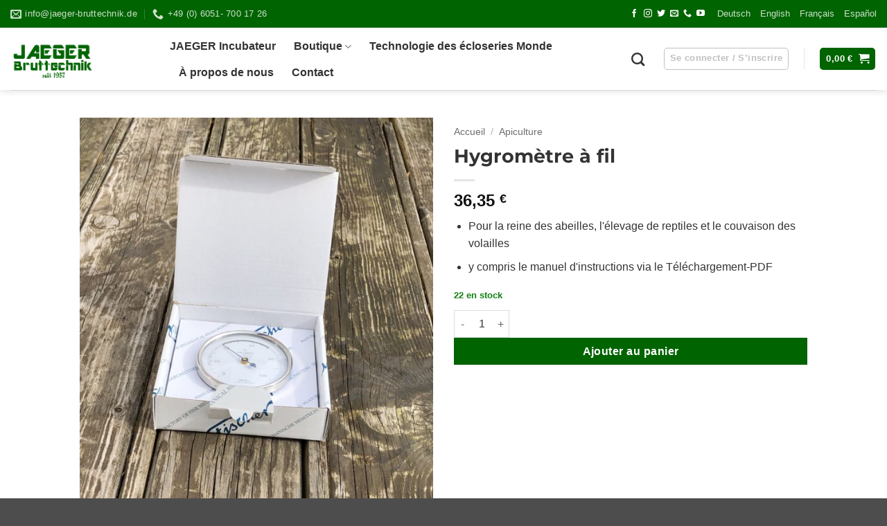

--- FILE ---
content_type: text/javascript
request_url: https://jaeger-bruttechnik.de/wp-content/uploads/hummingbird-assets/df9a078e1f44d70af3bd6300669c8488.js
body_size: 31781
content:
/**handles:flatsome-js,flatsome-theme-woocommerce-js,wc-cart-fragments**/
(()=>{var i,o,u,d,n={9476:function(){Flatsome.behavior("back-to-top",{attach(e){let a=jQuery(".back-to-top",e);if(a.length){let n=null;window.addEventListener("scroll",()=>{var e,t=jQuery(window).scrollTop();n=null!=(e=n)?e:jQuery(window).height(),a.toggleClass("active",t>=n)},{passive:!0})}}})},3387:function(){Flatsome.behavior("commons",{attach(e){jQuery("select.resizeselect").resizeselect(),jQuery("[data-parallax]",e).flatsomeParallax(),jQuery.fn.packery&&(jQuery("[data-packery-options], .has-packery",e).each(function(){let e=jQuery(this);e.packery({originLeft:!flatsomeVars.rtl}),setTimeout(function(){e.imagesLoaded(function(){e.packery("layout")})},100)}),jQuery(".banner-grid-wrapper").imagesLoaded(function(){jQuery(this.elements).removeClass("processing")})),"objectFitPolyfill"in window&&window.objectFitPolyfill()},detach(e){}})},7439:function(){let n="ux-body-overlay--hover-active";Flatsome.behavior("nav-hover",{attach(t){{var t=t;let e=jQuery(".ux-body-overlay",t);e.length&&(e.removeClass(n),jQuery([".nav-prompts-overlay li.menu-item",".nav-prompts-overlay .header-vertical-menu__opener"].join(", "),t).on({mouseenter:()=>e.addClass(n),mouseleave:()=>e.removeClass(n)}))}}})},6910:function(){Flatsome.behavior("sidebar-tabs",{attach(e){jQuery(".sidebar-menu-tabs",e).each((e,t)=>{let n=jQuery(t),i=n.find(".sidebar-menu-tabs__tab"),o=n.parent().find("ul.nav-sidebar");i.each((r,e)=>{jQuery(e).on("click",function(e){var n,t,a;n=r,t=i,a=o,t.each((e,t)=>jQuery(t).toggleClass("active",e===n)),a.each((e,t)=>jQuery(t).toggleClass("hidden",e===n)),e.preventDefault(),e.stopPropagation()})})})}})},9880:function(){Flatsome.behavior("scroll-to",{attach(){let t=jQuery("span.scroll-to"),r=parseInt(flatsomeVars.sticky_height,10),s=jQuery("#wpadminbar");if(t.length){let o=jQuery(".scroll-to-bullets"),e=(o.length?(o.children().lazyTooltipster("destroy"),o.empty()):(o=jQuery('<div class="scroll-to-bullets hide-for-medium"/>'),jQuery("body").append(o)),jQuery("li.scroll-to-link").remove(),t.each(function(e,t){let a=jQuery(t),n=a.data("link"),r=a.data("title"),i=`a[href*="${n||"<nolink>"}"]`;if(a.data("bullet")){let e=jQuery(`
          <a href="${n}" data-title="${r}" title="${r}">
          <strong></strong>
          </a>
        `);e.lazyTooltipster({position:"left",delay:50,contentAsHTML:!0,touchDevices:!1}),o.append(e)}var t=jQuery(`
          <li class="scroll-to-link"><a data-animate="fadeIn" href="${n}" data-title="${r}" title="${r}">
          ${r}
          </a></li>
        `);jQuery("li.nav-single-page").before(t),setTimeout(function(){jQuery(".scroll-to-link a").attr("data-animated","true")},300),jQuery(i).off("click").on("click",function(t){let n=jQuery(this).attr("href").split("#")[1];if(n){let e=a.attr("data-offset");e&&s.length&&s.is(":visible")&&(e=Number(e)+Number(s.height())),setTimeout(()=>{jQuery.scrollTo(`a[name="${n}"]`,{...!isNaN(e)&&{offset:-e}})},0),jQuery.fn.magnificPopup&&jQuery.magnificPopup.close(),t.preventDefault()}})}),0);var n=()=>{clearTimeout(e),e=setTimeout(()=>{let a=t.get().map(e=>e.getBoundingClientRect().y);o.find("a").each((e,t)=>{var n=a[e],e=a[e+1]||window.innerHeight,n=n<=r+100&&e>r+100;jQuery(t).toggleClass("active",n)})},100)};if(window.addEventListener("scroll",n,{passive:!0}),window.addEventListener("resize",n),n(),location.hash){let e=decodeURIComponent(location.hash.replace("#","")),t=jQuery(`a[name="${e}"]`).closest(".scroll-to").attr("data-offset");t&&s.length&&s.is(":visible")&&(t=Number(t)+Number(s.height())),jQuery.scrollTo(`a[name="${e}"]`,{...!isNaN(t)&&{offset:-t}})}}},detach(){jQuery("span.scroll-to").length&&setTimeout(this.attach,0)}})},5973:function(){function u(n,e,t){e.each((e,t)=>{jQuery(t).toggleClass("active",e===n),jQuery(t).find("> a").attr("aria-selected",e===n?"true":"false").attr("tabindex",e===n?null:"-1")}),t.each((e,t)=>jQuery(t).toggleClass("active",e===n)),jQuery.fn.packery&&jQuery("[data-packery-options]",t[n]).packery("layout")}Flatsome.behavior("tabs",{attach(e){let l=window.location.hash,c=!1;jQuery(".tabbed-content",e).each(function(e,t){let a=jQuery(t),r=a.find("> .nav > li"),i=a.find("> .tab-panels > .panel"),o=a.find("> .nav").hasClass("active-on-hover"),s=a.find("> .nav").hasClass("nav-vertical");i.removeAttr("style"),r.each(function(n,e){var e=jQuery(e).find("a");e.on("click",function(e){u(n,r,i),e.preventDefault(),e.stopPropagation()}),e.on("keydown",e=>{let t;switch(e.key){case s?"ArrowDown":"ArrowRight":t=r.eq((n+1)%r.length);break;case s?"ArrowUp":"ArrowLeft":t=r.eq((n-1)%r.length);break;case"Home":t=r.first();break;case"End":t=r.last()}t&&(t.find("> a").trigger("focus"),e.stopPropagation(),e.preventDefault())}),o&&e.hoverIntent({sensitivity:3,interval:20,timeout:70,over(e){u(n,r,i)},out(){}}),!l.substring(1).length||decodeURIComponent(l.substring(1))!==e.attr("href")?.split("#")[1]&&l.substring(1)!==e.attr("href")?.split("#")[1]||(u(n,r,i),c)||(c=!0,setTimeout(()=>{jQuery.scrollTo(a)},500))})})}})},7633:function(){Flatsome.behavior("toggle",{attach(e){function n(e){var t=jQuery(e.currentTarget).parent();t.toggleClass("active"),t.attr("aria-expanded","false"===t.attr("aria-expanded")?"true":"false"),e.preventDefault()}jQuery([".widget ul.children",".nav ul.children",".menu .sub-menu",".mobile-sidebar-levels-2 .nav ul.children > li > ul"].join(", "),e).each(function(){var e;jQuery(this).prev("button.toggle").length||(e=jQuery(this).parents(".nav-slide").length?"right":"down",jQuery(this).parent().addClass("has-child").attr("aria-expanded","false"),jQuery(this).before(`<button class="toggle" aria-label="${window.flatsomeVars.i18n.toggleButton}"><i class="icon-angle-${e}" aria-hidden="true"></i></button>`))}),jQuery(".current-cat-parent",e).addClass("active").attr("aria-expanded","true").removeClass("current-cat-parent"),jQuery(".toggle",e).off("click.flatsome").on("click.flatsome",n);let a=jQuery("body").hasClass("mobile-submenu-toggle");jQuery(".sidebar-menu li.menu-item.has-child",e).each(function(){let t=jQuery(this),e=t.find("> a:first");"#"===e.attr("href")?e.off("click.flatsome").on("click.flatsome",function(e){e.preventDefault(),t.toggleClass("active"),t.attr("aria-expanded","false"===t.attr("aria-expanded")?"true":"false")}):a&&e.next(".toggle").length&&e.on("click",n)})}})},6808:function(){Flatsome.behavior("youtube",{attach(e){var t,e,n,t,a,r=jQuery(".ux-youtube",e);0!==r.length&&(window.onYouTubePlayerAPIReady=function(){r.each(function(){var e=jQuery(this),t=e.attr("id"),n=e.data("videoid"),a=e.data("loop"),r=e.data("audio");new YT.Player(t,{height:"100%",width:"100%",playerVars:{html5:1,autoplay:1,controls:0,rel:0,modestbranding:1,playsinline:1,showinfo:0,fs:0,loop:a,el:0,playlist:a?n:void 0},videoId:n,events:{onReady:function(e){0===r&&e.target.mute()}}})})},e="script",n="youtube-jssdk",a=(t=document).getElementsByTagName(e)[0],t.getElementById(n)||((t=t.createElement(e)).id=n,t.src="https://www.youtube.com/player_api",a.parentNode.insertBefore(t,a)))}})},7345:function(e,t,n){n.g.Flatsome={behaviors:{},plugin(r,i,o){o=o||{},jQuery.fn[r]=function(e){var t,n,a;return"string"==typeof arguments[0]?(t=null,n=arguments[0],a=Array.prototype.slice.call(arguments,1),this.each(function(){if(!jQuery.data(this,"plugin_"+r)||"function"!=typeof jQuery.data(this,"plugin_"+r)[n])throw new Error("Method "+n+" does not exist on jQuery."+r);t=jQuery.data(this,"plugin_"+r)[n].apply(this,a)}),"destroy"===n&&this.each(function(){jQuery(this).removeData("plugin_"+r)}),void 0!==t?t:this):"object"!=typeof e&&e?void 0:this.each(function(){jQuery.data(this,"plugin_"+r)||(e=jQuery.extend({},o,e),jQuery.data(this,"plugin_"+r,new i(this,e)))})}},behavior(e,t){this.behaviors[e]=t},attach(e,t=e){if("string"==typeof e)return this.behaviors.hasOwnProperty(e)&&"function"==typeof this.behaviors[e].attach?this.behaviors[e].attach(t||document):null;for(var n in this.behaviors)"function"==typeof this.behaviors[n].attach&&this.behaviors[n].attach(t||document)},detach(e,t=e){if("string"==typeof e)return this.behaviors.hasOwnProperty(e)&&"function"==typeof this.behaviors[e].detach?this.behaviors[e].detach(t||document):null;for(var n in this.behaviors)"function"==typeof this.behaviors[n].detach&&this.behaviors[n].detach(t||document)}}},7727:function(){jQuery(".section .loading-spin, .banner .loading-spin, .page-loader").fadeOut(),jQuery("#top-link").on("click",function(e){jQuery.scrollTo(0),e.preventDefault()}),jQuery(".scroll-for-more").on("click",function(e){e.preventDefault();var t=jQuery(this),n=t.closest(".has-scroll-for-more");if(n.length){let e=n.next();e.length?jQuery.scrollTo(e):jQuery.scrollTo(t)}else jQuery.scrollTo(t)}),jQuery(".search-dropdown button").on("click",function(e){jQuery(this).parent().find("input").trigger("focus"),e.preventDefault()}),jQuery(".current-cat").addClass("active"),jQuery("html").removeClass("loading-site"),setTimeout(function(){jQuery(".page-loader").remove()},1e3),jQuery(".resize-select").resizeselect(),flatsomeVars.user.can_edit_pages&&jQuery(".block-edit-link").each(function(){let e=jQuery(this),t=e.data("link");var n=e.data("backend"),a=e.data("title"),r=e.parents('[id^="menu-item-"]');if(r.length&&r.hasClass("menu-item-has-block")){let e=r.attr("id").match(/menu-item-(\d+)/);e&&e[1]&&(t+="&menu_id="+e[1])}jQuery(this).next().addClass("has-block").lazyTooltipster({distance:-15,repositionOnScroll:!0,interactive:!0,contentAsHTML:!0,content:a+'<br/><a class="button edit-block-button edit-block-button-builder" href="'+t+'">UX Builder</a><a class="button edit-block-button edit-block-button edit-block-button-backend" href="'+n+'">WP Editor</a>'}),jQuery(this).remove()}),document.addEventListener("uxb_app_ready",()=>{let e=new URLSearchParams(window.top.location.search),n=parseInt(e.get("menu_id"));n&&setTimeout(()=>{var e=jQuery("#menu-item-"+n),t=e.parent().hasClass("ux-nav-vertical-menu");e.hasClass("menu-item-has-block has-dropdown")&&!e.hasClass("current-dropdown")&&(t&&jQuery(".header-vertical-menu__fly-out").addClass("header-vertical-menu__fly-out--open"),jQuery(`#menu-item-${n} a:first`).trigger("click"))},1e3)}),jQuery("#hotspot").on("click",function(e){e.preventDefault()}),jQuery(".wpcf7-form .wpcf7-submit").on("click",function(e){jQuery(this).parent().parent().addClass("processing")}),jQuery(".wpcf7").on("wpcf7invalid wpcf7spam wpcf7mailsent wpcf7mailfailed",function(e){jQuery(".processing").removeClass("processing")}),jQuery(document).ajaxComplete(function(e,t,n){jQuery(".processing").removeClass("processing")})},9450:function(e,t,i){jQuery.fn.lazyTooltipster=function(r){return this.each((e,t)=>{let a=jQuery(t);"string"==typeof r?jQuery.fn.tooltipster&&a.hasClass("tooltipstered")&&a.tooltipster(r):a.one("mouseenter",e=>{var t,n;t=a,n=r,(jQuery.fn.tooltipster?Promise.resolve():i.e(635).then(i.t.bind(i,269,23))).then(()=>{t.hasClass("tooltipstered")||t.tooltipster({theme:"tooltipster-default",delay:10,animationDuration:300,...n}),t.tooltipster("show")})})})}},8540:function(){Flatsome.plugin("resizeselect",function(e,t){jQuery(e).on("change",function(){var e=jQuery(this),t=e.find("option:selected").val(),n=e.find("option:selected").text(),n=jQuery('<span class="select-resize-ghost">').html(n),a=(n.appendTo(e.parent()),n.width());n.remove(),e.width(a+7),t&&e.parent().parent().find("input.search-field").trigger("focus")}).trigger("change")})},3404:function(e,t,n){var a,n;void 0!==(n="function"==typeof(a=function(){function e(){}var t=e.prototype;return t.on=function(e,t){var n,n;if(e&&t)return-1==(n=(n=this._events=this._events||{})[e]=n[e]||[]).indexOf(t)&&n.push(t),this},t.once=function(e,t){var n;if(e&&t)return this.on(e,t),((n=this._onceEvents=this._onceEvents||{})[e]=n[e]||{})[t]=!0,this},t.off=function(e,t){var e=this._events&&this._events[e],t;if(e&&e.length)return-1!=(t=e.indexOf(t))&&e.splice(t,1),this},t.emitEvent=function(e,t){var n=this._events&&this._events[e];if(n&&n.length){n=n.slice(0),t=t||[];for(var a=this._onceEvents&&this._onceEvents[e],r=0;r<n.length;r++){var i=n[r];a&&a[i]&&(this.off(e,i),delete a[i]),i.apply(this,t)}return this}},t.allOff=function(){delete this._events,delete this._onceEvents},e})?a.call(t,n,t,e):a)&&(e.exports=n)},3959:function(){var e,t,n,a,r,i;e=window.MutationObserver||window.WebKitMutationObserver,t="ontouchstart"in window||window.DocumentTouch&&document instanceof DocumentTouch,void 0===document.documentElement.style["touch-action"]&&!document.documentElement.style["-ms-touch-action"]&&t&&e&&(window.Hammer=window.Hammer||{},n=/touch-action[:][\s]*(none)[^;'"]*/,a=/touch-action[:][\s]*(manipulation)[^;'"]*/,r=/touch-action/,i=/(iP(ad|hone|od))/.test(navigator.userAgent)&&("indexedDB"in window||!!window.performance),window.Hammer.time={getTouchAction:function(e){return this.checkStyleString(e.getAttribute("style"))},checkStyleString:function(e){if(r.test(e))return n.test(e)?"none":!a.test(e)||"manipulation"},shouldHammer:function(e){var t=e.target.hasParent;return!(!t||i&&!(Date.now()-e.target.lastStart<125))&&t},touchHandler:function(e){var t=this.shouldHammer(e),t;("none"===t||"manipulation"===t&&(t=e.target.getBoundingClientRect()).top===this.pos.top&&t.left===this.pos.left)&&this.dropHammer(e),this.scrolled=!1,delete e.target.lastStart,delete e.target.hasParent},dropHammer:function(e){"touchend"===e.type&&(e.target.focus(),setTimeout(function(){e.target.click()},0)),e.preventDefault()},touchStart:function(e){this.pos=e.target.getBoundingClientRect(),e.target.hasParent=this.hasParent(e.target),i&&e.target.hasParent&&(e.target.lastStart=Date.now())},styleWatcher:function(e){e.forEach(this.styleUpdater,this)},styleUpdater:function(e){var t;e.target.updateNext?e.target.updateNext=!1:(t=this.getTouchAction(e.target))?"none"!==t&&(e.target.hadTouchNone=!1):!t&&(e.oldValue&&this.checkStyleString(e.oldValue)||e.target.hadTouchNone)&&(e.target.hadTouchNone=!0,e.target.updateNext=!1,e.target.setAttribute("style",e.target.getAttribute("style")+" touch-action: none;"))},hasParent:function(e){for(var t,n=e;n&&n.parentNode;n=n.parentNode)if(t=this.getTouchAction(n))return t;return!1},installStartEvents:function(){document.addEventListener("touchstart",this.touchStart.bind(this)),document.addEventListener("mousedown",this.touchStart.bind(this))},installEndEvents:function(){document.addEventListener("touchend",this.touchHandler.bind(this),!0),document.addEventListener("mouseup",this.touchHandler.bind(this),!0)},installObserver:function(){this.observer=new e(this.styleWatcher.bind(this)).observe(document,{subtree:!0,attributes:!0,attributeOldValue:!0,attributeFilter:["style"]})},install:function(){this.installEndEvents(),this.installStartEvents(),this.installObserver()}},window.Hammer.time.install())},8279:function(e,t,n){var n,t,r,a;r="undefined"!=typeof window?window:this,n=[n(3404)],void 0!==(t=function(e){return e=e,s=(a=r).jQuery,l=a.console,c=Array.prototype.slice,(o.prototype=Object.create(e.prototype)).options={},o.prototype.getImages=function(){this.images=[],this.elements.forEach(this.addElementImages,this)},o.prototype.addElementImages=function(e){"IMG"==e.nodeName&&this.addImage(e),!0===this.options.background&&this.addElementBackgroundImages(e);var t=e.nodeType;if(t&&u[t]){for(var n=e.querySelectorAll("img"),a=0;a<n.length;a++){var r=n[a];this.addImage(r)}if("string"==typeof this.options.background)for(var i=e.querySelectorAll(this.options.background),a=0;a<i.length;a++){var o=i[a];this.addElementBackgroundImages(o)}}},u={1:!0,9:!0,11:!0},o.prototype.addElementBackgroundImages=function(e){var t=getComputedStyle(e);if(t)for(var n=/url\((['"])?(.*?)\1\)/gi,a=n.exec(t.backgroundImage);null!==a;){var r=a&&a[2];r&&this.addBackground(r,e),a=n.exec(t.backgroundImage)}},o.prototype.addImage=function(e){var e=new t(e);this.images.push(e)},o.prototype.addBackground=function(e,t){var e=new n(e,t);this.images.push(e)},o.prototype.check=function(){var a=this;function t(e,t,n){setTimeout(function(){a.progress(e,t,n)})}this.progressedCount=0,this.hasAnyBroken=!1,this.images.length?this.images.forEach(function(e){e.once("progress",t),e.check()}):this.complete()},o.prototype.progress=function(e,t,n){this.progressedCount++,this.hasAnyBroken=this.hasAnyBroken||!e.isLoaded,this.emitEvent("progress",[this,e,t]),this.jqDeferred&&this.jqDeferred.notify&&this.jqDeferred.notify(this,e),this.progressedCount==this.images.length&&this.complete(),this.options.debug&&l&&l.log("progress: "+n,e,t)},o.prototype.complete=function(){var e=this.hasAnyBroken?"fail":"done",e;this.isComplete=!0,this.emitEvent(e,[this]),this.emitEvent("always",[this]),this.jqDeferred&&(e=this.hasAnyBroken?"reject":"resolve",this.jqDeferred[e](this))},(t.prototype=Object.create(e.prototype)).check=function(){this.getIsImageComplete()?this.confirm(0!==this.img.naturalWidth,"naturalWidth"):(this.proxyImage=new Image,this.proxyImage.addEventListener("load",this),this.proxyImage.addEventListener("error",this),this.img.addEventListener("load",this),this.img.addEventListener("error",this),this.proxyImage.src=this.img.src)},t.prototype.getIsImageComplete=function(){return this.img.complete&&this.img.naturalWidth},t.prototype.confirm=function(e,t){this.isLoaded=e,this.emitEvent("progress",[this,this.img,t])},t.prototype.handleEvent=function(e){var t="on"+e.type;this[t]&&this[t](e)},t.prototype.onload=function(){this.confirm(!0,"onload"),this.unbindEvents()},t.prototype.onerror=function(){this.confirm(!1,"onerror"),this.unbindEvents()},t.prototype.unbindEvents=function(){this.proxyImage.removeEventListener("load",this),this.proxyImage.removeEventListener("error",this),this.img.removeEventListener("load",this),this.img.removeEventListener("error",this)},(n.prototype=Object.create(t.prototype)).check=function(){this.img.addEventListener("load",this),this.img.addEventListener("error",this),this.img.src=this.url,this.getIsImageComplete()&&(this.confirm(0!==this.img.naturalWidth,"naturalWidth"),this.unbindEvents())},n.prototype.unbindEvents=function(){this.img.removeEventListener("load",this),this.img.removeEventListener("error",this)},n.prototype.confirm=function(e,t){this.isLoaded=e,this.emitEvent("progress",[this,this.element,t])},(o.makeJQueryPlugin=function(e){(e=e||a.jQuery)&&((s=e).fn.imagesLoaded=function(e,t){return new o(this,e,t).jqDeferred.promise(s(this))})})(),o;function i(e,t){for(var n in t)e[n]=t[n];return e}function o(e,t,n){if(!(this instanceof o))return new o(e,t,n);var a,r=e;(r="string"==typeof e?document.querySelectorAll(e):r)?(this.elements=(a=r,Array.isArray(a)?a:"object"==typeof a&&"number"==typeof a.length?c.call(a):[a]),this.options=i({},this.options),"function"==typeof t?n=t:i(this.options,t),n&&this.on("always",n),this.getImages(),s&&(this.jqDeferred=new s.Deferred),setTimeout(this.check.bind(this))):l.error("Bad element for imagesLoaded "+(r||e))}function t(e){this.img=e}function n(e,t){this.url=e,this.element=t,this.img=new Image}var a,e,s,l,c,u}.apply(t,n))&&(e.exports=t)},7461:function(e,t,n){var a,n,t,r;n=[n(428)],void 0!==(t="function"==typeof(a=function(o){var g=o.scrollTo=function(e,t,n){return o(window).scrollTo(e,t,n)};function v(e){return!e.nodeName||-1!==o.inArray(e.nodeName.toLowerCase(),["iframe","#document","html","body"])}function t(e){return"function"==typeof e}function a(e){return t(e)||o.isPlainObject(e)?e:{top:e,left:e}}return g.defaults={axis:"xy",duration:0,limit:!0},o.fn.scrollTo=function(e,n,m){"object"==typeof n&&(m=n,n=0),"function"==typeof m&&(m={onAfter:m}),"max"===e&&(e=9e9),m=o.extend({},g.defaults,m),n=n||m.duration;var y=m.queue&&1<m.axis.length;return y&&(n/=2),m.offset=a(m.offset),m.over=a(m.over),this.each(function(){if(null!==e){var s,l=v(this),c=l?this.contentWindow||window:this,u=o(c),d=e,h={};switch(typeof d){case"number":case"string":if(/^([+-]=?)?\d+(\.\d+)?(px|%)?$/.test(d)){d=a(d);break}d=l?o(d):o(d,c);case"object":if(0===d.length)return;(d.is||d.style)&&(s=(d=o(d)).offset())}var f=t(m.offset)&&m.offset(c,d)||m.offset;o.each(m.axis.split(""),function(e,t){var n="x"===t?"Left":"Top",a=n.toLowerCase(),r="scroll"+n,i=u[r](),o=g.max(c,t),n;s?(h[r]=s[a]+(l?0:i-u.offset()[a]),m.margin&&(h[r]-=parseInt(d.css("margin"+n),10)||0,h[r]-=parseInt(d.css("border"+n+"Width"),10)||0),h[r]+=f[a]||0,m.over[a]&&(h[r]+=d["x"===t?"width":"height"]()*m.over[a])):(n=d[a],h[r]=n.slice&&"%"===n.slice(-1)?parseFloat(n)/100*o:n),m.limit&&/^\d+$/.test(h[r])&&(h[r]=h[r]<=0?0:Math.min(h[r],o)),!e&&1<m.axis.length&&(i===h[r]?h={}:y&&(p(m.onAfterFirst),h={}))}),p(m.onAfter)}function p(e){var t=o.extend({},m,{queue:!0,duration:n,complete:e&&function(){e.call(c,d,m)}});u.animate(h,t)}})},g.max=function(e,t){var t="x"===t?"Width":"Height",n="scroll"+t,a,r,i,r;return v(e)?(a="client"+t,i=(r=e.ownerDocument||e.document).documentElement,r=r.body,Math.max(i[n],r[n])-Math.min(i[a],r[a])):e[n]-o(e)[t.toLowerCase()]()},o.Tween.propHooks.scrollLeft=o.Tween.propHooks.scrollTop={get:function(e){return o(e.elem)[e.prop]()},set:function(e){var t=this.get(e);if(e.options.interrupt&&e._last&&e._last!==t)return o(e.elem).stop();var n=Math.round(e.now);t!==n&&(o(e.elem)[e.prop](n),e._last=this.get(e))}},g})?a.apply(t,n):a)&&(e.exports=t)},428:function(e){e.exports=window.jQuery}},a={},l,B,$;function q(e){var t=a[e],t;return void 0!==t||(t=a[e]={exports:{}},n[e].call(t.exports,t,t.exports,q)),t.exports}q.m=n,q.n=function(e){var t=e&&e.__esModule?function(){return e.default}:function(){return e};return q.d(t,{a:t}),t},o=Object.getPrototypeOf?function(e){return Object.getPrototypeOf(e)}:function(e){return e.__proto__},q.t=function(t,e){if(1&e&&(t=this(t)),8&e)return t;if("object"==typeof t&&t){if(4&e&&t.__esModule)return t;if(16&e&&"function"==typeof t.then)return t}var n=Object.create(null),a=(q.r(n),{});i=i||[null,o({}),o([]),o(o)];for(var r=2&e&&t;"object"==typeof r&&!~i.indexOf(r);r=o(r))Object.getOwnPropertyNames(r).forEach(function(e){a[e]=function(){return t[e]}});return a.default=function(){return t},q.d(n,a),n},q.d=function(e,t){for(var n in t)q.o(t,n)&&!q.o(e,n)&&Object.defineProperty(e,n,{enumerable:!0,get:t[n]})},q.f={},q.e=function(n){return Promise.all(Object.keys(q.f).reduce(function(e,t){return q.f[t](n,e),e},[]))},q.u=function(e){return"js/chunk."+{230:"popups",436:"slider",635:"tooltips",970:"lottie",987:"countup"}[e]+".js"},q.miniCssF=function(e){},q.g=function(){if("object"==typeof globalThis)return globalThis;try{return this||new Function("return this")()}catch(e){if("object"==typeof window)return window}}(),q.o=function(e,t){return Object.prototype.hasOwnProperty.call(e,t)},u={},d="flatsome:",q.l=function(a,e,t,n){if(u[a])u[a].push(e);else{var r,i;if(void 0!==t)for(var o=document.getElementsByTagName("script"),s=0;s<o.length;s++){var l=o[s];if(l.getAttribute("src")==a||l.getAttribute("data-webpack")==d+t){r=l;break}}r||(i=!0,(r=document.createElement("script")).charset="utf-8",r.timeout=120,q.nc&&r.setAttribute("nonce",q.nc),r.setAttribute("data-webpack",d+t),r.src=a),u[a]=[e];var e=function(e,t){r.onerror=r.onload=null,clearTimeout(c);var n=u[a];if(delete u[a],r.parentNode&&r.parentNode.removeChild(r),n&&n.forEach(function(e){return e(t)}),e)return e(t)},c=setTimeout(e.bind(null,void 0,{type:"timeout",target:r}),12e4);r.onerror=e.bind(null,r.onerror),r.onload=e.bind(null,r.onload),i&&document.head.appendChild(r)}},q.r=function(e){"undefined"!=typeof Symbol&&Symbol.toStringTag&&Object.defineProperty(e,Symbol.toStringTag,{value:"Module"}),Object.defineProperty(e,"__esModule",{value:!0})};{let n=q.u;q.u=e=>{var e=n(e),t=globalThis.flatsomeVars?.theme.version;return e+(t?"?ver="+t:"")}}q.p=globalThis.flatsomeVars?.assets_url??"/",l={816:0},q.f.j=function(n,e){var a=q.o(l,n)?l[n]:void 0,t,e,r;0!==a&&(a?e.push(a[2]):(t=new Promise(function(e,t){a=l[n]=[e,t]}),e.push(a[2]=t),e=q.p+q.u(n),r=new Error,q.l(e,function(e){var t,e;q.o(l,n)&&(0!==(a=l[n])&&(l[n]=void 0),a)&&(t=e&&("load"===e.type?"missing":e.type),e=e&&e.target&&e.target.src,r.message="Loading chunk "+n+" failed.\n("+t+": "+e+")",r.name="ChunkLoadError",r.type=t,r.request=e,a[1](r))},"chunk-"+n,n)))},B=function(e,t){var n,a,r=t[0],i=t[1],o=t[2],s=0;if(r.some(function(e){return 0!==l[e]})){for(n in i)q.o(i,n)&&(q.m[n]=i[n]);o&&o(q)}for(e&&e(t);s<r.length;s++)a=r[s],q.o(l,a)&&l[a]&&l[a][0](),l[a]=0},($=self.flatsomeChunks=self.flatsomeChunks||[]).forEach(B.bind(null,0)),$.push=B.bind(null,$.push.bind($));{function z(e){for(var t=1;t<arguments.length;t++){var n=arguments[t],a;for(a in n)e[a]=n[a]}return e}var B=function t(s,i){function n(e,t,n){if("undefined"!=typeof document){"number"==typeof(n=z({},i,n)).expires&&(n.expires=new Date(Date.now()+864e5*n.expires)),n.expires&&(n.expires=n.expires.toUTCString()),e=encodeURIComponent(e).replace(/%(2[346B]|5E|60|7C)/g,decodeURIComponent).replace(/[()]/g,escape);var a="",r;for(r in n)n[r]&&(a+="; "+r,!0!==n[r])&&(a+="="+n[r].split(";")[0]);return document.cookie=e+"="+s.write(t,e)+a}}return Object.create({set:n,get:function(e){if("undefined"!=typeof document&&(!arguments.length||e)){for(var t=document.cookie?document.cookie.split("; "):[],n={},a=0;a<t.length;a++){var r=t[a].split("="),i=r.slice(1).join("=");try{var o=decodeURIComponent(r[0]);if(n[o]=s.read(i,o),e===o)break}catch(e){}}return e?n[e]:n}},remove:function(e,t){n(e,"",z({},t,{expires:-1}))},withAttributes:function(e){return t(this.converter,z({},this.attributes,e))},withConverter:function(e){return t(z({},this.converter,e),this.attributes)}},{attributes:{value:Object.freeze(i)},converter:{value:Object.freeze(s)}})}({read:function(e){return(e='"'===e[0]?e.slice(1,-1):e).replace(/(%[\dA-F]{2})+/gi,decodeURIComponent)},write:function(e){return encodeURIComponent(e).replace(/%(2[346BF]|3[AC-F]|40|5[BDE]|60|7[BCD])/g,decodeURIComponent)}},{path:"/"}),$=q(8279),fe=q.n($);function H(){return/Android|webOS|iPhone|iPad|iPod|BlackBerry/i.test(navigator.userAgent)}function R(){return"uxBuilder"===document.documentElement.getAttribute("ng-app")}q(3959),q(7461),q(7345);let a=document.body,r="body-scroll-lock--active",t=H(),n=0;function V(){var e,e;t&&(n=window.pageYOffset,e=document.getElementById("wpadminbar"),e=n-(e?e.offsetHeight:0),a.style.overflow="hidden",a.style.position="fixed",a.style.top=`-${e}px`,a.style.width="100%",a.classList.add(r))}function N(){t&&(a.style.removeProperty("overflow"),a.style.removeProperty("position"),a.style.removeProperty("top"),a.style.removeProperty("width"),window.scrollTo(0,n),a.classList.remove(r))}function U(n,e={}){let a=0,t=e=>{var t=window.scrollY;n(e,{direction:t>a?"down":"up",scrollY:t}),a=t};return window.addEventListener("scroll",t,{...e,passive:!0}),()=>{window.removeEventListener("scroll",t)}}let i,o,s,l=jQuery("#header"),c=l.find(".header-wrapper"),u=jQuery(".header-top",l),d=jQuery(".header-main",l),e=l.hasClass("has-sticky"),h=l.hasClass("sticky-hide-on-scroll");function W(e,t="down",n=!1){void 0===o&&void 0===s&&(s=l.hasClass("sticky-shrink")?(o=u.hasClass("hide-for-sticky")?u.height():0,1+(o+=d.hasClass("hide-for-sticky")?d.height():0)):(o=c.height()+100,u.hasClass("hide-for-sticky")?u.height()+1:1)),h?"down"===t||e<s?e<s?X():(i=setTimeout(X,100),l.addClass("sticky-hide-on-scroll--active")):e>o&&(i=setTimeout(()=>Y(n),100),l.removeClass("sticky-hide-on-scroll--active")):e>o?Y(n):e<s&&X()}function Y(e=!1){var t;c.hasClass("stuck")||(t=l.height(),c.addClass("stuck"),c.toggleClass("ux-no-animation",e),l.height(t),jQuery(".has-transparent").removeClass("transparent"),jQuery(".toggle-nav-dark").removeClass("nav-dark"),jQuery(document).trigger("flatsome-header-sticky"))}function X(){c.hasClass("stuck")&&(l.height(""),c.removeClass(["stuck","ux-no-animation"]),jQuery(".has-transparent").addClass("transparent"),jQuery(".toggle-nav-dark").addClass("nav-dark"),jQuery(document).trigger("flatsome-header-unsticky"))}e&&(document.addEventListener("DOMContentLoaded",()=>{U((e,{scrollY:t,direction:n})=>{i&&(clearTimeout(i),i=void 0),a.classList.contains(r)||W(t,n)}),i=setTimeout(()=>{window.scrollY&&W(window.scrollY)},100)}),jQuery("body").on("experimental-flatsome-pjax-request-done",()=>{l=jQuery("#header"),c=l.find(".header-wrapper"),u=jQuery(".header-top",l),d=jQuery(".header-main",l),e=l.hasClass("has-sticky"),h=l.hasClass("sticky-hide-on-scroll"),window.scrollY&&W(window.scrollY,void 0,!0)}));let f=window.matchMedia("(prefers-reduced-motion: reduce)"),p=!1;function G(){p="undefined"==typeof UxBuilder&&f.matches}G(),f.addEventListener?.("change",G);let m=[],y;function J(){m.length&&(cancelAnimationFrame(y),y=requestAnimationFrame(()=>{for(let e=0;e<m.length;e++)m[e].element.offsetParent?Z(m[e]):m.splice(e,1)}))}function Z(f){var[{element:e,type:p}]=[f],t=te(e.dataset.parallax),n=ee(e),a=(window.innerHeight-n.offsetHeight)*t;switch(p){case"backgroundImage":e.style.backgroundSize=t?"100% auto":null;break;case"backgroundElement":e.style.height=t?n.offsetHeight+a+"px":null}{var[{element:m,type:p}]=[f];let e=te(m.dataset.parallax||m.dataset.parallaxBackground),t=window.innerHeight,n=ee(m),a=m.offsetHeight-n.offsetHeight,r=m.getBoundingClientRect(),i=n!==m?n.getBoundingClientRect():r,o=r.top+m.offsetHeight/2,s=t/2-o,l=t/2-(i.top+n.offsetHeight/2),c=o+K()<t/2?K():s,u=(Math.abs(s),Math.abs(c)/(t/2)),d=0,h;if(!(i.top>t||i.top+n.offsetHeight<0))switch(p){case"backgroundImage":d=i.top*e,m.style.backgroundPosition=e?`50% ${d.toFixed(0)}px`:null,m.style.backgroundAttachment=e?"fixed":null;break;case"backgroundElement":d=l*e-a/2,m.style.transform=e?`translate3d(0, ${d.toFixed(2)}px, 0)`:null,m.style.backfaceVisibility=e?"hidden":null;break;case"element":d=c*e,m.style.transform=e?`translate3d(0, ${d.toFixed(2)}px, 0)`:null,m.style.backfaceVisibility=e?"hidden":null,void 0!==m.dataset.parallaxFade&&(m.style.opacity=e?((h=1-u)*(2-h)).toFixed(2):null)}}}function pe(e){return void 0!==e.dataset.parallaxBackground?"backgroundElement":void 0===e.dataset.parallaxElemenet&&""!==e.style.backgroundImage?"backgroundImage":"element"}function K(){return document.documentElement.scrollTop||document.body.scrollTop}function ee(e){return((e,t=null)=>{for(;e&&!me(e).call(e,t);)e=e.parentElement;return e})(e,e.dataset.parallaxContainer||"[data-parallax-container]")||e}function me(e){return e.matches||e.webkitMatchesSelector||e.mozMatchesSelector||e.msMatchesSelector}function te(e){return e/10*-1/(2-Math.abs(e)/10)}function ne(n,e={}){return new IntersectionObserver(function(t){for(let e=0;e<t.length;e++)n(t[e])},{rootMargin:"0px",threshold:.1,...e})}function ae(){return console.warn("Flatsome: Flickity is lazy loaded. Use 'lazyFlickity()' to instantiate and 'flatsome-flickity-ready' event to interact with Flickity instead."),this}function re(){return jQuery.fn.magnificPopup?Promise.resolve():q.e(230).then(q.t.bind(q,9650,23))}window.addEventListener("scroll",J,{passive:!0}),window.addEventListener("resize",J),new MutationObserver(J).observe(document.body,{childList:!0}),window.jQuery&&(window.jQuery.fn.flatsomeParallax=function(e){p||"destroy"!==e&&this.each((e,t)=>{var t;(t=t).classList.add("parallax-active"),!document.querySelector("body").classList.contains("parallax-mobile")&&H()||t.classList&&t.dataset&&(m.push({element:t,type:pe(t)}),Z(m[m.length-1]))})}),q(8540),jQuery.fn.flickity||(ae.isFlickityStub=!0,jQuery.fn.flickity=ae),jQuery.fn.lazyFlickity=function(n){let a=ne(e=>{if(e.isIntersecting){if(a.unobserve(e.target),!jQuery.fn.flickity||jQuery.fn.flickity===ae)return q.e(436).then(q.t.bind(q,8026,23)).then(()=>{jQuery(e.target).flickity(n),jQuery(e.target).trigger("flatsome-flickity-ready")});jQuery(e.target).flickity(n),jQuery(e.target).trigger("flatsome-flickity-ready")}});return this.each((e,t)=>{"string"==typeof n?jQuery.fn.flickity&&jQuery(t).flickity(n):a.observe(t)})},jQuery.loadMagnificPopup=re,jQuery.fn.lazyMagnificPopup=function(t){let n=jQuery(this),a=t.delegate?n.find(t.delegate):n;return a.one("click",e=>{e.preventDefault(),re().then(()=>{n.data("magnificPopup")||n.magnificPopup({allowHTMLInStatusIndicator:!0,allowHTMLInTemplate:!0,...t}),n.magnificPopup("open",a.index(e.currentTarget)||0)})}),n},q(9450),q(7727);let g="flatsome-a11y",v="data-flatsome-role-button",b="data-flatsome-role-radiogroup",w=[{attribute:v,bindFunction:function(n){if(n.hasAttribute("role")&&"button"===n.getAttribute("role")){let e=function(e){"Space"===e.code&&(e.preventDefault(),e.target.click()),"Enter"===e.code&&"A"!==e.target.tagName&&(e.preventDefault(),e.target.click())},t=function(e){"Space"===e.code&&e.preventDefault()};return n.addEventListener("keydown",e),n.addEventListener("keyup",t),n.setAttribute(v,"attached"),()=>{n.removeEventListener("keydown",e),n.removeEventListener("keyup",t),n.setAttribute(v,"")}}}},{attribute:b,bindFunction:function(t){let a=Array.from(t.querySelectorAll('[role="radio"]'));if(a.length){let e=function(t){if(t.target.hasAttribute("role")&&"radio"===t.target.getAttribute("role")){var n=a.indexOf(t.target);let e=null;switch(t.key){case"ArrowRight":case"ArrowDown":e=(n+1)%a.length;break;case"ArrowLeft":case"ArrowUp":e=(n-1+a.length)%a.length;break;case" ":case"Enter":return t.preventDefault(),void t.target.click();default:return}t.preventDefault(),a[e].focus()}};return t.addEventListener("keydown",e),t.setAttribute(b,"attached"),()=>{t.removeEventListener("keydown",e),t.setAttribute(b,"")}}}}];function ye(e){return{unattached:`[${e}]:not([${e}="attached"])`,attached:`[${e}="attached"]`}}Flatsome.behavior("a11y",{attach(n){w.forEach(e=>{var t,a,e;e=ye((a=e).attribute),jQuery(e.unattached,n).each((e,t)=>{var n=a.bindFunction(t);n&&jQuery(t).data(g,n)})})},detach(n){w.forEach(e=>{var t,e;e=ye((e=e).attribute),jQuery(e.attached,n).each((e,t)=>{var n=jQuery(t).data(g);n&&n(),jQuery(t).removeData(g)})})}});let j=ne(t=>{if(0<t.intersectionRatio){j.unobserve(t.target);let e=jQuery(t.target);e.removeAttr("data-animate-transition"),e.removeAttr("data-animated"),window.requestAnimationFrame(()=>{e.attr("data-animate-transform","true"),window.requestAnimationFrame(()=>{e.attr("data-animate-transition","true"),setTimeout(()=>{e.attr("data-animated","true")},300)})})}}),k=(Flatsome.behavior("animate",{attach(e){jQuery("[data-animate]",e).each((e,t)=>{var n=jQuery(t),a=n.data("animate");if(R()||0===a.length||p)return n.attr("data-animated","true");j.observe(t)})},detach(e){jQuery("[data-animate]",e).each((e,t)=>{jQuery(t).attr("data-animated","false"),j.unobserve(t)})}}),q(3387),ne(e=>{if(0<e.intersectionRatio){k.unobserve(e.target);let n=jQuery(e.target);q.e(987).then(q.bind(q,3748)).then(({CountUp:e})=>{var t=parseInt(n.text());new e(n.get(0),t,{decimalPlaces:0,duration:4}).start(),n.addClass("active")})}}));function ie(l){l.addClass("current-dropdown"),l.find(".nav-top-link").attr("aria-expanded",!0);{var c=l.find(".nav-dropdown");let r=c,n=r.closest(".container").width(),i=r.closest("li.menu-item"),e=i.hasClass("menu-item-design-full-width"),t=i.hasClass("menu-item-design-container-width"),o=i.parent().hasClass("ux-nav-vertical-menu"),a=!e&&!t,s=q.g.flatsomeVars.rtl;if(a&&!o){if(n<750)return;var c=r.outerWidth(),l=r.offset(),u=Math.max(document.documentElement.clientWidth,window.innerWidth||0),d=l.left-(u-n)/2,l=(s&&(d=jQuery(window).width()-(l.left+c)-(u-n)/2),r.width()),c=n-(d+l),u=c<0?-c:c<d&&d<l?(d+c)/3:!1;u&&s?r.css("margin-right",-u):u&&r.css("margin-left",-u),l>n&&r.addClass("nav-dropdown-full")}if(t){r.css({inset:"0"});let e=r.closest(".container").get(0).getBoundingClientRect(),t=r.get(0).getBoundingClientRect();r.css({width:o?n-i.width():n,...!s&&{left:e.left-t.left+15},...s&&{right:15-(e.right-t.right)}})}if(e){r.css({inset:"0"});let e=document.body,t=e.getBoundingClientRect(),n=r.get(0).getBoundingClientRect(),a=e.clientWidth;r.css({...!s&&{width:o?a-i.get(0).getBoundingClientRect().right:a},...s&&{width:o?i.get(0).getBoundingClientRect().left:a},...!s&&{left:t.left-n.left},...s&&{right:-(t.right-n.right)}})}if((t||e)&&!o){let n=null;if(i.closest("#top-bar").length&&(n=document.querySelector("#top-bar")),i.closest("#masthead").length&&(n=document.querySelector("#masthead")),null!==(n=i.closest("#wide-nav").length?document.querySelector("#wide-nav"):n)){let e=n.getBoundingClientRect(),t=i.get(0).getBoundingClientRect();r.css({top:e.bottom-t.bottom+t.height})}}o&&/^((?!chrome|android).)*safari/i.test(navigator.userAgent)&&r.css({minHeight:r.closest(".header-vertical-menu__fly-out").outerHeight()})}}function oe(e){e.removeClass("current-dropdown"),e.find(".nav-top-link").attr("aria-expanded",!1),e.find(".nav-dropdown").attr("style","")}function se(e){e.each((e,t)=>{var t=jQuery(t);t.hasClass("current-dropdown")&&oe(t)})}function ge(e,t){e.length&&e.addClass(`ux-body-overlay--${t}-active`)}function le(e,t){e.length&&e.removeClass(`ux-body-overlay--${t}-active`)}Flatsome.behavior("count-up",{attach(e){jQuery("span.count-up",e).each((e,t)=>{k.observe(t)})}}),Flatsome.behavior("dropdown",{attach(e){let o=jQuery(".nav li.has-dropdown",e),s=R(),l=jQuery(".ux-body-overlay"),c="ontouchstart"in window,u=!1,d=null;jQuery(".header-nav > li > a, .top-bar-nav > li > a",e).on("focus",()=>{se(o)}),o.each(function(e,t){let n=jQuery(t),a=n.hasClass("nav-dropdown-toggle")&&!c,r=!1,i=!1;n.on("touchstart click",function(e){"touchstart"===e.type&&(r=!0),"click"===e.type&&r&&(r&&!i&&e.preventDefault(),i=!0)}),s||a?(u=!0,n.on("click","a:first",function(e){e.preventDefault(),(d=n).hasClass("current-dropdown")?(oe(n),le(l,"click")):(se(o),ie(n),ge(l,"click"),jQuery(document).trigger("flatsome-dropdown-opened",[n]))})):(n.on("keydown","a:first",function(e){"Space"===e.code&&(e.preventDefault(),n.hasClass("current-dropdown")?(oe(n),le(l,"click")):(se(o),ie(n),ge(l,"click"),jQuery(document).trigger("flatsome-dropdown-opened",[n])))}),n.hoverIntent({sensitivity:3,interval:20,timeout:70,over(e){se(o),ie(n),le(l,"click"),jQuery(document).trigger("flatsome-dropdown-opened",[n])},out(){i=!1,r=!1,oe(n)}}))}),!s&&u&&jQuery(document).on("click",function(e){null===d||d===e.target||d.has(e.target).length||(oe(d),le(l,"click"))}),jQuery(document).on("flatsome-dropdown-opened",function(e,t){t.hasClass("menu-item-has-block")&&jQuery.fn.packery&&t.find("[data-packery-options]").packery("layout")}),jQuery(document).on("flatsome-header-sticky",function(){se(o),le(l,"click")})}}),Flatsome.behavior("instagram",{attach(e){let r=ne(t=>{if(0<t.intersectionRatio){r.unobserve(t.target);let n=jQuery(t.target),e=n.data("flatsome-instagram"),a=e=>{jQuery("body").hasClass("admin-bar")&&n.before('<div class="container error"><p>Instagram error: '+e+"</p></div>"),console.error("Instagram error:",e)};if("string"!=typeof e)return a("Invalid data");jQuery.ajax({url:flatsomeVars.ajaxurl,data:{action:"flatsome_load_instagram",data:e},success(e){var t;return e.success?"string"!=typeof e.data?console.error("Invalid Instagram response:",e.data):(t=jQuery(e.data),Flatsome.detach(n),n.replaceWith(t),void Flatsome.attach(t)):a(e.data)},error(e){a(e)}})}});jQuery("[data-flatsome-instagram]",e).each((e,t)=>{r.observe(t)})}});let Q=[".jpg",".jpeg",".png",".webp",".avif"],x=null,C=(Flatsome.behavior("lightbox-gallery",{attach(e){let t={delegate:"a",type:"image",closeBtnInside:flatsomeVars.lightbox.close_btn_inside,closeMarkup:flatsomeVars.lightbox.close_markup,tLoading:'<div class="loading-spin centered dark"></div>',removalDelay:300,gallery:{enabled:!0,navigateByImgClick:!0,arrowMarkup:'<button class="mfp-arrow mfp-arrow-%dir%" title="%title%"><i class="icon-angle-%dir%"></i></button>',preload:[0,1]},image:{tError:'<a href="%url%">The image #%curr%</a> could not be loaded.',verticalFit:!1},callbacks:{beforeOpen(){V()},beforeClose(){N()}}};jQuery((x||(x=[".lightbox a.lightbox-gallery"],Q.forEach(e=>{x.push(`.lightbox .gallery a[href*="${e}"]`)})),x.join(", ")),e).not(".lightbox-multi-gallery a").parent().lazyMagnificPopup(t),jQuery(".lightbox .lightbox-multi-gallery",e).length&&jQuery(".lightbox-multi-gallery",e).each(function(){jQuery(this).lazyMagnificPopup(t)})}}),[".jpg",".jpeg",".png",".webp",".avif"]),E=null,L=null,_=(Flatsome.behavior("lightbox-image",{attach(e){var{selectors:t,exclusions:n}=(()=>{if(!E){let e=['.lightbox *[id^="attachment"] a[href*="{ext}"]','.lightbox .wp-block-image a[href*="{ext}"]:not([target="_blank"])','.lightbox .entry-content a[href*="{ext}"]'],n=['.lightbox .gallery a[href*="{ext}"]','.lightbox .lightbox-multi-gallery a[href*="{ext}"]'];E=[".lightbox a.image-lightbox"],L=[".lightbox a.lightbox-gallery"],C.forEach(t=>{e.forEach(e=>{E.push(e.replace("{ext}",t))}),n.forEach(e=>{L.push(e.replace("{ext}",t))})})}return{selectors:E,exclusions:L}})();jQuery(t.join(", "),e).not(n.join(", ")).lazyMagnificPopup({type:"image",tLoading:'<div class="loading-spin centered dark"></div>',closeOnContentClick:!0,closeBtnInside:flatsomeVars.lightbox.close_btn_inside,closeMarkup:flatsomeVars.lightbox.close_markup,removalDelay:300,image:{verticalFit:!1},callbacks:{beforeOpen(){V()},beforeClose(){N()}}})}}),["inert","hidden","disabled","readonly","required","checked","aria-disabled","aria-hidden"]);function ce(e,t){let i=e.jquery?e.get(0):e;Object.entries(t).forEach(([e,t])=>{var e=e.replace(/([a-z0-9])([A-Z])/g,"$1-$2").toLowerCase(),n=i,a=e,r=t;if("aria-expanded"===a&&(!0===r||"true"===r)){let e=n.hasAttribute("aria-expanded"),t="false"===n.getAttribute("aria-expanded");e&&t||console.warn("Flatsome: Trying to set aria-expanded to true but attribute is not initially false",n)}null==t||_.includes(e)&&("false"===t||!1===t)?i.removeAttribute(e):e.startsWith("aria-")?i.setAttribute(e,"boolean"==typeof t?String(t):t):!0!==t?!1!==t?i.setAttribute(e,t):i.removeAttribute(e):i.setAttribute(e,"")})}function ve(e){return e&&"string"==typeof e&&/^[a-zA-Z0-9_-]{10,12}$/.test(e)}function be(e){return e&&"string"==typeof e&&/^\d+$/.test(e)}Flatsome.behavior("lightboxes-link",{attach(t){jQuery(".lightbox-by-id",t).each(function(){var e=jQuery(this).attr("id");jQuery('a[href="#'+e+'"]',t).on("click",e=>{e.preventDefault();let a=jQuery(e.currentTarget);re().then(()=>{var e=a.attr("href").substring(1),n=jQuery(`#${e}.lightbox-by-id`);if(e&&0<n.length){let e=n[0],t=jQuery.magnificPopup.open?300:0;t&&jQuery.magnificPopup.close(),setTimeout(function(){jQuery.magnificPopup.open({removalDelay:300,closeBtnInside:flatsomeVars.lightbox.close_btn_inside,closeMarkup:flatsomeVars.lightbox.close_markup,items:{src:e,type:"inline",tLoading:'<div class="loading-spin dark"></div>'},callbacks:{beforeOpen:function(){V(),ce(a,{ariaExpanded:!0})},open:function(){if(Flatsome.attach(this.content),jQuery.fn.flickity&&jQuery("[data-flickity-options].flickity-enabled",this.content).each((e,t)=>{jQuery(t).flickity("resize")}),jQuery.fn.packery){let e=jQuery("[data-packery-options]",this.content);e&&e.imagesLoaded(function(){e.packery("layout")})}},beforeClose:function(){N(),ce(a,{ariaExpanded:!1})}}})},t)}})})})}});let T=["vimeo.com/","youtube.com/","youtu.be/",".mp4",".webm"],A=null;Flatsome.behavior("lightbox-video",{attach(e){R()||jQuery((A||(A=["a.open-video"],T.forEach(e=>{A.push(`a.button[href*="${e}"]:not([target="_blank"]):not(.open-video)`)})),A.join(", ")),e).lazyMagnificPopup({type:"iframe",closeBtnInside:flatsomeVars.lightbox.close_btn_inside,mainClass:"my-mfp-video",closeMarkup:flatsomeVars.lightbox.close_markup,tLoading:'<div class="loading-spin centered dark"></div>',removalDelay:300,preloader:!0,callbacks:{elementParse:function(n){let e=(a=n.src)&&"string"==typeof a?(t=(n=>{if(n&&"string"==typeof n){n=n.trim();let e=[/youtu\.be\/([^\/\?&]+)/,/youtube\.com\/watch\?v=([^\/\?&]+)/,/youtube\.com\/embed\/([^\/\?&]+)/,/youtube\.com\/v\/([^\/\?&]+)/,/youtube\.com\/shorts\/([^\/\?&]+)/];for(var a of e){let t=n.match(a);if(t){let e=t[1];if(ve(e))return e}}}return null})(a))?{platform:"youtube",id:t,url:"https://www.youtube.com/watch?v="+t}:(t=(n=>{if(n&&"string"==typeof n){n=n.trim();let e=[/vimeo\.com\/([0-9]+)/,/player\.vimeo\.com\/video\/([0-9]+)/];for(var a of e){let t=n.match(a);if(t){let e=t[1];if(be(e))return e}}}return null})(a))?{platform:"vimeo",id:t,url:"https://player.vimeo.com/video/"+t}:null:null;var a,t,a;if(e)n.src=e.url;else if(/\.(mp4|webm)(\?.*)?$/i.test(n.src)){let e,t=null!=(e=(a=n.src)&&"string"==typeof a&&(a=a.split("?")[0].match(/\.([^.]+)$/i))?a[1].toLowerCase():null)?e:"unknown";n.type="inline",n.src='<div class="ux-mfp-inline-content ux-mfp-inline-content--video"><video autoplay controls playsinline width="100%" height="auto" name="media"><source src="'+n.src+'" type="video/'+t+'"></video></div>'}},beforeOpen:function(){V()},open:function(){jQuery(".slider .is-selected .video").trigger("pause")},beforeClose:function(){N()},close:function(){jQuery(".slider .is-selected .video").trigger("play")}}})}}),Flatsome.behavior("lightboxes",{attach(e){jQuery("[data-open]",e).on("click",e=>{e.preventDefault();let s=jQuery(e.currentTarget);re().then(()=>{var e=s.data("open"),t=s.data("color"),n=s.data("bg"),a=s.data("pos"),r=s.data("visible-after"),i=s.data("class"),o=s.attr("data-focus");s.offset(),s.addClass("current-lightbox-clicked"),"#product-sidebar"===e&&void 0===r&&(r=!jQuery(e).hasClass("mfp-hide")),"#shop-sidebar"!==e&&"#product-sidebar"!==e||(o=0<jQuery(e).find("select.select2-hidden-accessible").length?"no-focus":o),jQuery.magnificPopup.open({items:{src:e,type:"inline",tLoading:'<div class="loading-spin dark"></div>'},removalDelay:300,closeBtnInside:flatsomeVars.lightbox.close_btn_inside,closeMarkup:flatsomeVars.lightbox.close_markup,focus:o,callbacks:{beforeOpen:function(){this.st.mainClass=`off-canvas ${t||""} off-canvas-`+a,V(),ce(s,{ariaExpanded:!0})},open:function(){jQuery("html").addClass("has-off-canvas"),jQuery("html").addClass("has-off-canvas-"+a),i&&jQuery(".mfp-content").addClass(i),n&&jQuery(".mfp-bg").addClass(n),jQuery(".mfp-content .resize-select").trigger("change"),jQuery.fn.packery&&jQuery("[data-packery-options], .has-packery").packery("layout"),jQuery(".equalize-box",this.content).length&&Flatsome.attach("equalize-box",this.content)},beforeClose:function(){jQuery("html").removeClass("has-off-canvas"),N(),ce(s,{ariaExpanded:!1})},afterClose:function(){jQuery("html").removeClass("has-off-canvas-"+a),jQuery(".current-lightbox-clicked").removeClass("current-lightbox-clicked"),r&&jQuery(e).removeClass("mfp-hide")}}})})})}});class Qe{constructor(e){this.element=e,this.observer=null,e&&this.handleVisibility()}handleVisibility(){this.observer=ne(e=>{var t=e.target,e=e.isIntersecting;ce(t,{ariaHidden:!e,inert:!e})}),this.element.querySelectorAll(".flickity-slider > *").forEach(e=>{this.observer.observe(e)})}destroy(){this.observer&&(this.observer.disconnect(),this.observer=null)}}function we(e){ce(e,{inert:!0})}Flatsome.behavior("slider",{attach(e){var e=jQuery(e).data("flickityOptions")?jQuery(e):jQuery("[data-flickity-options]",e);e.length&&e.each((e,i)=>{let o=jQuery(i),s=o.data("flickity-options");if("undefined"!=typeof UxBuilder&&(s.draggable=!1),!0!==s.watchCSS){let t=!1,n=!1,e=null,r=e=>{try{t=i.contains(e.target),"number"!=typeof s.autoPlay||!s.pauseAutoPlayOnHover||t||n||o.flickity("playPlayer")}catch(e){}};o.on("flatsome-flickity-ready",function(){o.find(".flickity-slider > :not(.is-selected) .video-bg").trigger("pause"),o.find(".is-selected .video-bg").trigger("play"),"requestAnimationFrame"in window&&(o.removeClass("flickity-enabled"),window.requestAnimationFrame(()=>{o.addClass("flickity-enabled")}));let a=o.data("flickity");if(a&&s.parallax){let n=o.find(".bg, .flickity-slider > .img img");o.addClass("slider-has-parallax"),o.on("scroll.flickity",function(){a.slides.forEach(function(e,t){var t=n[t],e=-1*(e.target+a.x)/s.parallax;t&&(t.style.transform="translateX( "+e+"px)")})})}e=new Qe(i),document.addEventListener("touchstart",r,{passive:!0})}),p&&(s.friction=1,s.selectedAttraction=1,s.autoPlay=!1),o.lazyFlickity(s),o.imagesLoaded(function(){o.closest(".slider-wrapper").find(".loading-spin").fadeOut()}),o.on("dragStart.flickity",function(){document.ontouchmove=e=>e.preventDefault(),o.addClass("is-dragging")}),o.on("dragEnd.flickity",function(){document.ontouchmove=()=>!0,o.removeClass("is-dragging")}),o.on("destroy.flickity",()=>{document.removeEventListener("touchstart",r),e&&(e.destroy(),e=null)}),o.on("change.flickity",function(){t&&(n=!0),o.find(".flickity-slider > :not(.is-selected) .video-bg").trigger("pause"),o.find(".is-selected .video-bg").trigger("play")})}})},detach(e){jQuery.fn.flickity&&!jQuery.fn.flickity.isFlickityStub&&(jQuery(e).data("flickityOptions")?jQuery(e).flickity("destroy"):jQuery("[data-flickity-options]",e).each(function(){jQuery(this).data("flickity")&&jQuery(this).flickity("destroy")}))}}),q(5973),q(7633),Flatsome.behavior("sidebar-slider",{attach(e){let h=jQuery("body").hasClass("mobile-submenu-toggle");jQuery(".mobile-sidebar-slide",e).each((e,t)=>{let n=parseInt(jQuery(t).data("levels"),10)||1,d=jQuery(".sidebar-menu",t),a=jQuery(".nav-sidebar",t);jQuery(["> li > ul.children","> li > .sub-menu",1<n?"> li > ul.children > li > ul":null].filter(Boolean).join(", "),a).each((e,t)=>{let n=jQuery(t),a=n.parent(),r=a.parents("ul:first"),i=jQuery(["> .toggle",'> a[href="#"]',h&&"> a"].filter(Boolean).join(","),a),o=a.find("> a").text().trim(),s=n.parents("ul").length,l=Boolean(window.flatsomeVars.rtl),c=jQuery(`
            <li class="nav-slide-header pt-half pb-half">
              <button class="toggle">
                <i class="icon-angle-left"></i>
                ${o||window.flatsomeVars.i18n.mainMenu}
              </button>
            </li>
          `),u=(n.prepend(c),we(n),null);i.off("click").on("click",e=>{a.attr("aria-expanded","true"),r.addClass("is-current-parent"),n.addClass("is-current-slide"),d.css("transform",`translateX(${l?"":"-"}${100*s}%)`),ce(n,{inert:!1}),clearTimeout(u),e.preventDefault()}),c.find(".toggle").on("click",()=>{d.css("transform",`translateX(${l?"":"-"}${100*(s-1)}%)`),we(n),u=setTimeout(()=>{n.removeClass("is-current-slide"),r.removeClass("is-current-parent")},300),a.removeClass("active"),a.attr("aria-expanded","false")})})})}}),q(6910),q(7439),q(9476),q(9880),Flatsome.behavior("accordion-title",{attach(e){let t=window.location.hash,n=!1;jQuery(".accordion-title",e).each(function(){jQuery(this).off("click.flatsome").on("click.flatsome",function(e){var t=p?0:200;jQuery(this).next().is(":hidden")?(jQuery(this).parent().parent().find(".accordion-title").attr("aria-expanded",!1).removeClass("active").next().slideUp(t),jQuery(this).attr("aria-expanded",!jQuery(this).hasClass("active")).toggleClass("active").next().slideDown(t,function(){H()&&jQuery.scrollTo(jQuery(this).prev())}),window.requestAnimationFrame(()=>{var e,t,n;e=jQuery(this).next(),t=!1,e=e.jquery?e.get(0):e,(n=()=>{jQuery.fn.flickity&&jQuery("[data-flickity-options].flickity-enabled",e).each((e,t)=>{var t=jQuery(t);t.data("flickity")&&t.flickity("resize")}),jQuery.fn.packery&&jQuery("[data-packery-options], .has-packery",e).each((e,t)=>{let n=jQuery(t);n.data("packery")&&setTimeout(()=>{n.packery("layout")},100)}),jQuery.fn.isotope&&jQuery(".row-isotope",e).each((e,t)=>{let n=jQuery(t);n.data("isotope")&&setTimeout(()=>{n.isotope("layout")},100)}),(e.querySelector(".equalize-box")||e.classList.contains("equalize-box"))&&jQuery(document).trigger("flatsome-equalize-box")})()})):jQuery(this).parent().parent().find(".accordion-title").attr("aria-expanded",!1).removeClass("active").next().slideUp(t),e.preventDefault()}),!t.substring(1).length||decodeURIComponent(t.substring(1))!==jQuery(this).attr("href")?.split("#")[1]&&t.substring(1)!==jQuery(this).attr("href")?.split("#")[1]||(jQuery(this).hasClass("active")||jQuery(this).trigger("click"),n)||(n=!0,setTimeout(()=>{jQuery.scrollTo(jQuery(this).parent())},500))})}}),Flatsome.behavior("tooltips",{attach(e){jQuery(".tooltip:not(.hotspot), .has-tooltip, .tip-top, li.chosen a",e).lazyTooltipster(),jQuery(".tooltip-as-html",e).lazyTooltipster({interactive:!0,contentAsHTML:!0}),H()?jQuery(".hotspot.tooltip:not(.quick-view)",e).lazyTooltipster({trigger:"click"}):jQuery(".hotspot.tooltip",e).lazyTooltipster()}});let I="flatsome-sticky-sidebar";function je(e){var e=e.getBoundingClientRect();return new DOMRect(e.width,e.top+window.scrollY,0,e.height)}Flatsome.behavior("sticky-sidebar",{attach(e){jQuery('.is-sticky-column[data-sticky-mode="javascript"]',e).each((e,t)=>{"ResizeObserver"in window&&t.offsetParent&&t.offsetParent!==document.body?jQuery(t).data(I,(h=>{let{offsetParent:f}=h,p=parseInt(flatsomeVars.sticky_height,10)+30,r={passive:!0,capture:!1};if(f&&f!==document.body){let{innerHeight:o}=window,s=null,l=null,c=0,u=null,d=null,n=(e="down")=>{var t=window.scrollY+p-Math.round(s?.top),n=o+c-p-Math.round(l?.height),a=Math.max(Math.min(n,Math.round(s?.height-l?.height)),0);let r=null,i=null;!s||l?.height<o-p?i=p:"down"===e?t<=c?r=a:l?.height-t<=o&&(i=o-Math.round(l?.height),c=t):"up"===e&&(t<=n?(i=p,c=t+Math.round(l?.height)-o+p):r=a),r===u&&i===d||(h.style.top="number"==typeof i?i+"px":i,h.style.transform="number"==typeof r?`translateY(${r}px)`:r),d=i,u=r},e=(n=>{if("ResizeObserver"in window)return new ResizeObserver(function(t){for(let e=0;e<t.length;e++)n(t[e])})})(({target:e,contentRect:i})=>{if(e===f){let e=je(f),{x:t,y:n,width:a,height:r}=i;s=new DOMRect(e.x+t,e.y+n,a,r)}else e===h&&(l=je(h),n())}),t=U((e,{direction:t})=>n(t),r),a=()=>{o=window.innerHeight,n()};return e?.observe(f),e?.observe(h),window.addEventListener("resize",a,r),()=>{t(),e?.disconnect(),window.removeEventListener("resize",a)}}})(t)):jQuery(t).removeAttr("data-sticky-mode")})},detach(e){jQuery('.is-sticky-column[data-sticky-mode="javascript"]',e).each((e,t)=>{jQuery(t).data(I)?.()})}});let F="header-vertical-menu__fly-out--open",P=jQuery(document);function ke(){return document.body.classList.contains("home")&&(e=>{switch(e){case"0":case"false":case!1:return;case"1":case"true":case!0:return 1;default:return Boolean(e)}})(window.flatsomeVars?.options?.header_nav_vertical_fly_out_frontpage)&&!document.querySelector("#header .header-wrapper").classList.contains("stuck")}function ue(e){var t=e.querySelector(".header-vertical-menu__fly-out"),e;t.classList.contains(F)||(e=e.querySelector(".header-vertical-menu__opener"),t.classList.add(F),ce(e,{ariaExpanded:!0}))}function de(e){var t,e;ke()||(t=e.querySelector(".header-vertical-menu__fly-out")).classList.contains(F)&&(e=e.querySelector(".header-vertical-menu__opener"),t.classList.remove(F),ce(e,{ariaExpanded:!1}))}Flatsome.behavior("vertical-menu",{attach(t){{var t=t;let e=jQuery(".header-vertical-menu",t).get(0);e&&(e.addEventListener("click",()=>{(e.querySelector(".header-vertical-menu__fly-out").classList.contains(F)?de:ue)(e)}),e.addEventListener("mouseenter",()=>ue(e)),e.addEventListener("mouseleave",()=>de(e)),P.on("flatsome-header-sticky",()=>{de(e)}),P.on("flatsome-header-unsticky",()=>{ke()&&ue(e)}))}}}),q(6808),Flatsome.behavior("lottie",{attach(e){if(!R()){var e=jQuery(".ux-lottie__player",e);if(0!==e.length){let n=ne(e=>{if(e.isIntersecting){n.unobserve(e.target);{var t;let p=e.target,m=JSON.parse(p.dataset.params),y=null,g=null,v=!1;function b(e){var t,e;return 0===parseInt(e)?g.ip:100===parseInt(e)?g.op:(t=parseInt(g.ip),e=e*(parseInt(g.op)-t)/100+t,Math.ceil(e))}Promise.all([q.e(970).then(q.bind(q,9371)),q.e(970).then(q.bind(q,1204))]).then(([,{create:f}])=>{p.load(m.src),p.addEventListener("ready",()=>{y=p.getLottie(),g=y.animationData;let{autoplay:e,controls:t,direction:n,end:a,id:r,loop:i,mouseout:o,speed:s,start:l,trigger:c,scrollActionType:u,visibilityEnd:d,visibilityStart:h}=m;p.__controls=t,p.setLooping(i),p.setSpeed(parseFloat(s)),p.setDirection(n),"true"!==e&&"scroll"===c||y.playSegments([b(l),b(a)],!0),e||(p.pause(),"scroll"===c&&f({player:`#${r} .ux-lottie__player`,mode:"scroll",actions:[{visibility:[h/100,d/100],type:u,frames:[b(l),b(a)]}]}),"hover"===c&&(p.addEventListener("mouseenter",()=>{"reverse"===o&&p.setDirection(n),p.play()}),p.addEventListener("mouseleave",()=>{"reverse"===o?(p.setDirection(-1===n?1:-1),p.play()):p.pause()})),"click"===c&&p.addEventListener("click",()=>{v=v?(p.pause(),!1):(p.play(),!0)}))})})}}});e.each((e,t)=>{n.observe(t)})}}}}),p&&window.flatsomeVars.user.can_edit_pages&&(console.groupCollapsed("%cFlatsome%c: Prefer reduced motion is active on your OS","color: #0693e3; font-weight: bold;","color: inherit;"),console.log("The prefers-reduced-motion media feature is used to detect if the user has requested the system minimize the amount of non-essential motion it uses. With this option enabled, slides & animations are reduced on the frontend.\nCheck your OS documentation on how to disable reduced motion."),console.groupEnd());let D=0,S=0,O="scrollBehavior"in document.documentElement.style,M=window.getComputedStyle(document.documentElement)["scroll-behavior"];function he(){var e,e,t;window.removeEventListener("keydown",he),window.removeEventListener("pointermove",he),window.removeEventListener("touchstart",he),(e=jQuery("#header")).hasClass("has-sticky")&&((e=e.clone()).attr("id","header-clone").css("visibility","hidden"),(t=e.find(".header-wrapper")).addClass("stuck"),jQuery("body").append(e),D=Math.round(t.height()),e.remove(),window.flatsomeVars.stickyHeaderHeight=D,[t,e=""]=["--flatsome--header--sticky-height",D+"px"],e&&document.documentElement.style.setProperty(t,e),window.getComputedStyle(document.documentElement).getPropertyValue(t)),e=(e=jQuery("#wpadminbar")).length&&e.is(":visible")?e.height():0,S=Math.round(window.flatsomeVars.stickyHeaderHeight+e),window.flatsomeVars.scrollPaddingTop=S,jQuery.extend(jQuery.easing,{fsEaseInOutExpo:function(e){return 0===e?0:1===e?1:e<.5?Math.pow(2,20*e-10)/2:(2-Math.pow(2,-20*e+10))/2}}),jQuery.extend(jQuery.scrollTo.defaults,{axis:"y",duration:p||O&&"smooth"===M?0:1e3,offset:-S,easing:"fsEaseInOutExpo"})}document.addEventListener("DOMContentLoaded",()=>{window.location.hash||200<window.scrollY?he():(window.addEventListener("keydown",he,{once:!0}),window.addEventListener("pointermove",he,{once:!0}),window.addEventListener("touchstart",he,{once:!0}))});for(let a of["touchstart","touchmove"])jQuery.event.special[a]={setup(e,t,n){this.addEventListener&&this.addEventListener(a,n,{passive:!t.includes("noPreventDefault")})}};for(let a of["wheel","mousewheel"])jQuery.event.special[a]={setup(e,t,n){this.addEventListener&&this.addEventListener(a,n,{passive:!0})}};jQuery(()=>q.g.Flatsome.attach(document)),q.g.Flatsome.cookie=function(n,e,a){if(console.warn("Flatsome.cookie() is deprecated since 3.20.0 and will be removed in one of the future releases. Use Flatsome.Cookies.get() and Flatsome.Cookies.set() instead."),void 0===e){let e=("; "+window.document.cookie).split(`; ${n}=`);return 2===e.length?e.pop().split(";").shift():null}{let t="";if(a=!1===e?-1:a){let e=new Date;e.setTime(e.getTime()+24*a*60*60*1e3),t="; expires="+e.toGMTString()}window.document.cookie=`${n}=${e}${t}; path=/`}},q.g.Flatsome.Cookies=B}})();
(()=>{var r,n,u,d,i={5819:function(){Flatsome.behavior("equalize-box",{attach(t){let e={ScreenSize:{LARGE:1,MEDIUM:2,SMALL:3},equalizeItems:function(t){let a=this;a.maxHeight=0,a.rowEnd=a.disablePerRow?a.boxCount:a.colPerRow,a.$items=[],a.rating={present:!1,height:0,dummy:null},a.swatches={present:!1,height:0,dummy:null},jQuery(t,a.currentElement).each(function(t){var e=jQuery(this),i=(a.$items.push(e),e.height(""),e.children(".js-star-rating").remove(),e.children(".star-rating")),o,o=(i.length&&(a.rating.present=!0,a.rating.height=i.height(),a.rating.dummy=null!=(o=a.rating.dummy)?o:'<div class="js-star-rating '+i.attr("class")+'" style="opacity: 0; visibility: hidden"></div>'),e.children(".js-ux-swatches").remove(),e.children(".ux-swatches.ux-swatches-in-loop")),i;o.length&&(a.swatches.present=!0,a.swatches.height=o.height(),a.swatches.dummy=null!=(i=a.swatches.dummy)?i:'<div class="js-ux-swatches '+o.attr("class")+'" style="opacity: 0; visibility: hidden"><div class="'+o.find(".ux-swatch").attr("class")+'"></div></div>'),e.height()>a.maxHeight&&(a.maxHeight=e.height()),t!==a.rowEnd-1&&t!==a.boxCount-1||(a.$items.forEach(function(t){t.height(a.maxHeight),a.maybeAddDummyRating(t),a.maybeAddDummySwatches(t)}),a.rowEnd+=a.colPerRow,a.maxHeight=0,a.$items=[],a.rating.present=!1,a.swatches.present=!1)})},getColsPerRow:function(){var t=jQuery(this.currentElement).attr("class"),e=/large-columns-(\d+)/g,i=/medium-columns-(\d+)/g,o=/small-columns-(\d+)/g;let a;switch(this.getScreenSize()){case this.ScreenSize.LARGE:return(a=e.exec(t))?parseInt(a[1]):3;case this.ScreenSize.MEDIUM:return(a=i.exec(t))?parseInt(a[1]):3;case this.ScreenSize.SMALL:return(a=o.exec(t))?parseInt(a[1]):2}},maybeAddDummyRating:function(t){var t=t;this.rating.present&&t.hasClass("price-wrapper")&&(t.children(".star-rating").length||(t.prepend(this.rating.dummy),t.children(".js-star-rating").height(this.rating.height)))},maybeAddDummySwatches:function(t){var t=t;this.swatches.present&&!t.children(".ux-swatches.ux-swatches-in-loop").length&&(t.prepend(this.swatches.dummy),t.children(".js-ux-swatches").height(this.swatches.height))},getScreenSize:function(){return window.matchMedia("(min-width: 850px)").matches?this.ScreenSize.LARGE:window.matchMedia("(min-width: 550px) and (max-width: 849px)").matches?this.ScreenSize.MEDIUM:window.matchMedia("(max-width: 549px)").matches?this.ScreenSize.SMALL:void 0},init:function(){let i=this,o=[".product-title",".price-wrapper",".box-excerpt",".add-to-cart-button"];jQuery(".equalize-box",t).each((t,e)=>{i.currentElement=e,i.colPerRow=i.getColsPerRow(),1!==i.colPerRow&&(i.disablePerRow=jQuery(e).hasClass("row-slider")||jQuery(e).hasClass("row-grid"),i.boxCount=jQuery(".box-text",i.currentElement).length,o.forEach(t=>{i.equalizeItems(".box-text "+t)}),i.equalizeItems(".box-text"))})}};e.init(),jQuery(window).on("resize",()=>{e.init()}),jQuery(document).on("flatsome-equalize-box",()=>{e.init()})}})},394:function(){Flatsome.behavior("add-qty",{attach(t){jQuery(".quantity",t).addQty()}})},9016:function(){Flatsome.plugin("addQty",function(t,e){var t=jQuery(t);String.prototype.uxGetDecimals||(String.prototype.uxGetDecimals=function(){var t=(""+this).match(/(?:\.(\d+))?(?:[eE]([+-]?\d+))?$/);return t?Math.max(0,(t[1]?t[1].length:0)-(t[2]?+t[2]:0)):0}),t.off("click.flatsome",".plus, .minus").on("click.flatsome",".plus, .minus",function(){var t=jQuery(this),e=t.closest(".quantity").find(".qty");let i=parseFloat(e.val()),o=parseFloat(e.attr("max")),a=parseFloat(e.attr("min")),r=e.attr("step");i&&""!==i&&"NaN"!==i||(i=0),""!==o&&"NaN"!==o||(o=""),""!==a&&"NaN"!==a||(a=0),"any"!==r&&""!==r&&void 0!==r&&"NaN"!==parseFloat(r)||(r=1),t.is(".plus")?o&&(o===i||i>o)?e.val(o):e.val((i+parseFloat(r)).toFixed(r.uxGetDecimals())):a&&(a===i||i<a)?e.val(a):0<i&&e.val((i-parseFloat(r)).toFixed(r.uxGetDecimals())),e.trigger("input"),e.trigger("change")})})},9144:function(){setTimeout(function(){jQuery(document.body).on("country_to_state_changed",function(){"undefined"!=typeof floatlabels&&floatlabels.rebuild()})},500)},5460:function(){jQuery(function(a){a(document.body).on("change",".woocommerce-mini-cart-item .qty",function(){var t,e,i,o;(t=a(this))[0].checkValidity()?(e=t.closest(".woocommerce-mini-cart-item"),i=t.val(),(o=e.find(".remove_from_cart_button").attr("data-cart_item_key"))&&(e.block({message:null}),a.post(flatsomeVars.ajaxurl,{action:"flatsome_ajax_cart_item_alter_quantity",quantity:i,cart_item_key:o}).done(()=>{a(document.body).trigger("updated_wc_div"),a(document.body).trigger("added_to_cart"),e.unblock(),e=null}))):t[0].reportValidity()})})},5261:function(){jQuery(document).ready(function(){var t,e;jQuery(".custom-product-page").length&&1<(t=jQuery("#respond p.stars")).length&&(e=t[0].outerHTML,t.remove(),jQuery('select[id="rating"]').hide().before(e))})},4401:function(){jQuery(document).on("yith_infs_adding_elem",function(t){Flatsome.attach(jQuery(".shop-container"))})},4696:function(t,e,i){var i,e,o,a;i=[i(428)],void 0!==(e=function(t){function i(t,e){this.$target=o(t),this.opts=o.extend({},n,e,this.$target.data()),void 0===this.isOpen&&this._init()}var o,l,u,d,h,a,r,n;n={loadingNotice:"Loading image",errorNotice:"The image could not be loaded",errorDuration:2500,linkAttribute:"href",preventClicks:!0,beforeShow:(o=t).noop,beforeHide:o.noop,onShow:o.noop,onHide:o.noop,onMove:o.noop},i.prototype._init=function(){this.$link=this.$target.find("a"),this.$image=this.$target.find("img"),this.$flyout=o('<div class="easyzoom-flyout" />'),this.$notice=o('<div class="easyzoom-notice" />'),this.$target.on({"mousemove.easyzoom touchmove.easyzoom":o.proxy(this._onMove,this),"mouseleave.easyzoom touchend.easyzoom":o.proxy(this._onLeave,this),"mouseenter.easyzoom touchstart.easyzoom":o.proxy(this._onEnter,this)}),this.opts.preventClicks&&this.$target.on("click.easyzoom",function(t){t.preventDefault()})},i.prototype.show=function(t,e){var i=this;if(!1!==this.opts.beforeShow.call(this)){if(!this.isReady)return this._loadImage(this.$link.attr(this.opts.linkAttribute),function(){!i.isMouseOver&&e||i.show(t)});this.$target.append(this.$flyout);var o=this.$target.outerWidth(),a=this.$target.outerHeight(),r=this.$flyout.width(),n=this.$flyout.height(),s=this.$zoom.width(),c=this.$zoom.height();l=Math.ceil(s-r),u=Math.ceil(c-n),d=(l=l<0?0:l)/o,h=(u=u<0?0:u)/a,this.isOpen=!0,this.opts.onShow.call(this),t&&this._move(t)}},i.prototype._onEnter=function(t){var e=t.originalEvent.touches;this.isMouseOver=!0,e&&1!=e.length||(t.preventDefault(),this.show(t,!0))},i.prototype._onMove=function(t){this.isOpen&&(t.preventDefault(),this._move(t))},i.prototype._onLeave=function(){this.isMouseOver=!1,this.isOpen&&this.hide()},i.prototype._onLoad=function(t){t.currentTarget.width&&(this.isReady=!0,this.$notice.detach(),this.$flyout.html(this.$zoom),this.$target.removeClass("is-loading").addClass("is-ready"),t.data.call)&&t.data()},i.prototype._onError=function(){var t=this;this.$notice.text(this.opts.errorNotice),this.$target.removeClass("is-loading").addClass("is-error"),this.detachNotice=setTimeout(function(){t.$notice.detach(),t.detachNotice=null},this.opts.errorDuration)},i.prototype._loadImage=function(t,e){var i=new Image;this.$target.addClass("is-loading").append(this.$notice.text(this.opts.loadingNotice)),this.$zoom=o(i).on("error",o.proxy(this._onError,this)).on("load",e,o.proxy(this._onLoad,this)),i.style.position="absolute",i.src=t},i.prototype._move=function(t){var e,e=(r=0===t.type.indexOf("touch")?(e=t.touches||t.originalEvent.touches,a=e[0].pageX,e[0].pageY):(a=t.pageX||a,t.pageY||r),this.$target.offset()),t=a-e.left,e=r-e.top,t=Math.ceil(t*d),e=Math.ceil(e*h),e,t;(t=flatsomeVars.rtl?l-t:t)<0||e<0||l<t||u<e?this.hide():(e=-1*e,t=-1*t,"transform"in document.body.style?this.$zoom.css({transform:`translate(${flatsomeVars.rtl?-t:t}px, ${e}px)`}):this.$zoom.css({top:e,left:t}),this.opts.onMove.call(this,e,t))},i.prototype.hide=function(){this.isOpen&&!1!==this.opts.beforeHide.call(this)&&(this.$flyout.detach(),this.isOpen=!1,this.opts.onHide.call(this))},i.prototype.swap=function(t,e,i){this.hide(),this.isReady=!1,this.detachNotice&&clearTimeout(this.detachNotice),this.$notice.parent().length&&this.$notice.detach(),this.$target.removeClass("is-loading is-ready is-error"),this.$image.attr({src:t,srcset:o.isArray(i)?i.join():i}),this.$link.attr(this.opts.linkAttribute,e)},i.prototype.teardown=function(){this.hide(),this.$target.off(".easyzoom").removeClass("is-loading is-ready is-error"),this.detachNotice&&clearTimeout(this.detachNotice),delete this.$link,delete this.$zoom,delete this.$image,delete this.$notice,delete this.$flyout,delete this.isOpen,delete this.isReady},o.fn.easyZoom=function(e){return this.each(function(){var t=o.data(this,"easyZoom");t?void 0===t.isOpen&&t._init():o.data(this,"easyZoom",new i(this,e))})}}.apply(e,i))&&(t.exports=e)},428:function(t){t.exports=window.jQuery}},o={},c,t,e;function m(t){var e=o[t],e;return void 0!==e||(e=o[t]={exports:{}},i[t].call(e.exports,e,e.exports,m)),e.exports}m.m=i,n=Object.getPrototypeOf?function(t){return Object.getPrototypeOf(t)}:function(t){return t.__proto__},m.t=function(e,t){if(1&t&&(e=this(e)),8&t)return e;if("object"==typeof e&&e){if(4&t&&e.__esModule)return e;if(16&t&&"function"==typeof e.then)return e}var i=Object.create(null),o=(m.r(i),{});r=r||[null,n({}),n([]),n(n)];for(var a=2&t&&e;"object"==typeof a&&!~r.indexOf(a);a=n(a))Object.getOwnPropertyNames(a).forEach(function(t){o[t]=function(){return e[t]}});return o.default=function(){return e},m.d(i,o),i},m.d=function(t,e){for(var i in e)m.o(e,i)&&!m.o(t,i)&&Object.defineProperty(t,i,{enumerable:!0,get:e[i]})},m.f={},m.e=function(i){return Promise.all(Object.keys(m.f).reduce(function(t,e){return m.f[e](i,t),t},[]))},m.u=function(t){return"js/chunk.popups.js"},m.miniCssF=function(t){},m.o=function(t,e){return Object.prototype.hasOwnProperty.call(t,e)},u={},d="flatsome:",m.l=function(o,t,e,i){if(u[o])u[o].push(t);else{var a,r;if(void 0!==e)for(var n=document.getElementsByTagName("script"),s=0;s<n.length;s++){var c=n[s];if(c.getAttribute("src")==o||c.getAttribute("data-webpack")==d+e){a=c;break}}a||(r=!0,(a=document.createElement("script")).charset="utf-8",a.timeout=120,m.nc&&a.setAttribute("nonce",m.nc),a.setAttribute("data-webpack",d+e),a.src=o),u[o]=[t];var t=function(t,e){a.onerror=a.onload=null,clearTimeout(l);var i=u[o];if(delete u[o],a.parentNode&&a.parentNode.removeChild(a),i&&i.forEach(function(t){return t(e)}),t)return t(e)},l=setTimeout(t.bind(null,void 0,{type:"timeout",target:a}),12e4);a.onerror=t.bind(null,a.onerror),a.onload=t.bind(null,a.onload),r&&document.head.appendChild(a)}},m.r=function(t){"undefined"!=typeof Symbol&&Symbol.toStringTag&&Object.defineProperty(t,Symbol.toStringTag,{value:"Module"}),Object.defineProperty(t,"__esModule",{value:!0})};{let i=m.u;m.u=t=>{var t=i(t),e=globalThis.flatsomeVars?.theme.version;return t+(e?"?ver="+e:"")}}m.p=globalThis.flatsomeVars?.assets_url??"/",c={643:0},m.f.j=function(i,t){var o=m.o(c,i)?c[i]:void 0,e,t,a;0!==o&&(o?t.push(o[2]):(e=new Promise(function(t,e){o=c[i]=[t,e]}),t.push(o[2]=e),t=m.p+m.u(i),a=new Error,m.l(t,function(t){var e,t;m.o(c,i)&&(0!==(o=c[i])&&(c[i]=void 0),o)&&(e=t&&("load"===t.type?"missing":t.type),t=t&&t.target&&t.target.src,a.message="Loading chunk "+i+" failed.\n("+e+": "+t+")",a.name="ChunkLoadError",a.type=e,a.request=t,o[1](a))},"chunk-"+i,i)))},t=function(t,e){var i,o,a=e[0],r=e[1],n=e[2],s=0;if(a.some(function(t){return 0!==c[t]})){for(i in r)m.o(r,i)&&(m.m[i]=r[i]);n&&n(m)}for(t&&t(e);s<a.length;s++)o=a[s],m.o(c,o)&&c[o]&&c[o][0](),c[o]=0},(e=self.flatsomeChunks=self.flatsomeChunks||[]).forEach(t.bind(null,0)),e.push=t.bind(null,e.push.bind(e));{m(9016),m(394),m(5819);let t=window.matchMedia("(prefers-reduced-motion: reduce)"),d=!1;function a(){d="undefined"==typeof UxBuilder&&t.matches}function s(){return jQuery.fn.magnificPopup?Promise.resolve():m.e(230).then(m.t.bind(m,9650,23))}a(),t.addEventListener?.("change",a),jQuery.loadMagnificPopup=s,jQuery.fn.lazyMagnificPopup=function(e){let i=jQuery(this),o=e.delegate?i.find(e.delegate):i;return o.one("click",t=>{t.preventDefault(),s().then(()=>{i.data("magnificPopup")||i.magnificPopup({allowHTMLInStatusIndicator:!0,allowHTMLInTemplate:!0,...e}),i.magnificPopup("open",o.index(t.currentTarget)||0)})}),i};let n=["inert","hidden","disabled","readonly","required","checked","aria-disabled","aria-hidden"];function f(t,e){let r=t.jquery?t.get(0):t;Object.entries(e).forEach(([t,e])=>{var t=t.replace(/([a-z0-9])([A-Z])/g,"$1-$2").toLowerCase(),i=r,o=t,a=e;if("aria-expanded"===o&&(!0===a||"true"===a)){let t=i.hasAttribute("aria-expanded"),e="false"===i.getAttribute("aria-expanded");t&&e||console.warn("Flatsome: Trying to set aria-expanded to true but attribute is not initially false",i)}null==e||n.includes(t)&&("false"===e||!1===e)?r.removeAttribute(t):t.startsWith("aria-")?r.setAttribute(t,"boolean"==typeof e?String(e):e):!0!==e?!1!==e?r.setAttribute(t,e):r.removeAttribute(t):r.setAttribute(t,"")})}function l(i){if("MutationObserver"in window)return new MutationObserver(function(e){for(let t=0;t<e.length;t++)i(e[t])})}Flatsome.behavior("quick-view",{attach:function(t){"uxBuilder"!==jQuery("html").attr("ng-app")&&jQuery(".quick-view",t).each(function(t,u){jQuery(u).hasClass("quick-view-added")||(jQuery(u).on("click",function(t){if(""!=jQuery(this).attr("data-prod")){let l=jQuery(t.currentTarget);jQuery(this).parent().parent().addClass("processing");var e={action:"flatsome_quickview",product:jQuery(this).attr("data-prod")};jQuery.post(flatsomeVars.ajaxurl,e,function(c){s().then(()=>{jQuery(".processing").removeClass("processing"),jQuery.magnificPopup.open({removalDelay:300,autoFocusLast:!1,closeMarkup:flatsomeVars.lightbox.close_markup,closeBtnInside:flatsomeVars.lightbox.close_btn_inside,items:{src:'<div class="product-lightbox lightbox-content">'+c+"</div>",type:"inline"},callbacks:{beforeOpen:function(){f(l,{ariaExpanded:!0})},beforeClose:function(){f(l,{ariaExpanded:!1})},afterClose:()=>{jQuery(u).closest(".box").find(".box-text a:first").trigger("focus")}}}),setTimeout(function(){var t=jQuery(".product-lightbox");t.imagesLoaded(function(){var t={cellAlign:"left",wrapAround:!0,autoPlay:!1,prevNextButtons:!0,adaptiveHeight:!0,imagesLoaded:!0,dragThreshold:15,rightToLeft:flatsomeVars.rtl};d&&(t.friction=1,t.selectedAttraction=1),jQuery(".product-lightbox .slider").lazyFlickity(t)}),Flatsome.attach("tooltips",t),Flatsome.attach("a11y",t)},300);let t=jQuery(".product-lightbox form.variations_form"),e=(jQuery(".product-lightbox form").hasClass("variations_form")&&t.wc_variation_form(),jQuery(".product-lightbox .product-gallery-slider")),i=jQuery(".product-lightbox .product-gallery-slider .slide.first img"),o=jQuery(".product-lightbox .product-gallery-slider .slide.first a"),a=i.attr("data-src")?i.attr("data-src"):i.attr("src"),r=jQuery.Deferred(),n=(e.one("flatsome-flickity-ready",()=>r.resolve()),function(){e.data("flickity")&&e.flickity("select",0)}),s=function(){e.data("flickity")&&e.imagesLoaded(function(){e.flickity("resize")})};jQuery.when(r).done(()=>{t.on("hide_variation",function(t,e){i.attr("src",a).attr("srcset",""),s()}),t.on("click keydown",".reset_variations",function(t){if("keydown"===t.type){if("Space"!==t.code&&"Enter"!==t.code)return;t.preventDefault()}i.attr("src",a).attr("srcset",""),n(),s()})}),t.on("show_variation",function(t,e){jQuery.when(r).done(()=>{e.image.src?(i.attr("src",e.image.src).attr("srcset",""),o.attr("href",e.image_link),n(),s()):e.image_src&&(i.attr("src",e.image_src).attr("srcset",""),o.attr("href",e.image_link),n(),s())})}),jQuery(".product-lightbox .quantity").addQty()})}),t.preventDefault()}}),jQuery(u).addClass("quick-view-added"))})}}),jQuery(function(t){t(".single_add_to_cart_button").each(function(){let e=t(this);l(function(t){var t=t.target.classList.contains("disabled");f(e,{ariaDisabled:t})}).observe(e.get(0),{attributes:!0,attributeFilter:["class"]})})}),jQuery(function(i){i(".ux-buy-now-button").each(function(){let e=i(this),t=e.closest("form").find(".single_add_to_cart_button");t.length&&l(function(t){var t=t.target.classList.contains("disabled");e.toggleClass("disabled",t),f(e,{ariaDisabled:t})}).observe(t.get(0),{attributes:!0,attributeFilter:["class"]})})}),jQuery(document.body).on("click",".variations_form .ux-buy-now-button",function(t){var e=jQuery(this).siblings(".single_add_to_cart_button");"undefined"!=typeof wc_add_to_cart_variation_params&&e.hasClass("disabled")&&(t.preventDefault(),e.hasClass("wc-variation-is-unavailable")?alert(wc_add_to_cart_variation_params.i18n_unavailable_text):e.hasClass("wc-variation-selection-needed")&&alert(wc_add_to_cart_variation_params.i18n_make_a_selection_text))}),m(9144),jQuery(function(a){let e={openDrawer:null,openDropdown:null};function r(){if(!a(".cart-item .nav-dropdown").length||window.matchMedia("(max-width: 849px)").matches&&a(".header-main .cart-item .header-cart-link.off-canvas-toggle").length){let t=0;if(a.fn.magnificPopup){if((t=a.magnificPopup.instance?.isOpen?300:0)&&"#cart-popup"===a.magnificPopup.instance?.currItem?.src)return;t&&a.magnificPopup.close()}e.openDrawer&&clearTimeout(e.openDrawer),e.openDrawer=setTimeout(()=>{a(".cart-item .off-canvas-toggle").trigger("click")},t)}else a(".cart-item.has-dropdown").addClass("current-dropdown cart-active"),e.openDropdown&&clearTimeout(e.openDropdown),e.openDropdown=setTimeout(()=>{a(".cart-active").removeClass("current-dropdown cart-active")},5e3)}a("span.added-to-cart").length&&r(),(t=>{switch(t){case"0":case"false":case!1:return;case"1":case"true":case!0:return 1;default:return Boolean(t)}})(window.flatsomeVars.is_mini_cart_reveal)&&a("body").on("added_to_cart",function(){var t,e,i,o;r(),t=a("#header"),e=t.hasClass("has-sticky"),i=t.hasClass("sticky-hide-on-scroll--active"),o=0<a(".cart-item.has-dropdown").length,e&&o&&i&&(a(".header-wrapper",t).addClass("stuck"),t.removeClass("sticky-hide-on-scroll--active"))}),a(document).on("flatsome-open-mini-cart",r),a(".shop-container").on("click",()=>a(".cart-item.has-dropdown").removeClass("current-dropdown cart-active"))}),m(5460),m(4696);var p=!1;let h=/Android|webOS|iPhone|iPad|iPod|BlackBerry/i.test(navigator.userAgent);function g(){return window.flatsomeVars.scrollPaddingTop}jQuery(document).on("flatsome-product-gallery-tools-init",()=>{h||(p=jQuery(".has-image-zoom .slide").easyZoom({loadingNotice:"",preventClicks:!1})),jQuery(".zoom-button").off("click.flatsome").on("click.flatsome",function(t){jQuery(".product-gallery-slider").find(".is-selected a").trigger("click"),t.preventDefault()}),jQuery(".has-lightbox .product-gallery-slider").each(function(){jQuery(this).lazyMagnificPopup({delegate:"a",type:"image",tLoading:'<div class="loading-spin centered dark"></div>',closeMarkup:flatsomeVars.lightbox.close_markup,closeBtnInside:flatsomeVars.lightbox.close_btn_inside,gallery:{enabled:!0,navigateByImgClick:!0,preload:[0,1],arrowMarkup:'<button class="mfp-arrow mfp-arrow-%dir%" title="%title%"><i class="icon-angle-%dir%"></i></button>'},image:{tError:'<a href="%url%">The image #%curr%</a> could not be loaded.',verticalFit:!1}})})}),jQuery(function(i){let o=i(".product-thumbnails .first img").attr("data-src")?i(".product-thumbnails .first img").attr("data-src"):i(".product-thumbnails .first img").attr("src"),t=i("form.variations_form"),e=i(".product-gallery-slider"),a=i(".product-thumbnails"),r=null,n=i.Deferred(),s=i.Deferred(),c=(e.one("flatsome-flickity-ready",()=>n.resolve()),a.one("flatsome-flickity-ready",()=>s.resolve()),a.length&&!a.is(":hidden")||s.resolve(),function(){p&&p.length&&(r=p.filter(".has-image-zoom .slide.first").data("easyZoom")).swap(i(".has-image-zoom .slide.first img").attr("src"),i(".has-image-zoom .slide.first img").attr("data-large_image"))}),l=function(){e.data("flickity")&&e.flickity("select",0)},u=function(){e.data("flickity")&&e.imagesLoaded(function(){e.flickity("resize")})},d=(i.when(n).then(()=>{i(document).trigger("flatsome-product-gallery-tools-init")}),i.when(n,s).then(()=>{h&&u(),t.on("hide_variation",function(t,e){i(".product-thumbnails .first img, .sticky-add-to-cart-img").attr("src",o),u()}),t.on("click keydown",".reset_variations",function(t){if("keydown"===t.type){if("Space"!==t.code&&"Enter"!==t.code)return;t.preventDefault()}i(".product-thumbnails .first img, .sticky-add-to-cart-img").attr("src",o),l(),c(),u()})}));t.on("show_variation",function(t,e){i.when(d).done(()=>{e.hasOwnProperty("image")&&e.image.thumb_src?(i(".product-gallery-slider-old .slide.first img, .sticky-add-to-cart-img, .product-thumbnails .first img, .product-gallery-slider .slide.first .zoomImg").attr("src",e.image.thumb_src).attr("srcset",""),l(),c()):i(".product-thumbnails .first img").attr("src",o),u()})})}),document.documentElement.style,window.getComputedStyle(document.documentElement)["scroll-behavior"],jQuery(function(e){var t,i;function o(){var t;(t=(t=e(".reviews_tab")).length?t:e("#reviews").closest(".accordion-item")).length&&t.find("a:not(.active):first").trigger("click"),setTimeout(()=>{e.scrollTo("#reviews",{offset:-g()-15})},500)}document.body.classList.contains("single-product")&&(t=window.location.hash,i=window.location.href,(0<=t.toLowerCase().indexOf("comment-")||"#comments"===t||"#reviews"===t||"#tab-reviews"===t||0<i.indexOf("comment-page-")||0<i.indexOf("cpage="))&&o(),e("a.woocommerce-review-link").on("click",function(t){t.preventDefault(),history.pushState(null,null,"#reviews"),o()}))}),m(5261),jQuery(function(a){let r=a(".sticky-add-to-cart");if(r.length){let o=([i,t={}]=[t=>{var{top:e}=t.boundingClientRect,t=t.intersectionRatio<=0&&e<=0;r.toggleClass("sticky-add-to-cart--active",t),a("body").toggleClass("has-sticky-product-cart",t)},{threshold:0}],new IntersectionObserver(function(e){for(let t=0;t<e.length;t++)i(e[t])},{rootMargin:"0px",threshold:.1,...t}));var i,t,t=(a(".sticky-add-to-cart-select-options-button",r).on("click",function(t){t.preventDefault();var t=a(".product"),e,e;t.length&&(e=(e=t.find("form.variations_form")).length?e:t,a.scrollTo(e,{offset:-g()-15}))}),r.data("product-id")||0);function n(t,e){t.on("change",function(){e.val(a(this).val())})}a(`#product-${t} button.single_add_to_cart_button:visible`).first().each((t,e)=>{var i=a(e).closest("form.cart");n(a(".qty",r),a(".qty",i)),n(a(".qty",i),a(".qty",r)),o.observe(e)})}}),m(4401),jQuery("table.my_account_orders").wrap('<div class="touch-scroll-table"/>'),jQuery(document.body).on("submit","form.cart",function(e){if(void 0!==e.originalEvent){let t=jQuery(e.originalEvent.submitter);t.is(".single_add_to_cart_button, .ux-buy-now-button")&&(t.hasClass("disabled")||t.addClass("loading"),jQuery(window).on("pageshow",()=>{t.hasClass("loading")&&t.removeClass("loading")}))}}),jQuery(document.body).on("updated_cart_totals",function(){jQuery(document).trigger("yith_wcwl_reload_fragments");let e=jQuery(".cart-wrapper");["lazy-load-images","quick-view","wishlist","cart-refresh","equalize-box","a11y"].forEach(t=>Flatsome.attach(t,e))}),jQuery(document).ajaxComplete(function(){Flatsome.attach("add-qty",jQuery(".quantity").parent());let e=jQuery(".woocommerce-checkout .woocommerce-terms-and-conditions-wrapper");["lightboxes-link","a11y"].forEach(t=>Flatsome.attach(t,e))}),jQuery(document.body).on("wc_fragments_refreshed wc_fragments_loaded",function(){Flatsome.attach("add-qty",jQuery(".quantity").parent())}),jQuery(document.body).on("updated_checkout",function(){let e=jQuery(".woocommerce-checkout .woocommerce-terms-and-conditions-wrapper");["lightboxes-link","a11y"].forEach(t=>Flatsome.attach(t,e))}),jQuery(".disable-lightbox a").on("click",function(t){t.preventDefault()}),jQuery(function(e){e.scroll_to_notices=function(t){e.scrollTo(t)}}),jQuery(function(t){0<t("#login-form-popup").find(".woocommerce-notices-wrapper > ul").length&&t('[data-open="#login-form-popup"]').trigger("click")})}})();
jQuery(function(e){if("undefined"==typeof wc_cart_fragments_params)return!1;var t=!0,r=wc_cart_fragments_params.cart_hash_key;try{t="sessionStorage"in window&&null!==window.sessionStorage,window.sessionStorage.setItem("wc","test"),window.sessionStorage.removeItem("wc"),window.localStorage.setItem("wc","test"),window.localStorage.removeItem("wc")}catch(f){t=!1}function n(){t&&sessionStorage.setItem("wc_cart_created",(new Date).getTime())}function o(e){t&&(localStorage.setItem(r,e),sessionStorage.setItem(r,e))}var a={url:wc_cart_fragments_params.wc_ajax_url.toString().replace("%%endpoint%%","get_refreshed_fragments"),type:"POST",data:{time:(new Date).getTime()},timeout:wc_cart_fragments_params.request_timeout,success:function(r){r&&r.fragments&&(e.each(r.fragments,function(t,r){e(t).replaceWith(r)}),t&&(sessionStorage.setItem(wc_cart_fragments_params.fragment_name,JSON.stringify(r.fragments)),o(r.cart_hash),r.cart_hash&&n()),e(document.body).trigger("wc_fragments_refreshed"))},error:function(){e(document.body).trigger("wc_fragments_ajax_error")}};function s(){e.ajax(a)}if(t){var i=null;e(document.body).on("wc_fragment_refresh updated_wc_div",function(){s()}),e(document.body).on("added_to_cart removed_from_cart",function(e,t,a){var s=sessionStorage.getItem(r);null!==s&&s!==undefined&&""!==s||n(),sessionStorage.setItem(wc_cart_fragments_params.fragment_name,JSON.stringify(t)),o(a)}),e(document.body).on("wc_fragments_refreshed",function(){clearTimeout(i),i=setTimeout(s,864e5)}),e(window).on("storage onstorage",function(e){r===e.originalEvent.key&&localStorage.getItem(r)!==sessionStorage.getItem(r)&&s()}),e(window).on("pageshow",function(t){t.originalEvent.persisted&&(e(".widget_shopping_cart_content").empty(),e(document.body).trigger("wc_fragment_refresh"))});try{var c=JSON.parse(sessionStorage.getItem(wc_cart_fragments_params.fragment_name)),_=sessionStorage.getItem(r),g=Cookies.get("woocommerce_cart_hash"),m=sessionStorage.getItem("wc_cart_created");if(null!==_&&_!==undefined&&""!==_||(_=""),null!==g&&g!==undefined&&""!==g||(g=""),_&&(null===m||m===undefined||""===m))throw"No cart_created";if(m){var d=1*m+864e5,w=(new Date).getTime();if(d<w)throw"Fragment expired";i=setTimeout(s,d-w)}if(!c||!c["div.widget_shopping_cart_content"]||_!==g)throw"No fragment";e.each(c,function(t,r){e(t).replaceWith(r)}),e(document.body).trigger("wc_fragments_loaded")}catch(f){s()}}else s();Cookies.get("woocommerce_items_in_cart")>0?e(".hide_cart_widget_if_empty").closest(".widget_shopping_cart").show():e(".hide_cart_widget_if_empty").closest(".widget_shopping_cart").hide(),e(document.body).on("adding_to_cart",function(){e(".hide_cart_widget_if_empty").closest(".widget_shopping_cart").show()}),"undefined"!=typeof wp&&wp.customize&&wp.customize.selectiveRefresh&&wp.customize.widgetsPreview&&wp.customize.widgetsPreview.WidgetPartial&&wp.customize.selectiveRefresh.bind("partial-content-rendered",function(){s()})});

--- FILE ---
content_type: text/javascript
request_url: https://jaeger-bruttechnik.de/wp-content/uploads/hummingbird-assets/2123d948b02f062adad23bb7f1fea013.js
body_size: 71075
content:
/**handles:wc-cart-checkout-base**/
(globalThis.webpackChunkwebpackWcBlocksCartCheckoutFrontendJsonp=globalThis.webpackChunkwebpackWcBlocksCartCheckoutFrontendJsonp||[]).push([[817],{9269:(e,t,r)=>{var i,m=(r.d(t,{S:()=>s}),/^(98[19]|157)$/.test(r.j)||(i=r(9357)),r(5703)),h=r(6087),g=r(8314),c=r(1e3),_=r(9195),v=r(790);let b=(e,t)=>e&&t[e]?t[e]:null,y=(e,s,t,r)=>{if(!(0,c.hasInnerBlocks)(e))return null;let o=t?Array.from(t).map(e=>e instanceof HTMLElement&&e?.dataset.blockName||null).filter(Boolean):[],a=(0,c.getRegisteredBlocks)(e).filter(({blockName:e,force:t})=>!0===t&&!o.includes(e)),n=r||h.Fragment;return(0,v.jsx)(v.Fragment,{children:a.map(({blockName:e,component:t},r)=>{var t=t||b(e,s);return t?(0,v.jsx)(_.A,{text:"Unexpected error in: "+e,showErrorBlock:m.CURRENT_USER_IS_ADMIN,children:(0,v.jsx)(n,{children:(0,v.jsx)(t,{},e+"_forced_"+r)})},e+"_blockerror"):null})})},k=({block:l,blockMap:d,blockWrapper:u,children:e,depth:p=1})=>e&&0!==e.length?Array.from(e).map((r,e)=>{let{blockName:t="",...s}={...r instanceof HTMLElement?r.dataset:{},className:r instanceof Element?r?.className:""},o=l+`_${p}_`+e,a=b(t,d);var n,i,c,n;if(a)return n=u||h.Fragment,i="woocommerce/checkout"===l,c="woocommerce/cart"===l,n=(0,v.jsx)(_.A,{text:"Unexpected error in: "+t,showErrorBlock:m.CURRENT_USER_IS_ADMIN,children:(0,v.jsx)(n,{children:(0,v.jsxs)(a,{...s,children:[k({block:l,blockMap:d,children:r.childNodes,depth:p+1,blockWrapper:u}),y(t,d,r.childNodes,u)]},o)})},l+`_${p}_${e}_blockerror`),i||c?n:(0,v.jsx)(h.Suspense,{fallback:null,children:n},l+`_${p}_${e}_suspense`);{let e=(0,g.Ay)(r instanceof Element&&r?.outerHTML||r?.textContent||"");if("string"==typeof e&&e)return e;if(!(0,h.isValidElement)(e))return null;if("script"===e?.type)return e;let t=r.childNodes.length?k({block:l,blockMap:d,children:r.childNodes,depth:p+1,blockWrapper:u}):void 0;return t?(0,h.cloneElement)(e,{key:o,...e?.props||{}},t):(0,h.cloneElement)(e,{key:o,...e?.props||{}})}}):null,s=({Block:e,selector:t,blockName:s,getProps:o=()=>({}),blockMap:a,blockWrapper:n,options:r})=>(0,i.Fq)({Block:e,selector:t,getProps:(e,t)=>{var r=k({block:s,blockMap:a,children:e.children||[],blockWrapper:n});return{...o(e,t),children:r}},options:r})},9195:(e,t,r)=>{r.d(t,{A:()=>o});var t=r(6087),i=r(7723),c=r(6209),d=r(790);let u=({imageUrl:e=c.sW+"/block-error.svg",header:t=(0,i.__)("Oops!","woocommerce"),text:r=(0,i.__)("There was an error loading the content.","woocommerce"),errorMessage:s,errorMessagePrefix:o=(0,i.__)("Error:","woocommerce"),button:a,showErrorBlock:n=!0})=>n?(0,d.jsxs)("div",{className:"wc-block-error wc-block-components-error",children:[e&&(0,d.jsx)("img",{className:"wc-block-error__image wc-block-components-error__image",src:e,alt:""}),(0,d.jsxs)("div",{className:"wc-block-error__content wc-block-components-error__content",children:[t&&(0,d.jsx)("p",{className:"wc-block-error__header wc-block-components-error__header",children:t}),r&&(0,d.jsx)("p",{className:"wc-block-error__text wc-block-components-error__text",children:r}),s&&(0,d.jsxs)("p",{className:"wc-block-error__message wc-block-components-error__message",children:[o?o+" ":"",s]}),a&&(0,d.jsx)("p",{className:"wc-block-error__button wc-block-components-error__button",children:a})]})]}):null;r(5893);class s extends t.Component{state={errorMessage:"",hasError:!1};static getDerivedStateFromError(e){return void 0!==e.statusText&&void 0!==e.status?{errorMessage:(0,d.jsxs)(d.Fragment,{children:[(0,d.jsx)("strong",{children:e.status}),": ",e.statusText]}),hasError:!0}:{errorMessage:e.message,hasError:!0}}render(){var{header:e,imageUrl:t,showErrorMessage:r=!0,showErrorBlock:s=!0,text:o,errorMessagePrefix:a,renderError:n,button:i}=this.props,{errorMessage:c,hasError:l}=this.state;return l?"function"==typeof n?n({errorMessage:c}):(0,d.jsx)(u,{showErrorBlock:s,errorMessage:r?c:null,header:e,imageUrl:t,text:o,errorMessagePrefix:a,button:i}):this.props.children}}let o=s},1996:(e,t,r)=>{r.d(t,{A:()=>o});var c=r(1069),t=r(6087),l=r(4921),d=(r(6882),r(790));let s=(0,t.forwardRef)((e,t)=>{let{className:r,children:s,variant:o="contained",removeTextWrap:a=!1,...n}=e,i=(0,l.A)("wc-block-components-button","wp-element-button",r,o);var e;return"href"in e?(0,d.jsx)(c.$,{render:(0,d.jsx)("a",{ref:t,href:e.href,children:(0,d.jsx)("div",{className:"wc-block-components-button__text",children:s})}),className:i,...n}):(e=a?e.children:(0,d.jsx)("div",{className:"wc-block-components-button__text",children:e.children}),(0,d.jsx)(c.$,{ref:t,className:i,...n,children:e}))}),o=989!=r.j?s:null},835:(e,t,r)=>{r.d(t,{A:()=>a});var U=r(4921),W=r(7723),q=r(6087),i=r(6898),c=r(293),z=r(195),E=r(8558),G=r(4347),Y=(r(9959),r(790));let Z=({className:e,quantity:r=1,minimum:s=1,maximum:o,onChange:t=()=>{},step:a=1,itemName:n="",disabled:i,editable:c=!0})=>{let l=(0,U.A)("wc-block-components-quantity-selector",e),d=(0,q.useRef)(null),u=(0,q.useRef)(null),p=(0,q.useRef)(null),m=void 0!==o,h=!i&&s<=r-a,g=!i&&(!m||r+a<=o),[_,v]=(0,q.useState)(r),b=(0,q.useRef)(r),y=(0,q.useRef)("input"),k=(0,q.useCallback)(e=>{let t=e;m&&(t=Math.min(t,Math.floor(o/a)*a)),t=Math.max(t,Math.ceil(s/a)*a),t=Math.round(t/a)*a;var e=a.toString().split(".")[1]?.length||0;return t=Math.round(t*Math.pow(10,e))/Math.pow(10,e)},[m,o,s,a]),w=(0,G.YQ)(e=>{t(e)},600),x=(0,q.useCallback)(e=>{var e;isNaN(e)?v(r):(w.cancel(),e=k(e),v(e),(b.current=e)!==r&&t(e))},[k,r,w,t]);(0,q.useLayoutEffect)(()=>{r!==b.current?"increase"===y.current&&r<b.current||"decrease"===y.current&&r>b.current||(v(r),b.current=r,y.current="input"):y.current="input"},[r,k]);var e=(0,q.useCallback)(e=>{var t="ArrowDown"===e.key||e.keyCode===E.DOWN,r="ArrowUp"===e.key||e.keyCode===E.UP,s="Enter"===e.key||e.keyCode===E.ENTER;t&&(e.preventDefault(),u.current?.click()),r&&(e.preventDefault(),p.current?.click()),s&&(e.preventDefault(),d.current?.blur())},[]),f=(0,q.useCallback)(e=>{var e=e.target.value,e=Number(e),t;v(e),!isNaN(e)&&(t=k(e),(b.current=t)===e)&&t!==r?w(t):w.cancel()},[w,k,r]),j=(0,q.useCallback)(()=>{x(_)},[_,x]),S=(0,q.useCallback)(e=>e.toString(),[]);return(0,Y.jsxs)("div",{className:l,children:[(0,Y.jsx)("input",{ref:d,className:"wc-block-components-quantity-selector__input",disabled:i,readOnly:!c,type:"number",step:a,min:s,max:o,value:S(_),onKeyDown:e,onBlur:j,onChange:f,"aria-label":(0,W.sprintf)((0,W.__)("Quantity of %s in your cart.","woocommerce"),n)}),c&&(0,Y.jsxs)(Y.Fragment,{children:[(0,Y.jsx)("button",{ref:u,"aria-label":(0,W.sprintf)((0,W.__)("Reduce quantity of %s","woocommerce"),n),className:"wc-block-components-quantity-selector__button wc-block-components-quantity-selector__button--minus",disabled:!h,onClick:()=>{var e=_-a;x(e),y.current="decrease",(0,z.speak)((0,W.sprintf)((0,W.__)("Quantity reduced to %s.","woocommerce"),e))},children:"−"}),(0,Y.jsx)("button",{ref:p,"aria-label":(0,W.sprintf)((0,W.__)("Increase quantity of %s","woocommerce"),n),disabled:!g,className:"wc-block-components-quantity-selector__button wc-block-components-quantity-selector__button--plus",onClick:()=>{var e=_+a;x(e),y.current="increase",(0,z.speak)((0,W.sprintf)((0,W.__)("Quantity increased to %s.","woocommerce"),e))},children:"＋"})]})]})};var K=r(8765),Q=r(9199),J=r(7143),X=r(7594),ee=r(8346),te=r(3993),re=r(6146),se=r(8326),oe=r(910),ae=r(1e3),ne=r(6513),ie=r(5703),ce=r(3093),le=r(5327),de=r(6069),ue=r(7353),s=r(4656),o=r(6557);let pe=({currency:e,saleAmount:t,format:r="<price/>"})=>{if(!t||t<=0)return null;r.includes("<price/>")||(r="<price/>",console.error("Price formats need to include the `<price/>` tag."));var r=(0,W.sprintf)((0,W.__)("Save %s","woocommerce"),r);return(0,Y.jsx)(o.A,{className:"wc-block-components-sale-badge",children:(0,q.createInterpolateElement)(r,{price:(0,Y.jsx)(s.FormattedMonetaryAmount,{currency:e,value:t})})})},me=(e,t)=>e.convertPrecision(t.minorUnit).getAmount(),l=(0,q.forwardRef)(({lineItem:t,onRemove:e=()=>{},tabIndex:r},s)=>{let{name:o="",catalog_visibility:a="visible",short_description:n="",description:i="",low_stock_remaining:c=null,show_backorder_badge:l=!1,quantity_limits:d={minimum:1,maximum:99,multiple_of:1,editable:!0},sold_individually:u=!1,permalink:p="",images:m=[],variation:h=[],item_data:g=[],prices:_={currency_code:"USD",currency_minor_unit:2,currency_symbol:"$",currency_prefix:"$",currency_suffix:"",currency_decimal_separator:".",currency_thousand_separator:",",price:"0",regular_price:"0",sale_price:"0",price_range:null,raw_prices:{precision:6,price:"0",regular_price:"0",sale_price:"0"}},totals:v={currency_code:"USD",currency_minor_unit:2,currency_symbol:"$",currency_prefix:"$",currency_suffix:"",currency_decimal_separator:".",currency_thousand_separator:",",line_subtotal:"0",line_subtotal_tax:"0"},extensions:b}=t,{quantity:y,setItemQuantity:k,removeItem:w,isPendingDelete:x}=(e=>{var t={key:"",quantity:1},r;r=e,(0,te.isObject)(r)&&(0,te.objectHasProp)(r,"key")&&(0,te.objectHasProp)(r,"quantity")&&(0,te.isString)(r.key)&&(0,te.isNumber)(r.quantity)&&(t.key=e.key,t.quantity=e.quantity);let{key:s="",quantity:o=1}=t,{cartErrors:a}=(0,re.V)(),{__internalStartCalculation:n,__internalFinishCalculation:i}=(0,J.useDispatch)(X.checkoutStore),[c,l]=(0,q.useState)(o),[d]=(0,G.d7)(c,400),u=(0,ee.Z)(d),{removeItemFromCart:p,changeCartItemQuantity:m}=(0,J.useDispatch)(X.cartStore),h=((0,q.useEffect)(()=>l(o),[o]),(0,J.useSelect)(e=>{var e;return s?{quantity:(e=e(X.cartStore)).isItemPendingQuantity(s),delete:e.isItemPendingDelete(s)}:{quantity:!1,delete:!1}},[s])),g=(0,q.useCallback)(()=>s?p(s).catch(e=>{(0,X.processErrorResponse)(e)}):Promise.resolve(!1),[s,p]);return(0,q.useEffect)(()=>{s&&(0,te.isNumber)(u)&&Number.isFinite(u)&&u!==d&&m(s,d).catch(e=>{(0,X.processErrorResponse)(e)})},[s,m,d,u]),(0,q.useEffect)(()=>((h.delete?n:i)(),()=>{h.delete&&i()}),[i,n,h.delete]),(0,q.useEffect)(()=>((h.quantity||d!==c?n:i)(),()=>{!h.quantity&&d===c||i()}),[n,i,h.quantity,d,c]),{isPendingDelete:h.delete,quantity:c,setItemQuantity:l,removeItem:g,cartItemQuantityErrors:a}})(t),{dispatchStoreEvent:f}=(0,se.y)(),{receiveCart:O,...j}=(0,re.V)(),S=(0,q.useMemo)(()=>({context:"cart",cartItem:t,cart:j}),[t,j]),E=(0,oe.getCurrencyFromPriceResponse)(_),C=(0,ae.applyCheckoutFilter)({filterName:"itemName",defaultValue:o,extensions:b,arg:S}),A=(0,ne.A)({amount:parseInt(_.raw_prices.regular_price,10),precision:_.raw_prices.precision}),P=(0,ne.A)({amount:parseInt(_.raw_prices.price,10),precision:_.raw_prices.precision}),N=A.subtract(P),D=N.multiply(y),R=(0,oe.getCurrencyFromPriceResponse)(v),I=parseInt(v.line_subtotal,10);(0,ie.getSetting)("displayCartPricesIncludingTax",!1)&&(I+=parseInt(v.line_subtotal_tax,10));var F=(0,ne.A)({amount:I,precision:R.minorUnit}),M=m.length?m[0]:{},T="hidden"===a||"search"===a,V=(0,ae.applyCheckoutFilter)({filterName:"cartItemClass",defaultValue:"",extensions:b,arg:S}),$=(0,ae.applyCheckoutFilter)({filterName:"cartItemPrice",defaultValue:"<price/>",extensions:b,arg:S,validation:ae.productPriceValidation}),B=(0,ae.applyCheckoutFilter)({filterName:"subtotalPriceFormat",defaultValue:"<price/>",extensions:b,arg:S,validation:ae.productPriceValidation}),L=(0,ae.applyCheckoutFilter)({filterName:"saleBadgePriceFormat",defaultValue:"<price/>",extensions:b,arg:S,validation:ae.productPriceValidation}),H=(0,ae.applyCheckoutFilter)({filterName:"showRemoveItemLink",defaultValue:!0,extensions:b,arg:S});return(0,Y.jsxs)("tr",{className:(0,U.A)("wc-block-cart-items__row",V,{"is-disabled":x}),ref:s,tabIndex:r,children:[(0,Y.jsx)("td",{className:"wc-block-cart-item__image","aria-hidden":!(0,te.objectHasProp)(M,"alt")||!M.alt,children:T?(0,Y.jsx)(le.A,{image:M,fallbackAlt:C}):(0,Y.jsx)("a",{href:p,tabIndex:-1,children:(0,Y.jsx)(le.A,{image:M,fallbackAlt:C})})}),(0,Y.jsx)("td",{className:"wc-block-cart-item__product",children:(0,Y.jsxs)("div",{className:"wc-block-cart-item__wrap",children:[(0,Y.jsx)(Q.A,{disabled:x||T,name:C,permalink:p}),l?(0,Y.jsx)(ce.A,{}):!!c&&(0,Y.jsx)(de.A,{lowStockRemaining:c}),(0,Y.jsx)("div",{className:"wc-block-cart-item__prices",children:(0,Y.jsx)(K.A,{currency:E,regularPrice:me(A,E),price:me(P,E),format:B})}),(0,Y.jsx)(pe,{currency:E,saleAmount:me(N,E),format:L}),(0,Y.jsx)(ue.A,{shortDescription:n,fullDescription:i,itemData:g,variation:h}),(0,Y.jsxs)("div",{className:"wc-block-cart-item__quantity",children:[!u&&(0,Y.jsx)(Z,{disabled:x,editable:d.editable,quantity:y,minimum:d.minimum,maximum:d.maximum,step:d.multiple_of,onChange:e=>{k(e),f("cart-set-item-quantity",{product:t,quantity:e})},itemName:C}),H&&(0,Y.jsx)("button",{className:"wc-block-cart-item__remove-link","aria-label":(0,W.sprintf)((0,W.__)("Remove %s from cart","woocommerce"),C),onClick:()=>{e(),w(),f("cart-remove-item",{product:t,quantity:y}),(0,z.speak)((0,W.sprintf)((0,W.__)("%s has been removed from your cart.","woocommerce"),C))},disabled:x,children:(0,W.__)("Remove item","woocommerce")})]})]})}),(0,Y.jsx)("td",{className:"wc-block-cart-item__total",children:(0,Y.jsxs)("div",{className:"wc-block-cart-item__total-price-and-sale-badge-wrapper",children:[(0,Y.jsx)(K.A,{currency:R,format:$,price:F.getAmount()}),1<y&&(0,Y.jsx)(pe,{currency:E,saleAmount:me(D,E),format:L})]})})]})}),d=(r(359),e=>{let t={};return e.forEach(({key:e})=>{t[e]=(0,q.createRef)()}),t}),a=({lineItems:r=[],isLoading:e=!1,className:t})=>{let s=(0,q.useRef)(null),o=(0,q.useRef)(d(r)),a=((0,q.useEffect)(()=>{o.current=d(r)},[r]),e=>()=>{requestAnimationFrame(()=>{o?.current&&e&&o.current[e].current instanceof HTMLElement?o.current[e].current.focus():s.current instanceof HTMLElement&&s.current.focus()})}),n=(0,Y.jsx)(c.T,{isLoading:e,skeleton:(0,Y.jsx)(i.q,{}),children:(0,Y.jsx)(Y.Fragment,{children:r.map((e,t)=>{var t=r.length>t+1?r[t+1].key:null;return(0,Y.jsx)(l,{lineItem:e,onRemove:a(t),ref:o.current[e.key],tabIndex:-1},e.key)})})});return(0,Y.jsxs)("table",{className:(0,U.A)("wc-block-cart-items",t),ref:s,tabIndex:-1,children:[(0,Y.jsx)("caption",{className:"screen-reader-text",children:(0,Y.jsx)("h2",{children:(0,W.__)("Products in cart","woocommerce")})}),(0,Y.jsx)("thead",{children:(0,Y.jsxs)("tr",{className:"wc-block-cart-items__header",children:[(0,Y.jsx)("th",{className:"wc-block-cart-items__header-image",children:(0,Y.jsx)("span",{children:(0,W.__)("Product","woocommerce")})}),(0,Y.jsx)("th",{className:"wc-block-cart-items__header-product",children:(0,Y.jsx)("span",{children:(0,W.__)("Details","woocommerce")})}),(0,Y.jsx)("th",{className:"wc-block-cart-items__header-total",children:(0,Y.jsx)("span",{children:(0,W.__)("Total","woocommerce")})})]})}),(0,Y.jsx)("tbody",{children:n})]})}},4109:(a,e,t)=>{t.d(e,{l:()=>p,b:()=>G});var S=t(6087),k=t(8537),f=t(4921),j=(t(4249),t(4530)),E=t(2174),C=t(7723),A=t(7143),P=t(7594),N=t(4656),R=t(1e3),I=(t(8306),t(790));let w=e=>{let{onChange:t,options:r,label:s,value:o="",className:a,size:n,errorId:i,required:c,errorMessage:l=(0,C.__)("Please select a valid option","woocommerce"),placeholder:d,...u}=e,p=(0,S.useCallback)(e=>{t(e.target.value)},[t]),m=(0,R.getFieldLabel)(s),h=(0,S.useMemo)(()=>({value:"",label:null!=d?d:(0,C.sprintf)((0,C.__)("Select a %s","woocommerce"),m),disabled:!!c}),[d,c,m]),g=(0,S.useId)(),_=u.id||"wc-blocks-components-select-"+g,v=i||_,b=(0,S.useMemo)(()=>[h].concat(r),[h,r]),{setValidationErrors:y,clearValidationError:k}=(0,A.useDispatch)(P.validationStore),{error:w,validationErrorId:x}=(0,A.useSelect)(e=>{var e=e(P.validationStore);return{error:e.getValidationError(v),validationErrorId:e.getValidationErrorId(v)}},[v]);(0,S.useEffect)(()=>(!c||o?k(v):y({[v]:{message:l,hidden:!0}}),()=>{k(v)}),[k,o,v,l,c,y]);var e=(0,A.useSelect)(e=>e(P.validationStore).getValidationError(v||"")||{hidden:!0},[v]);return(0,I.jsxs)("div",{className:(0,f.A)(a,{"has-error":!e.hidden}),children:[(0,I.jsx)("div",{className:"wc-blocks-components-select",children:(0,I.jsxs)("div",{className:"wc-blocks-components-select__container",children:[(0,I.jsx)("label",{htmlFor:_,className:"wc-blocks-components-select__label",children:s}),(0,I.jsx)("select",{className:"wc-blocks-components-select__select",id:_,size:void 0!==n?n:1,onChange:p,value:o,"aria-invalid":!(!w?.message||w?.hidden),"aria-errormessage":x,...u,children:b.map(e=>(0,I.jsx)("option",{value:e.value,"data-alternate-values":`[${e.label}]`,disabled:void 0!==e.disabled&&e.disabled,children:e.label},e.value))}),(0,I.jsx)(j.A,{className:"wc-blocks-components-select__expand",icon:E.A})]})}),(0,I.jsx)(N.ValidationInputError,{propertyName:v})]})},r=({className:e,countries:t,id:r,errorId:s,label:o,onChange:a,value:n="",autoComplete:i="off",required:c=!1})=>{var l=(0,S.useMemo)(()=>Object.entries(t).map(([e,t])=>({value:e,label:(0,k.decodeEntities)(t)})),[t]);return(0,I.jsx)(w,{className:(0,f.A)(e,"wc-block-components-country-input"),id:r,errorId:s,label:o||"",onChange:a,options:l,value:n,required:c,autoComplete:i})};var x=t(6209);let M=e=>{let{...t}=e;return(0,I.jsx)(r,{countries:x.FS,...t})},T=e=>(0,I.jsx)(r,{countries:x.FS,...e}),m=(t,e)=>{var e=e.find(e=>e.label.toLocaleUpperCase()===t.toLocaleUpperCase()||e.value.toLocaleUpperCase()===t.toLocaleUpperCase());return e?e.value:""},s=({className:e,id:t,states:r,country:s,label:o,onChange:a,autoComplete:n="off",value:i="",required:c=!1})=>{let l=r[s],d=(0,S.useMemo)(()=>l&&0<Object.keys(l).length?Object.keys(l).map(e=>({value:e,label:(0,k.decodeEntities)(l[e])})):[],[l]),u=(0,S.useCallback)(e=>{var e=0<d.length?m(e,d):e;e!==i&&a(e)},[a,d,i]),p=(0,S.useRef)(i);return(0,S.useEffect)(()=>{p.current!==i&&(p.current=i)},[i]),(0,S.useEffect)(()=>{var e;0<d.length&&p.current&&(e=m(p.current,d))!==p.current&&u(e)},[d,u]),0<d.length?(0,I.jsx)(w,{className:(0,f.$)(e,"wc-block-components-state-input"),options:d,label:o||"",id:t,onChange:u,value:i,autoComplete:n,required:c}):(0,I.jsx)(N.ValidatedTextInput,{className:e,id:t,label:o,onChange:u,autoComplete:n,value:i,required:c})},L=e=>{let{...t}=e;return(0,I.jsx)(s,{states:x.xj,...t})},O=e=>(0,I.jsx)(s,{states:x.xj,...e});var K=t(1830),D=t(3846),F=t(8346),V=t(3993),Q=t(9491),e=t(923),$=t.n(e),e=t(1824),B=t.n(e),H=t(5703),u=t(1069);t(2770);let c=({field:e,props:t,onChange:r,value:s})=>{let o,a=null!=(o=e?.required)&&o,n=(0,F.Z)(a),[i,c]=(0,S.useState)(()=>Boolean(s)||a),l=(0,R.getFieldLabel)(e.label),d=((0,S.useEffect)(()=>{n!==a&&c(Boolean(s)||a)},[s,n,a]),(0,S.useCallback)(e=>{r(e),c(!0)},[r]));return(0,S.useEffect)(()=>{s&&c(!0)},[s]),(0,I.jsx)(S.Fragment,{children:i?(0,I.jsx)(N.ValidatedTextInput,{...t,type:e.type,label:a?e.label:e.optionalLabel,className:"wc-block-components-address-form__address_2",value:s,onChange:e=>r(e)}):(0,I.jsxs)(I.Fragment,{children:[(0,I.jsx)(u.$,{render:(0,I.jsx)("span",{}),className:"wc-block-components-address-form__address_2-toggle",onClick:()=>c(!0),children:(0,C.sprintf)((0,C.__)("+ Add %s","woocommerce"),l)}),(0,I.jsx)("input",{type:"text",tabIndex:-1,className:"wc-block-components-address-form__address_2-hidden-input","aria-hidden":"true","aria-label":e.label,autoComplete:e.autocomplete,id:t?.id,value:s,onChange:e=>d(e.target.value)})]})})},U=(e,t,r)=>({id:(t+"-"+e?.key).replaceAll("/","-"),errorId:r+"_"+e?.key,label:(e?.required?e?.label:e?.optionalLabel)||"",autoCapitalize:e?.autocapitalize,autoComplete:e?.autocomplete,errorMessage:e?.errorMessage||"",required:e?.required,placeholder:e?.placeholder,className:("wc-block-components-address-form__"+e?.key).replaceAll("/","-"),...e?.attributes}),W=(t,e,r)=>{var e=e.find(e=>e.key===t),r=(0,V.objectHasProp)(r,t)?r[t]:"";return e?{field:{...e,key:t},value:r}:null},q=(e,t)=>(0,V.isObject)(e[t])&&0<Object.keys(e[t]).length;t(4927);var n=t(2435);function i(e,t){let r=(0,k.decodeEntities)(e),s=[],o=0;return Array.isArray(t)?(t.filter(e=>e&&"number"==typeof e.offset&&"number"==typeof e.length&&0<=e.offset&&0<e.length&&e.offset+e.length<=r.length).forEach((e,t)=>{e.offset>o&&s.push(r.slice(o,e.offset)),s.push((0,I.jsx)("strong",{children:r.slice(e.offset,e.offset+e.length)},"match-"+t)),o=e.offset+e.length}),o<r.length&&s.push(r.slice(o)),s):[r]}let J=({suggestions:e,branding:t,selectedSuggestion:r,addressType:s,onSuggestionClick:o})=>{var a;return e?(0,I.jsxs)("div",{className:"wc-block-components-address-autocomplete-suggestions",role:"region","aria-live":"polite",children:[(0,I.jsx)("ul",{className:"suggestions-list",id:`address-suggestions-${s}-list`,role:"listbox","aria-label":"Address suggestions",children:e.slice(0,5).map((e,t)=>(0,I.jsx)("li",{id:`suggestion-item-${s}-`+t,className:"wc-block-components-address-autocomplete-suggestion"+(r===t?" active":""),role:"option",tabIndex:-1,"aria-selected":r===t,onClick:()=>o(e.id),style:{cursor:"pointer"},children:i(e?.label,e?.matchedSubstrings||[])},e.id))}),t?(0,I.jsx)("div",{className:"woocommerce-address-autocomplete-branding",dangerouslySetInnerHTML:{__html:(0,n.sanitizeHTML)(t)}}):null]}):null};var X=t(1233);let l=({addressType:o,id:e,...t})=>{(0,X.n)(o);let r=(0,S.useRef)(null),s=(0,S.useRef)(null),a=(0,H.getSettingWithCoercion)("addressAutocompleteProviders",[],e=>!!Array.isArray(e)&&e.every(e=>"string"==typeof e.name&&"string"==typeof e.id&&"string"==typeof e.branding_html)),{country:n,registeredProviders:i}=(0,A.useSelect)(e=>{var t=e(P.cartStore),e=e(P.checkoutStore),r="shipping"===o?"shippingAddress":"billingAddress",s;return{country:t.getCartData()?.[r]?.country||"",registeredProviders:e.getRegisteredAutocompleteProviders()||[]}},[o]),{setActiveAddressAutocompleteProvider:c}=(0,A.useDispatch)(P.checkoutStore),{setBillingAddress:l,setShippingAddress:d}=(0,A.useDispatch)(P.cartStore),[u,p]=(0,S.useState)(""),m=(0,A.useSelect)(e=>e(P.checkoutStore).getActiveAutocompleteProvider(o),[o]),[h,g]=((0,S.useEffect)(()=>{var e;window?.wc?.addressAutocomplete?.providers&&(e=a.find(e=>e.id===m)?.branding_html||"",p(e))},[n,i,c,o,a,m]),(0,S.useState)([])),[_,v]=(0,S.useState)(""),[b,y]=(0,S.useState)(!1),k=(0,S.useRef)(null),[w,x]=((0,S.useEffect)(()=>{var e;b||_.length<3||k.current?g([]):(e=window?.wc?.addressAutocomplete?.activeProvider?.[o])&&e.search(_,n).then(e=>{e&&e.length?g(e):g([])}).catch(()=>{g([])})},[_]),(0,S.useEffect)(()=>()=>{k.current&&clearTimeout(k.current)},[]),(0,S.useEffect)(()=>{let o=r.current?.inputRef?.current;if(o)return s.current=new MutationObserver(()=>{"on"===o.getAttribute("data-disable-autocomplete")?(o.setAttribute("data-1p-ignore","true"),o.setAttribute("autocomplete","none")):(o.removeAttribute("data-1p-ignore"),o.setAttribute("autocomplete",t.autoComplete||""));var s=o.parentElement;if(s){let e=document.activeElement===o,t=o.selectionStart,r=o.selectionEnd;s.appendChild(s.removeChild(o)),e&&(o.focus(),null!==t)&&null!==r&&o.setSelectionRange(t,r)}}),s.current.observe(o,{attributes:!0,attributeFilter:["data-disable-autocomplete"]}),()=>{s.current&&(s.current.disconnect(),s.current=null)}},[t.autoComplete]),(0,S.useState)(-1)),f=`address-suggestions-${o}-list`,j=0<=w?`suggestion-item-${o}-`+w:void 0;return(0,I.jsxs)("div",{className:"wc-block-components-address-autocomplete-container",children:[(0,I.jsx)(N.ValidatedTextInput,{...t,id:e,ref:r,onChange:e=>{t.onChange(e),b||k.current||v(e)},onKeyDown:e=>{if(0!==h.length)if("ArrowDown"===e.key)e.preventDefault(),x(e=>e<h.length-1?e+1:0);else if("ArrowUp"===e.key)e.preventDefault(),x(e=>0<e?e-1:h.length-1);else if("Enter"===e.key){if(e.preventDefault(),0<=w&&w<h.length){let e=h[w],t=window?.wc?.addressAutocomplete?.activeProvider?.[o];t&&(y(!0),k.current=setTimeout(()=>{k.current=null},1e3),t.select(e.id,n).then(e=>{("shipping"===o?d:l)({...e})}).finally(()=>{y(!1),g([]),x(-1)}))}}else"Escape"===e.key&&(g([]),x(-1))},onBlurCapture:()=>{setTimeout(()=>{g([]),x(-1)},200)},"aria-expanded":0<h.length,"aria-owns":0<h.length?f:void 0,"aria-activedescendant":j,"aria-autocomplete":"list",role:"combobox","data-disable-autocomplete":3<=_.length?"on":"off",icon:0<a.length?(0,I.jsx)("div",{className:"wc-block-components-address-autocomplete-icon","aria-hidden":"true"}):null}),3<=_.length&&0<h.length?(0,I.jsx)(J,{selectedSuggestion:w,suggestions:h,branding:u,addressType:o,onSuggestionClick:async e=>{var t=window?.wc?.addressAutocomplete?.activeProvider?.[o];if(t){y(!0),k.current=setTimeout(()=>{k.current=null},1e3);try{var r=await t.select(e,n);("shipping"===o?d:l)({...r})}finally{y(!1),g([]),x(-1)}}}}):null]})},ee=({formId:e,address1:t,address2:r,addressType:s,onChange:o})=>{var a=U(t.field,e,s),e=U(r.field,e,s),n=(0,H.getSettingWithCoercion)("addressAutocompleteProviders",[],e=>!!Array.isArray(e)&&e.every(e=>"string"==typeof e.name&&"string"==typeof e.id&&"string"==typeof e.branding_html)),i=0<n.length?l:N.ValidatedTextInput;return(0,I.jsxs)(I.Fragment,{children:[t&&(0,I.jsx)(i,{...a,type:t.field.type,...0<n.length?{addressType:s}:{},className:"wc-block-components-address-form__address_1",value:t.value,onChange:e=>o("address_1",e)}),r.field&&!r.field.hidden&&(0,I.jsx)(c,{field:r.field,props:e,onChange:e=>o("address_2",e),value:r.value})]})};var z=t(8978),d=t(3042);let G=(e,s,t,r="")=>{let o=(0,S.useRef)([]),{parser:a,data:n}=(0,z.o)(t),i=(0,d.A)(e,s,r).map(t=>{let e=s[t.key]||{};if(a){if(q(e,"required")){var r={},r=Object.keys(e.required).some(e=>"cart"===e||"checkout"===e||"customer"===e)?{type:"object",properties:e.required}:e.required;try{let e=a.validate(r,n);t.required=e}catch(t){H.CURRENT_USER_IS_ADMIN&&console.error(t)}}if(q(e,"hidden")){var r={},r=Object.keys(e.hidden).some(e=>"cart"===e||"checkout"===e||"customer"===e)?{type:"object",properties:e.hidden}:e.hidden;try{let e=a.validate(r,n);t.hidden=e}catch(t){H.CURRENT_USER_IS_ADMIN&&console.error(t)}}}return t});if(!o.current||!B()(o.current,i)){let e=i.map(e=>({...e,hidden:"boolean"==typeof e.hidden&&e.hidden,required:"boolean"==typeof e.required&&e.required}));o.current=e}return o.current};var te=t(3832);let Y={};function o(e){let r=e;return function(e){var t=r;return r=e,t}}let re=o(),se=o(),Z=({id:o="",fields:e,onChange:a,addressType:n="shipping",values:i,children:t,isEditing:c,ariaDescribedBy:l=""})=>{let d=(0,Q.useInstanceId)(Z),u=(0,S.useRef)(!0),{defaultFields:r}=(0,K.C)(),s=(0,D.c)(e),p=(0,D.c)("country"in i?i.country:""),m=G(s,r,n,p),h=(0,F.Z)(m),g=(0,F.Z)(c),_=(0,F.Z)(i),v=(0,S.useRef)({}),{errors:b,previousErrors:y}=((s,o,e)=>{let{parser:a,data:n}=(0,z.o)(o),t=(0,S.useRef)(Y),r=(0,F.Z)(t.current);if(!n)return{errors:t.current,previousErrors:void 0};let i;if(e)i=e;else switch(o){case"billing":case"shipping":i=n.customer.address||{};break;case"contact":case"order":i=n.checkout.additional_fields||{};break;default:i={}}var c=s.reduce((e,t)=>(q(t,"validation")&&!t.hidden&&(t.required||i[t.key])&&(e[t.key]=t.validation),e),{}),o,l;let d=Y;if(0<Object.keys(c).length&&a){let e={type:"object",properties:{}};switch(o){case"shipping":e.properties={customer:{type:"object",properties:{shipping_address:{type:"object",properties:c}}}};break;case"billing":e.properties={customer:{type:"object",properties:{billing_address:{type:"object",properties:c}}}};break;default:e.properties={checkout:{type:"object",properties:{additional_fields:{type:"object",properties:c}}}}}let t=a.compile(e),r=t(n);d=!r&&t.errors?(o=t.errors,l=s,o.reduce((e,t)=>{let r,s=(o=t.instancePath).split("/").pop()?.replace("~1","/");var o,a=l.find(e=>e.key===s);if(a&&s){var n=(0,R.getFieldLabel)(a.label),i=(0,C.sprintf)((0,C.__)("%s is invalid","woocommerce"),n);if(s)switch(t.keyword){case"errorMessage":e[s]=null!=(r=t.message)?r:i;break;case"pattern":e[s]=(0,C.sprintf)((0,C.__)("%1$s must match the pattern %2$s","woocommerce"),n,t.params.pattern);break;default:e[s]=i}}return e},{})):Y}var e=s.map(e=>d[e.key]?[e.key,d[e.key]]:e.hidden||!e.required&&!i[e.key]?null:"postcode"===e.key&&"country"in i&&!(0,R.isPostcode)({postcode:i.postcode,country:i.country})?[e.key,(0,C.__)("Please enter a valid postcode","woocommerce")]:"email"===e.key&&"email"in i&&!(0,te.isEmail)(i.email)?[e.key,(0,C.__)("Please enter a valid email address","woocommerce")]:null).filter(V.nonNullable);return B()(t.current,Object.fromEntries(e))||(t.current=Object.fromEntries(e)),{errors:t.current,previousErrors:r}})(m,n,"shipping"===n?i:void 0);return(0,S.useEffect)(()=>{if(Object.entries(b).forEach(([e,t])=>{var r=v.current[e];t&&(r?.setErrorMessage(t),(0,A.select)(P.validationStore).getValidationError(n+"_"+e)||(0,A.dispatch)(P.validationStore).setValidationErrors({[n+"_"+e]:{message:t,hidden:!!r?.isFocused()}}))}),y){let r=[];Object.entries(y).forEach(([e])=>{var t=v.current[e];e in b||(r.push(n+"_"+e),t?.setErrorMessage(""))}),r.length&&(0,A.dispatch)(P.validationStore).clearValidationErrors(r)}},[b,y,n,i]),(0,S.useEffect)(()=>{v.current?.postcode?.revalidate()},[p]),(0,S.useEffect)(()=>{let r;if(!u.current&&c&&v.current&&g!==c){var s=m.find(e=>!1===e.hidden);if(!s)return;let{id:e}=U(s,o||""+d,n),t=document.getElementById(e);t&&(r=setTimeout(()=>{t.focus()},300))}return u.current=!1,()=>{clearTimeout(r)}},[c,m,o,d,n,g]),(0,S.useEffect)(()=>{var e;B()(h,m)||(e={...i,...Object.fromEntries(m.filter(e=>e.hidden).map(e=>[e.key,""]))},$()(i,e))||a(e)},[a,m,h,i]),(0,S.useEffect)(()=>{var e,t,r,e,s,o,a;B()(h,m)&&B()(_,i)||("country"in i&&((e,t)=>{var r=e+"_country",s=(0,A.select)(P.validationStore).getValidationError(r),o=t.city||t.state||t.postcode;try{if(!t.country&&o)throw(0,C.__)("Please select your country","woocommerce");if("billing"===e&&t.country&&!Object.keys(x.AG).includes(t.country))throw(0,C.__)("Sorry, we do not allow orders from the selected country","woocommerce");if("shipping"===e&&t.country&&!Object.keys(x.G3).includes(t.country))throw(0,C.__)("Sorry, we do not ship orders to the selected country","woocommerce");s&&(0,A.dispatch)(P.validationStore).clearValidationError(r)}catch(e){s?(0,A.dispatch)(P.validationStore).showValidationError(r):(0,A.dispatch)(P.validationStore).setValidationErrors({[r]:{message:String(e),hidden:!1}})}})(n,i),!("state"in i))||(e=m.find(e=>"state"===e.key))&&(r=i,e=e,s=(t=n)+"_state",o=(0,A.select)(P.validationStore).getValidationError(s),a=e.required,t=!!(t=("shipping"===t?re:se)(r))&&!$()(t,r),o?!a||r.state?(0,A.dispatch)(P.validationStore).clearValidationError(s):t||(0,A.dispatch)(P.validationStore).showValidationError(s):!o&&a&&!r.state&&r.country&&(0,A.dispatch)(P.validationStore).setValidationErrors({[s]:{message:(0,C.sprintf)((0,C.__)("Please select a %s","woocommerce"),e.label.toLowerCase()),hidden:!0}}))},[i,_,n,m,h]),o=o||""+d,(0,I.jsxs)("div",{id:o,className:"wc-block-components-address-form",children:[m.map(r=>{var e;if(r.hidden)return null;var t=U(r,o,n),s=(e=>{let{autoCapitalize:t,autoComplete:r,placeholder:s,...o}=e;return o})(t);if("email"===r.key&&(t.id="email",t.errorId="billing_email"),"checkbox"===r.type){let e=r.key in i&&i[r.key],t={checked:Boolean(e),onChange:e=>{a({...i,[r.key]:e})},...s};return r.required?(0,I.jsx)(N.ValidatedCheckboxControl,{...r.errorMessage?{errorMessage:r.errorMessage}:{},...t},r.key):(0,I.jsx)(N.CheckboxControl,{...t},r.key)}if("address_1"===r.key&&"address_1"in i){let e=W("address_1",m,i),t=W("address_2",m,i);return(0,V.isNull)(e)||(0,V.isNull)(t)?null:(0,I.jsx)(ee,{address1:e,address2:t,addressType:n,formId:o,onChange:(e,t)=>{a({...i,[e]:t})}},r.key)}if("address_2"===r.key)return null;if("country"===r.key&&"country"in i){let e="shipping"===n?T:M;return(0,I.jsx)(e,{...t,value:i.country,onChange:e=>{a({...i,country:e,state:"",postcode:""})}},r.key)}if("state"===r.key&&"state"in i&&"country"in i){let e="shipping"===n?O:L;return(0,I.jsx)(e,{...t,country:i.country,value:i.state,onChange:e=>a({...i,state:e})},r.key)}return"select"===r.type&&"options"in r?void 0===r.options?null:(0,I.jsx)(w,{...t,label:t.label||"",className:(0,f.A)("wc-block-components-select-input",("wc-block-components-select-input-"+r.key).replaceAll("/","-")),value:r.key in i?i[r.key]:"",onChange:e=>{a({...i,[r.key]:e})},options:r.options,required:r.required,errorMessage:t.errorMessage||void 0},r.key):(0,I.jsx)(N.ValidatedTextInput,{ref:e=>v.current[r.key]=e,...t,type:r.type,ariaDescribedBy:l,value:null!=(e=(0,k.decodeEntities)(i[r.key]))?e:"",onChange:e=>a({...i,[r.key]:e}),customFormatter:e=>"postcode"===r.key?e.trimStart().toUpperCase():e},r.key)}),t]})},p=Z},3042:(e,t,r)=>{r.d(t,{A:()=>n});var t=r(6209),s=r(3993),o=r(7723);let a=Object.entries(t.iI).reduce((e,[t,r])=>(e[t]=Object.entries(r).reduce((e,[t,r])=>{return e[t]=(t={},void 0!==(r=r).label&&(t.label=r.label),void 0!==r.required&&(t.required=r.required),void 0!==r.hidden&&(t.hidden=r.hidden),void 0===r.label||r.optionalLabel||(t.optionalLabel=(0,o.sprintf)((0,o.__)("%s (optional)","woocommerce"),r.label)),void 0!==r.optionalLabel&&(t.optionalLabel=r.optionalLabel),r.index&&((0,s.isNumber)(r.index)&&(t.index=r.index),(0,s.isString)(r.index))&&(t.index=parseInt(r.index,10)),r.hidden&&(t.required=!1),t),e;var r,t},{}),e),{}),n=/^(98[19]|157)$/.test(r.j)?null:(e,t,r="")=>{let s=r&&void 0!==a[r]?a[r]:{};return e.map(e=>({key:e,...t&&e in t?t[e]:{},...s&&e in s?s[e]:{}})).sort((e,t)=>e.index-t.index)}},9505:(e,t,r)=>{r.d(t,{G:()=>s});var i=r(4656),c,l=(251==r.j&&(c=r(5167)),r(790));let s=({title:e,selectedOption:t,pickupLocations:r,renderPickupLocation:s,packageCount:o,onChange:a})=>{var{shippingRates:n}=(0,c.m)(),n=1<(n?.length||1)||1<document.querySelectorAll(".wc-block-components-local-pickup-select .wc-block-components-radio-control").length;return(0,l.jsxs)("div",{className:"wc-block-components-local-pickup-select",children:[!(!n||!e)&&(0,l.jsx)("div",{children:e}),(0,l.jsx)(i.RadioControl,{onChange:a,highlightChecked:!0,selected:t,options:r.map(e=>s(e,o))})]})}},3334:(e,t,r)=>{r.d(t,{A:()=>s});var n=r(9869),A=r(6146),P=r(4921),i=r(6898),c=r(293),N=r(7723),R=r(4656),I=r(8765),M=r(9199),T=r(910),L=r(1e3),O=r(6513),D=r(5703),F=r(6087),V=r(3993),$=r(3093),B=r(5327),H=r(6069),U=r(7353),W=r(790);let l=({cartItem:e,disableProductDescriptions:t})=>{let{images:r,low_stock_remaining:s,show_backorder_badge:o,name:a,permalink:n,prices:i,quantity:c,short_description:l,description:d,item_data:u,variation:p,totals:m,extensions:h}=e,{receiveCart:g,..._}=(0,A.V)(),v=(0,F.useMemo)(()=>({context:"summary",cartItem:e,cart:_}),[e,_]),b=(0,T.getCurrencyFromPriceResponse)(i),y=(0,L.applyCheckoutFilter)({filterName:"itemName",defaultValue:a,extensions:h,arg:v}),k=(0,O.A)({amount:parseInt(i.raw_prices.regular_price,10),precision:(0,V.isString)(i.raw_prices.precision)?parseInt(i.raw_prices.precision,10):i.raw_prices.precision}).convertPrecision(b.minorUnit).getAmount(),w=(0,O.A)({amount:parseInt(i.raw_prices.price,10),precision:(0,V.isString)(i.raw_prices.precision)?parseInt(i.raw_prices.precision,10):i.raw_prices.precision}).convertPrecision(b.minorUnit).getAmount(),x=(0,T.getCurrencyFromPriceResponse)(m),f=parseInt(m.line_subtotal,10);(0,D.getSetting)("displayCartPricesIncludingTax",!1)&&(f+=parseInt(m.line_subtotal_tax,10));var j=(0,O.A)({amount:f,precision:x.minorUnit}).getAmount(),S=(0,L.applyCheckoutFilter)({filterName:"subtotalPriceFormat",defaultValue:"<price/>",extensions:h,arg:v,validation:L.productPriceValidation}),E=(0,L.applyCheckoutFilter)({filterName:"cartItemPrice",defaultValue:"<price/>",extensions:h,arg:v,validation:L.productPriceValidation}),C=(0,L.applyCheckoutFilter)({filterName:"cartItemClass",defaultValue:"",extensions:h,arg:v}),t=t?{itemData:u,variation:p}:{itemData:u,variation:p,shortDescription:l,fullDescription:d};return(0,W.jsxs)("div",{className:(0,P.A)("wc-block-components-order-summary-item",C),children:[(0,W.jsxs)("div",{className:"wc-block-components-order-summary-item__image",children:[(0,W.jsx)("div",{className:"wc-block-components-order-summary-item__quantity",children:(0,W.jsx)(R.Label,{label:c.toString(),screenReaderLabel:(0,N.sprintf)((0,N._n)("%d item","%d items",c,"woocommerce"),c)})}),(0,W.jsx)(B.A,{image:r.length?r[0]:{},fallbackAlt:y,width:48,height:48})]}),(0,W.jsxs)("div",{className:"wc-block-components-order-summary-item__description",children:[(0,W.jsx)(M.A,{disabled:!0,name:y,permalink:n,disabledTagName:"h3"}),(0,W.jsx)(I.A,{currency:b,price:w,regularPrice:k,className:"wc-block-components-order-summary-item__individual-prices",priceClassName:"wc-block-components-order-summary-item__individual-price",regularPriceClassName:"wc-block-components-order-summary-item__regular-individual-price",format:S}),o?(0,W.jsx)($.A,{}):!!s&&(0,W.jsx)(H.A,{lowStockRemaining:s}),(0,W.jsx)(U.A,{...t})]}),(0,W.jsx)("span",{className:"screen-reader-text",children:(0,N.sprintf)((0,N._n)("Total price for %1$d %2$s item: %3$s","Total price for %1$d %2$s items: %3$s",c,"woocommerce"),c,y,(0,T.formatPrice)(j,x))}),(0,W.jsx)("div",{className:"wc-block-components-order-summary-item__total-price","aria-hidden":"true",children:(0,W.jsx)(I.A,{currency:x,format:E,price:j})})]})},s=(r(6161),({cartItems:e=[],disableProductDescriptions:t=!1})=>{var{isLarge:r}=(0,n.G)(),{cartIsLoading:s,hasPendingItemsOperations:o}=(0,A.V)(),a;return(0,W.jsx)(c.T,{isLoading:s||o,skeleton:(0,W.jsx)(i.a,{rows:e?.length||2}),children:(0,W.jsx)("div",{className:(0,P.A)("wc-block-components-order-summary",{"is-large":r}),children:(0,W.jsx)("div",{className:"wc-block-components-order-summary__content",children:e.map(e=>(0,W.jsx)(l,{disableProductDescriptions:t,cartItem:e},e.key))})})})})},6769:(e,t,r)=>{r.d(t,{Ay:()=>s});var n=r(7723),i=r(9491),c=r(3558),l,d=(251==r.j&&(l=r(8346)),r(6087)),u,p=(251==r.j&&(u=r(4921)),r(6713),r(790));let m=[(0,n.__)("Too weak","woocommerce"),(0,n.__)("Weak","woocommerce"),(0,n.__)("Medium","woocommerce"),(0,n.__)("Strong","woocommerce"),(0,n.__)("Very strong","woocommerce")],h=({password:e="",onChange:t})=>{var r,s=(0,i.useInstanceId)(h,"woocommerce-password-strength-meter"),r;let o=-1,a=(0<e.length&&(o=(r=e,void 0===window.zxcvbn?(0,c.Bi)(r,[{id:0,value:m[0],minDiversity:0,minLength:0},{id:1,value:m[1],minDiversity:1,minLength:4},{id:2,value:m[2],minDiversity:2,minLength:8},{id:3,value:m[3],minDiversity:4,minLength:12},{id:4,value:m[4],minDiversity:4,minLength:20}]).id:window.zxcvbn(r).score)),(0,l.Z)(o));return(0,d.useEffect)(()=>{o!==a&&t&&t(o)},[o,a,t]),(0,p.jsxs)("div",{id:s,className:(0,u.A)("wc-block-components-password-strength",{hidden:-1===o}),children:[(0,p.jsx)("label",{htmlFor:s+"-meter",className:"screen-reader-text",children:(0,n.__)("Password strength","woocommerce")}),(0,p.jsx)("meter",{id:s+"-meter",className:"wc-block-components-password-strength__meter",min:0,max:4,value:-1<o?o:0,children:null!=(r=m[o])?r:""}),!!m[o]&&(0,p.jsxs)("div",{id:s+"-result",className:"wc-block-components-password-strength__result",children:[(0,p.jsx)("span",{className:"screen-reader-text","aria-live":"polite",children:(0,n.sprintf)((0,n.__)("Password strength: %1$s (%2$d characters long)","woocommerce"),m[o],e.length)})," ",(0,p.jsx)("span",{"aria-hidden":!0,children:m[o]})]})]})},s=251==r.j?h:null},2345:(e,t,r)=>{r.d(t,{h:()=>d});var s=r(4921),o=r(790);let a=e=>"wc-block-components-payment-method-icon wc-block-components-payment-method-icon--"+e,n=({id:e,src:t=null,alt:r=""})=>t?(0,o.jsx)("img",{className:a(e),src:t,alt:r}):null,i=r(6209),c=[{id:"alipay",alt:"Alipay",src:i.sW+"payment-methods/alipay.svg"},{id:"amex",alt:"American Express",src:i.sW+"payment-methods/amex.svg"},{id:"bancontact",alt:"Bancontact",src:i.sW+"payment-methods/bancontact.svg"},{id:"diners",alt:"Diners Club",src:i.sW+"payment-methods/diners.svg"},{id:"discover",alt:"Discover",src:i.sW+"payment-methods/discover.svg"},{id:"eps",alt:"EPS",src:i.sW+"payment-methods/eps.svg"},{id:"giropay",alt:"Giropay",src:i.sW+"payment-methods/giropay.svg"},{id:"ideal",alt:"iDeal",src:i.sW+"payment-methods/ideal.svg"},{id:"jcb",alt:"JCB",src:i.sW+"payment-methods/jcb.svg"},{id:"laser",alt:"Laser",src:i.sW+"payment-methods/laser.svg"},{id:"maestro",alt:"Maestro",src:i.sW+"payment-methods/maestro.svg"},{id:"mastercard",alt:"Mastercard",src:i.sW+"payment-methods/mastercard.svg"},{id:"multibanco",alt:"Multibanco",src:i.sW+"payment-methods/multibanco.svg"},{id:"p24",alt:"Przelewy24",src:i.sW+"payment-methods/p24.svg"},{id:"sepa",alt:"Sepa",src:i.sW+"payment-methods/sepa.svg"},{id:"sofort",alt:"Sofort",src:i.sW+"payment-methods/sofort.svg"},{id:"unionpay",alt:"Union Pay",src:i.sW+"payment-methods/unionpay.svg"},{id:"visa",alt:"Visa",src:i.sW+"payment-methods/visa.svg"},{id:"wechat",alt:"WeChat",src:i.sW+"payment-methods/wechat.svg"}];var l=r(3993);r(6983);let d=({icons:e=[],align:t="center",className:r})=>{var e=(e=>{let r={};return e.forEach(e=>{let t="string"==typeof e?{id:e,alt:e,src:null}:{};(t="object"==typeof e?{id:e.id||"",alt:e.alt||"",src:e.src||null}:t).id&&(0,l.isString)(t.id)&&!r[t.id]&&(r[t.id]=t)}),Object.values(r)})(e),t;return 0===e.length?null:(t=(0,s.A)("wc-block-components-payment-method-icons",{"wc-block-components-payment-method-icons--align-left":"left"===t,"wc-block-components-payment-method-icons--align-right":"right"===t},r),(0,o.jsx)("div",{className:t,children:e.map(e=>{var t={...e,...(r=e.id,c.find(e=>e.id===r)||{})},r;return(0,o.jsx)(n,{...t},"payment-method-icon-"+e.id)})}))}},1977:(e,t,r)=>{var p,m,h,g,_=(r.d(t,{A:()=>s}),251==r.j&&(p=r(4921)),251==r.j&&(m=r(5534)),251==r.j&&(h=r(6146)),251==r.j&&(g=r(8034)),r(6427)),v=r(1996),b=r(910),y=r(4656),k=(r(3793),r(790));let s=251==r.j?({label:e,fullWidth:t=!1,showPrice:r=!1,priceSeparator:s="·"})=>{var{onSubmit:o,isCalculating:a,isDisabled:n,waitingForProcessing:i,waitingForRedirect:c}=(0,m.w)(),{cartTotals:l,cartIsLoading:d}=(0,h.V)(),u=(0,b.getCurrencyFromPriceResponse)(l);return(0,k.jsxs)(v.A,{className:(0,p.A)("wc-block-components-checkout-place-order-button",{"wc-block-components-checkout-place-order-button--full-width":t},{"wc-block-components-checkout-place-order-button--loading":i||c}),onClick:o,disabled:a||n||i||c||d,children:[i&&(0,k.jsx)(y.Spinner,{}),c&&(0,k.jsx)(_.Icon,{className:"wc-block-components-checkout-place-order-button__icon",icon:g.A}),(0,k.jsxs)("div",{className:"wc-block-components-checkout-place-order-button__text",children:[e,r&&(0,k.jsxs)(k.Fragment,{children:[(0,k.jsx)("style",{children:`.wp-block-woocommerce-checkout-actions-block {
							.wc-block-components-checkout-place-order-button__separator {
								&::after {
									content: "${s}";
								}
							}
						}`}),(0,k.jsx)("div",{className:"wc-block-components-checkout-place-order-button__separator"}),(0,k.jsx)("div",{className:"wc-block-components-checkout-place-order-button__price",children:(0,k.jsx)(y.FormattedMonetaryAmount,{value:l.total_price,currency:u})})]})]})]})}:null},3093:(e,t,r)=>{r.d(t,{A:()=>n});var s=r(7723),o=r(6557),a=r(790);let n=/^(98[19]|157)$/.test(r.j)?null:()=>(0,a.jsx)(o.A,{className:"wc-block-components-product-backorder-badge",children:(0,s.__)("Available on backorder","woocommerce")})},6557:(e,t,r)=>{var s,o=(r.d(t,{A:()=>a}),/^(98[19]|157)$/.test(r.j)||(s=r(4921)),r(7605),r(790));let a=/^(98[19]|157)$/.test(r.j)?null:({children:e,className:t})=>(0,o.jsx)("div",{className:(0,s.A)("wc-block-components-product-badge",t),children:e})},5327:(e,t,r)=>{r.d(t,{A:()=>s});var o=r(8537),a=r(5703),n=r(790);let s=/^(98[19]|157)$/.test(r.j)?null:({image:e={},fallbackAlt:t="",width:r,height:s})=>{var e=e.thumbnail?{src:e.thumbnail,alt:(0,o.decodeEntities)(e.alt)||t||"Product Image"}:{src:a.PLACEHOLDER_IMG_SRC,alt:""};return(0,n.jsx)("img",{src:e.src,alt:e.alt,width:r,height:s})}},6069:(e,t,r)=>{r.d(t,{A:()=>n});var s=r(7723),o=r(6557),a=r(790);let n=/^(98[19]|157)$/.test(r.j)?null:({lowStockRemaining:e})=>e?(0,a.jsx)(o.A,{className:"wc-block-components-product-low-stock-badge",children:(0,s.sprintf)((0,s.__)("%d left in stock","woocommerce"),e)}):null},7353:(e,t,r)=>{r.d(t,{A:()=>b});var o=r(7356),i=r(2435),c=(r(3692),r(790));let a=["a","b","em","i","strong","br","abbr","span"],n=["target","href","rel","name","download","class","title"],l=({details:e=[]})=>{if(!Array.isArray(e))return null;if(0===(e=e.filter(e=>!e.hidden)).length)return null;let t="ul",s="li";return 1===e.length&&(t="div",s="div"),(0,c.jsx)(t,{className:"wc-block-components-product-details",children:e.map(e=>{var t=e?.key||e.name||"",r=document.createElement("div"),r=(r.innerHTML=t,r.textContent||r.innerText||""),r=e?.className||(r?"wc-block-components-product-details__"+(0,o.c)(r):"");return(0,c.jsxs)(s,{className:r,children:[t&&(0,c.jsxs)(c.Fragment,{children:[(0,c.jsx)("span",{className:"wc-block-components-product-details__name",dangerouslySetInnerHTML:{__html:(0,i.sanitizeHTML)(t,{tags:a,attr:n})+":"}})," "]}),(0,c.jsx)("span",{className:"wc-block-components-product-details__value",dangerouslySetInnerHTML:{__html:(0,i.sanitizeHTML)(e.display||e.value,{tags:a,attr:n})}})]},t+(e.display||e.value))})})};var s=r(6087),d=r(6004),u=r(2534),p=r(9446);let m=["a","b","em","i","strong","p","br","ul","ol","li","h1","h2","h3","h4","h5","h6","pre","blockquote","img"],h=["target","href","rel","name","download","src","class","alt","style"],g=({source:o,maxLength:a=15,countType:n="words",className:e="",style:t={}})=>{var r=(0,s.useMemo)(()=>{return[e,t=15,r="words"]=[o,a,n],e=(0,d.autop)(e),(0,p.count)(e,r)<=t||(e=-1===(s=(e=e).indexOf("</p>"))?e:e.substr(0,s+4),(0,p.count)(e,r)<=t)?e:"words"===r?(0,u.G$)(e,t):(0,u.Bk)(e,t,"characters_including_spaces"===r);var e,t,r,s},[o,a,n]);return(0,c.jsx)(s.RawHTML,{style:t,className:e,children:(0,i.sanitizeHTML)(r,{tags:m,attr:h})})};var _=r(6209);let v=({className:e,shortDescription:t="",fullDescription:r=""})=>{var t=t||r;return t?(0,c.jsx)(g,{className:e,source:t,maxLength:15,countType:_.r7.wordCountType||"words"}):null},b=(r(8879),({shortDescription:e="",fullDescription:t="",itemData:r=[],variation:s=[]})=>(0,c.jsxs)("div",{className:"wc-block-components-product-metadata",children:[(0,c.jsx)(v,{className:"wc-block-components-product-metadata__description",shortDescription:e,fullDescription:t}),(0,c.jsx)(l,{details:r}),(0,c.jsx)(l,{details:s.map(({attribute:e="",value:t})=>({key:e,value:t}))})]}))},4394:(e,t,r)=>{r.d(t,{A:()=>s});var o=r(6209),a,n,i=(251==r.j&&(a=r(4530)),251==r.j&&(n=r(5181)),r(2840),r(790));let s=251==r.j?({href:e,children:t,element:r="a"})=>{var e=e||o.Vo,s;return e?(0,i.jsxs)(r,{..."a"===r?{href:e}:{},className:"wc-block-components-checkout-return-to-cart-button",children:[(0,i.jsx)(a.A,{icon:n.A}),t]}):null}:null},3874:(e,t,r)=>{r.d(t,{A:()=>n});var g=r(4921),_=r(8537),v=r(4656),b=r(6087),y=r(5167),k=r(2435),s=r(910),o=r(5703),a=r(7723),w=r(790);let u=e=>{var t=(0,o.getSetting)("displayCartPricesIncludingTax",!1)?parseInt(e.price,10)+parseInt(e.taxes,10):parseInt(e.price,10);let r=(0,w.jsxs)(w.Fragment,{children:[Number.isFinite(t)&&(0,w.jsx)(v.FormattedMonetaryAmount,{currency:(0,s.getCurrencyFromPriceResponse)(e),value:t}),(0,w.jsxs)("span",{className:"wc-block-components-shipping-rates-control__package__delivery_time",children:[Number.isFinite(t)&&e.delivery_time?" — ":null,(0,_.decodeEntities)(e.delivery_time)]})]});return 0===t&&(r=(0,w.jsxs)("span",{className:"wc-block-components-shipping-rates-control__package__description--free",children:[(0,a.__)("Free","woocommerce"),(0,w.jsx)("span",{className:"wc-block-components-shipping-rates-control__package__delivery_time",children:e.delivery_time&&" — "+(0,_.decodeEntities)(e.delivery_time)})]})),{label:(0,_.decodeEntities)(e.name),value:e.rate_id,description:r}},x=({className:e="",noResultsMessage:t,onSelectRate:r,rates:s,renderOption:o=u,selectedRate:a,disabled:n=!1,highlightChecked:i=!1})=>{let c=a?.rate_id,[l,d]=(0,b.useState)(null!=c?c:s[0]?.rate_id);return(0,b.useEffect)(()=>{l&&r(l)},[]),(0,b.useEffect)(()=>{c&&c!==l&&d(c)},[c]),0===s.length?t:(0,w.jsx)(v.RadioControl,{className:e,onChange:e=>{d(e),r(e)},highlightChecked:i,disabled:n,selected:null!=l?l:"",options:s.map(o),descriptionStackingDirection:"column"})},f=({packageData:e})=>(0,w.jsx)("ul",{className:"wc-block-components-shipping-rates-control__package-items",children:Object.values(e.items).map(e=>{var t=(0,_.decodeEntities)(e.name),r=e.quantity;return(0,w.jsx)("li",{className:"wc-block-components-shipping-rates-control__package-item",children:(0,w.jsx)(v.Label,{label:1<r?t+" × "+r:""+t,allowHTML:!0,screenReaderLabel:(0,a.sprintf)((0,a._n)("%1$s (%2$d unit)","%1$s (%2$d units)",r,"woocommerce"),t,r)})},e.key)})}),n=(r(2793),({packageId:t,className:e="",noResultsMessage:r,renderOption:s,packageData:o,collapsible:a,showItems:n,highlightChecked:i=!1})=>{let{selectShippingRate:c,shippingRates:l}=(0,y.m)(),d=l?.length||1,[u,p]=(0,b.useState)(0),m=1<d||1<u;(0,b.useEffect)(()=>{var e=()=>{p(document.querySelectorAll(".wc-block-components-shipping-rates-control__package").length)};e();let t=new MutationObserver(e);return t.observe(document.body,{childList:!0,subtree:!0}),()=>{t.disconnect()}},[]);var n=null!=n?n:m,a=null!=a?a:m,h=(0,b.useMemo)(()=>o?.shipping_rates?.find(e=>e?.selected),[o?.shipping_rates]),h=a||n?(0,w.jsxs)("div",{className:"wc-block-components-shipping-rates-control__package-header",children:[(0,w.jsx)("div",{className:"wc-block-components-shipping-rates-control__package-title",dangerouslySetInnerHTML:{__html:(0,k.sanitizeHTML)(o.name)}}),a&&(0,w.jsx)("div",{className:"wc-block-components-totals-shipping__via",children:(0,_.decodeEntities)(h?.name)}),n&&(0,w.jsx)(f,{packageData:o})]}):null,n=(0,b.useCallback)(e=>{c(e,t)},[t,c]),r={className:e,noResultsMessage:r,rates:o.shipping_rates,onSelectRate:n,selectedRate:o.shipping_rates.find(e=>e.selected),renderOption:s,highlightChecked:i};return a?(0,w.jsx)(v.Panel,{className:(0,g.A)("wc-block-components-shipping-rates-control__package",e),initialOpen:!1,title:h,children:(0,w.jsx)(x,{...r})}):(0,w.jsxs)("div",{className:(0,g.A)("wc-block-components-shipping-rates-control__package",e),children:[h,(0,w.jsx)(x,{...r})]})})},4762:(e,t,r)=>{r.d(t,{A:()=>o});var w=r(7723),x=r(6087),f=r(8346),j=r(8849),S=r(1e3),E=r(5098),C=r(6146),A=r(3548),P=r(5167),N=r(5550),R=r(3993),s=r(9853),I=(r(1215),r(790));let M=()=>(0,I.jsxs)("div",{className:"wc-block-components-skeleton wc-block-components-skeleton--checkout-shipping","aria-live":"polite","aria-label":(0,w.__)("Loading shipping options…","woocommerce"),children:[(0,I.jsx)(s.E,{height:"20px",width:"20px",borderRadius:"100%"}),(0,I.jsx)(s.E,{height:"20px",maxWidth:"148px"}),(0,I.jsx)(s.E,{height:"20px",width:"50px"})]});var T=r(3874),L=r(195);let O=({packages:e,showItems:r,collapsible:s,noResultsMessage:o,renderOption:a,context:n=""})=>e.length?(0,I.jsx)(I.Fragment,{children:e.map(({package_id:e,...t})=>(0,I.jsx)(T.A,{highlightChecked:"woocommerce/cart"!==n,packageId:e,packageData:t,collapsible:s,showItems:r,noResultsMessage:o,renderOption:a},e))}):null,o=({shippingRates:e,isLoadingRates:r,className:t,collapsible:s,showItems:o,noResultsMessage:a=(0,I.jsx)(I.Fragment,{}),renderOption:n,context:i})=>{let c=(0,E.Lb)(e),l=(0,E.T4)(e),d=(0,f.Z)(c),u=(0,f.Z)(l),{extensions:p,receiveCart:m,...h}=((0,x.useEffect)(()=>{var e,t;r||d===c&&u===l||(t=c,1===(e=l)?(0,L.speak)((0,w.sprintf)((0,w._n)("%d shipping option was found.","%d shipping options were found.",t,"woocommerce"),t)):(0,L.speak)((0,w.sprintf)((0,w._n)("Shipping option searched for %d package.","Shipping options searched for %d packages.",e,"woocommerce"),e)+" "+(0,w.sprintf)((0,w._n)("%d shipping option was found","%d shipping options were found",t,"woocommerce"),t)))},[r,c,l,d,u]),(0,C.V)()),g={className:t,collapsible:s,showItems:o,noResultsMessage:a,renderOption:n,extensions:p,cart:h,components:{ShippingRatesControlPackage:T.A},context:i},{isEditor:_}=(0,A.m)(),{hasSelectedLocalPickup:v,selectedRates:b}=(0,P.m)(),y=(0,R.isObject)(b)?Object.values(b):[],k=y.every(e=>e===y[0]);return r?(0,I.jsx)(M,{}):(0,I.jsxs)(j.A,{isLoading:r,screenReaderLabel:(0,w.__)("Loading shipping rates…","woocommerce"),showSpinner:!0,children:[v&&"woocommerce/cart"===i&&1<e.length&&!k&&!_&&(0,I.jsx)(N.A,{className:"wc-block-components-notice",isDismissible:!1,status:"warning",children:(0,w.__)("Multiple shipments must have the same pickup location","woocommerce")}),(0,I.jsx)(S.ExperimentalOrderShippingPackages.Slot,{...g}),(0,I.jsx)(S.ExperimentalOrderShippingPackages,{children:(0,I.jsx)(O,{packages:e,noResultsMessage:a,renderOption:n})})]})}},6218:(e,t,r)=>{r.d(t,{_i:()=>s,n$:()=>o,Ay:()=>a,w7:()=>d});var k=r(4921),w=r(7723),x=r(6087),u=r(1996),p=r(8849),f=r(4656),m=r(7143),h=r(7594),j=(r(1962),r(790));let s=({instanceId:t,isLoading:e=!1,onSubmit:r,displayCouponForm:s=!1})=>{let[o,a]=(0,x.useState)(""),[n,i]=(0,x.useState)(s),c="wc-block-components-totals-coupon__input-"+t,{validationErrorId:l}=(0,m.useSelect)(e=>({validationErrorId:e(h.validationStore).getValidationErrorId(t)}),[t]),d=(0,x.useRef)(null);return(0,j.jsx)(f.Panel,{className:"wc-block-components-totals-coupon",initialOpen:n,hasBorder:!1,headingLevel:2,title:(0,w.__)("Add coupons","woocommerce"),state:[n,i],children:(0,j.jsx)(p.A,{screenReaderLabel:(0,w.__)("Applying coupon…","woocommerce"),isLoading:e,showSpinner:!1,children:(0,j.jsxs)("div",{className:"wc-block-components-totals-coupon__content",children:[(0,j.jsxs)("form",{className:"wc-block-components-totals-coupon__form",id:"wc-block-components-totals-coupon__form",children:[(0,j.jsx)(f.ValidatedTextInput,{id:c,errorId:"coupon",className:"wc-block-components-totals-coupon__input",label:(0,w.__)("Enter code","woocommerce"),value:o,ariaDescribedBy:l||"",onChange:e=>{a(e)},focusOnMount:!0,validateOnMount:!1,showError:!1,ref:d}),(0,j.jsxs)(u.A,{className:(0,k.A)("wc-block-components-totals-coupon__button",{"wc-block-components-totals-coupon__button--loading":e}),disabled:e||!o,onClick:e=>{e.preventDefault(),void 0!==r?r(o)?.then(e=>{e?(a(""),i(!1)):d.current?.focus&&d.current.focus()}):(a(""),i(!0))},type:"submit",children:[e&&(0,j.jsx)(f.Spinner,{}),(0,w.__)("Apply","woocommerce")]})]}),(0,j.jsx)(f.ValidationInputError,{propertyName:"coupon",elementId:t})]})})})};var S=r(1e3),E=r(5703);r(619);let i={context:"summary"},o=({cartCoupons:e=[],currency:t,isRemovingCoupon:r,removeCoupon:s,values:o,isLoading:a})=>{var{total_discount:o,total_discount_tax:n}=o,o=parseInt(o,10),e=(0,S.applyCheckoutFilter)({arg:i,filterName:"coupons",defaultValue:e}),n,n;return o||0!==e.length?(n=parseInt(n,10),n=(0,E.getSetting)("displayCartPricesIncludingTax",!1)?o+n:o,(0,j.jsx)(f.TotalsItem,{className:"wc-block-components-totals-discount",currency:t,description:0!==e.length&&(0,j.jsx)(p.A,{screenReaderLabel:(0,w.__)("Removing coupon…","woocommerce"),isLoading:r,showSpinner:!1,children:(0,j.jsx)("ul",{className:"wc-block-components-totals-discount__coupon-list",children:e.map(e=>(0,j.jsx)(f.RemovableChip,{className:"wc-block-components-totals-discount__coupon-list-item",text:e.label,screenReaderText:(0,w.sprintf)((0,w.__)("Coupon: %s","woocommerce"),e.label),disabled:r,onRemove:()=>{s(e.code)},radius:"large",ariaLabel:(0,w.sprintf)((0,w.__)('Remove coupon "%s"',"woocommerce"),e.label)},"coupon-"+e.code))})}),label:n?(0,w.__)("Discount","woocommerce"):(0,w.__)("Coupons","woocommerce"),value:n?-1*n:"-",showSkeleton:a})):null};var C=r(6146),A=r(8355),P=r(910),N=r(5098),R=r(9853),I=r(293);r(8413);let a=({currency:r,values:e,className:t,isEstimate:s=!1})=>{let o=(0,E.getSetting)("taxesEnabled",!0)&&(0,E.getSetting)("displayCartPricesIncludingTax",!1),{total_price:a,total_tax:n,tax_lines:i}=e,{receiveCart:c,...l}=(0,C.V)(),{isLoading:d}=(0,A.n)(),u=(0,S.applyCheckoutFilter)({filterName:"totalLabel",defaultValue:s?(0,w.__)("Estimated total","woocommerce"):(0,w.__)("Total","woocommerce"),extensions:l.extensions,arg:{cart:l}}),p=(0,S.applyCheckoutFilter)({filterName:"totalValue",defaultValue:"<price/>",extensions:l.extensions,arg:{cart:l},validation:S.productPriceValidation}),m=(0,j.jsx)(f.FormattedMonetaryAmount,{className:"wc-block-components-totals-footer-item-tax-value",currency:r,value:parseInt(a,10)}),h=(0,x.createInterpolateElement)(p,{price:m}),g=parseInt(n,10),_=i&&0<i.length?(0,w.sprintf)((0,w.__)("Including %s","woocommerce"),i.map(({name:e,price:t})=>(0,P.formatPrice)(t,r)+" "+e).join(", ")):(0,w.__)("Including <TaxAmount/> in taxes","woocommerce"),v=(0,N.m3)(l.shippingRates),b=l.cartNeedsShipping,y=(0,j.jsxs)(j.Fragment,{children:[(0,j.jsx)("span",{children:(0,w.__)("Including","woocommerce")}),(0,j.jsx)(R.E,{height:"1em",width:"45px",tag:"span",ariaMessage:(0,w.__)("Loading price… ","woocommerce")})]});return(0,j.jsx)(f.TotalsItem,{className:(0,k.A)("wc-block-components-totals-footer-item",t),currency:r,label:u,value:h,description:(0,j.jsxs)(j.Fragment,{children:[o&&0!==g&&(0,j.jsx)("p",{className:"wc-block-components-totals-footer-item-tax",children:(0,j.jsx)(I.T,{isLoading:d,skeleton:y,children:(0,j.jsx)(j.Fragment,{children:(0,x.createInterpolateElement)(_,{TaxAmount:(0,j.jsx)(f.FormattedMonetaryAmount,{className:"wc-block-components-totals-footer-item-tax-value",currency:r,value:g})})})})}),s&&!v&&b&&(0,j.jsx)("p",{className:"wc-block-components-totals-footer-item-shipping",children:(0,w.__)("Shipping will be calculated at checkout","woocommerce")})]}),showSkeleton:d})};var n=r(8537);let c=()=>{let{shippingRates:e}=(0,C.V)(),r=(0,N.qr)(e);return r?(0,j.jsx)("div",{className:"wc-block-components-totals-shipping__via",children:(0,n.decodeEntities)(r.filter((e,t)=>r.indexOf(e)===t).join(", "))}):null},l=(r(3993),e=>{var e=(0,N.mH)(e);return 0===e?(0,j.jsx)("strong",{children:(0,w.__)("Free","woocommerce")}):e}),d=(r(6562),({label:e=(0,w.__)("Shipping","woocommerce"),placeholder:t=null,collaterals:r=null})=>{var{cartTotals:s,shippingRates:o}=(0,C.V)(),{isLoading:a}=(0,A.n)(),n=(0,N.m3)(o),o=(0,N.qr)(o),i=1<o.length,e=!n||i?e:o[0];return(0,j.jsx)("div",{className:"wc-block-components-totals-shipping",children:(0,j.jsx)(f.TotalsItem,{label:e,value:n?l(s):t,description:(0,j.jsxs)(j.Fragment,{children:[i&&(0,j.jsx)(c,{}),r&&(0,j.jsx)("div",{className:"wc-block-components-totals-shipping__collaterals",children:r})]}),currency:(0,P.getCurrencyFromPriceResponse)(s),showSkeleton:a})})})},293:(e,t,r)=>{r.d(t,{T:()=>s});var c=r(6087),l=r(9491),d=r(790);let s=({children:e,isLoading:t,skeleton:r})=>{let s=(0,l.useReducedMotion)(),[o,a]=(0,c.useState)(t),[n,i]=(0,c.useState)(null);return(0,c.useEffect)(()=>{if(!s){let r;if(t)a(!0),i(Date.now());else if(n){let e=Date.now()-n,t=Math.max(0,2e3-e);r=setTimeout(()=>{a(!1),i(null)},t)}return()=>{r&&clearTimeout(r)}}a(t)},[t,n,s]),(0,d.jsx)(d.Fragment,{children:o?r:e})}},3493:(e,t,r)=>{r.d(t,{s:()=>i,A:()=>c});var v=r(4921),b=r(4347),s=r(7723),y=r(6087),o=r(4530),a=r(5614),k=r(9491);let w=null;var n=r(1996);let x=new Set(["alert","status","log","marquee","timer"]),f=[],j=!1;r(8963);var S=r(790);let i=()=>(0,S.jsx)("div",{className:"wc-block-components-drawer__close-wrapper"}),E=({onClick:e,contentRef:t})=>{var t=t?.current?.querySelector(".wc-block-components-drawer__close-wrapper");return t?(0,y.createPortal)((0,S.jsx)(n.A,{className:"wc-block-components-drawer__close",onClick:e,removeTextWrap:!0,"aria-label":(0,s.__)("Close","woocommerce"),children:(0,S.jsx)(o.A,{icon:a.A})}),t):null},c=(0,y.forwardRef)(({children:e,className:t,isOpen:r,onClose:s,slideIn:o=!0,slideOut:a=!0},n)=>{let[i]=(0,b.d7)(r,300),c=!r&&i,l="drawer-open",d=()=>{document.body.classList.remove(l),j&&(f.forEach(e=>{e.removeAttribute("aria-hidden")}),f=[],j=!1);var e=document.querySelector('[id^="a11y-speak"]')?.parentElement;e&&e.removeAttribute("data-keep-visible"),s()},u=(0,y.useRef)(),p=(0,k.useFocusOnMount)(),m=(0,k.useConstrainedTabbing)(),h=(e=>{let r=(0,y.useRef)(null),s=(0,y.useRef)(null),o=(0,y.useRef)(e);return(0,y.useEffect)(()=>{o.current=e},[e]),(0,y.useCallback)(e=>{if(e)r.current=e,s.current=e.ownerDocument.activeElement;else if(s.current){let e=r.current?.contains(r.current?.ownerDocument.activeElement),t;if(!r.current?.isConnected||e||null==(t=w)&&(w=s.current),o.current)o.current();else{let e=s.current;(e?.isConnected?e:w)?.focus()}w=null}},[])})(),g=(0,y.useRef)(null);(0,y.useEffect)(()=>{var e,s;r&&((e=document.querySelector('[id^="a11y-speak"]')?.parentElement)&&e.setAttribute("data-keep-visible","true"),s=u.current,j||(Array.from(document.body.children).forEach(e=>{var t,r;e===s||(r=(t=e).getAttribute("role"),"SCRIPT"===t.tagName)||t.hasAttribute("aria-hidden")||t.hasAttribute("aria-live")||t.hasAttribute("data-keep-visible")||r&&x.has(r)||(e.setAttribute("aria-hidden","true"),f.push(e))}),j=!0),document.body.classList.add(l))},[r,l]);var n=(0,k.useMergeRefs)([u,n]),_=(0,k.useMergeRefs)([m,h,p]);return r||c?(0,y.createPortal)((0,S.jsx)("div",{ref:n,className:(0,v.A)("wc-block-components-drawer__screen-overlay",{"wc-block-components-drawer__screen-overlay--is-hidden":!r,"wc-block-components-drawer__screen-overlay--with-slide-in":o,"wc-block-components-drawer__screen-overlay--with-slide-out":a}),onKeyDown:function(e){e.nativeEvent.isComposing||229===e.keyCode||"Escape"!==e.code||e.defaultPrevented||(e.preventDefault(),d())},onClick:e=>{e.target===u.current&&d()},children:(0,S.jsx)("div",{className:(0,v.A)(t,"wc-block-components-drawer"),ref:_,role:"dialog",tabIndex:-1,children:(0,S.jsxs)("div",{className:"wc-block-components-drawer__content",role:"document",ref:g,children:[(0,S.jsx)(E,{contentRef:g,onClick:d}),e]})})}),document.body):null})},8849:(e,t,r)=>{r.d(t,{A:()=>s});var a=r(7723),n,i=(/^(251|949)$/.test(r.j)&&(n=r(4921)),r(4656)),c=(r(9961),r(790));let s=/^(251|949)$/.test(r.j)?({children:e,className:t,screenReaderLabel:r,showSpinner:s=!1,isLoading:o=!0})=>(0,c.jsxs)("div",{className:(0,n.A)(t,{"wc-block-components-loading-mask":o}),children:[o&&s&&(0,c.jsx)(i.Spinner,{}),(0,c.jsx)("div",{className:(0,n.A)({"wc-block-components-loading-mask__children":o}),"aria-hidden":o,children:e}),o&&(0,c.jsx)("span",{className:"screen-reader-text",children:r||(0,a.__)("Loading…","woocommerce")})]}):null},3771:(e,t,r)=>{r.d(t,{A:()=>s});var n=r(6087),i=r(8107),c,l=(251==r.j&&(c=r(4347)),r(790));let d=251==r.j?["BUTTON","FIELDSET","INPUT","OPTGROUP","OPTION","SELECT","TEXTAREA","A"]:null,s=251==r.j?({children:e,style:t={},...r})=>{let s=(0,n.useRef)(null),o=()=>{s.current&&i.focus.focusable.find(s.current).forEach(e=>{d.includes(e.nodeName)&&e.setAttribute("tabindex","-1"),e.hasAttribute("contenteditable")&&e.setAttribute("contenteditable","false")})},a=(0,c.YQ)(o,0,{leading:!0});return(0,n.useLayoutEffect)(()=>{let e;return o(),s.current&&(e=new window.MutationObserver(a)).observe(s.current,{childList:!0,attributes:!0,subtree:!0}),()=>{e&&e.disconnect(),a.cancel()}},[a]),(0,l.jsx)("div",{ref:s,"aria-disabled":"true",style:{userSelect:"none",pointerEvents:"none",cursor:"normal",...t},...r,children:e})}:null},5550:(e,t,r)=>{r.d(t,{A:()=>n});var c=r(4921),l=r(7723),d=r(4530),u=r(5614),s=(r(7575),r(8034)),o=r(2624),a=r(4144);let p=e=>{switch(e){case"success":case"warning":case"info":case"default":return"polite";default:return"assertive"}},m=e=>{switch(e){case"success":return s.A;case"warning":case"info":case"error":return o.A;default:return a.A}};var h=r(1996),g=r(1871),_=r(790);let n=({className:e,status:t="default",children:r,spokenMessage:s=r,onRemove:o=()=>{},isDismissible:a=!0,politeness:n=p(t),summary:i})=>((0,g.$)(s,n),(0,_.jsxs)("div",{className:(0,c.A)(e,"wc-block-components-notice-banner","is-"+t,{"is-dismissible":a}),children:[(0,_.jsx)(d.A,{icon:m(t)}),(0,_.jsxs)("div",{className:"wc-block-components-notice-banner__content",children:[i&&(0,_.jsx)("p",{className:"wc-block-components-notice-banner__summary",children:i}),r]}),!!a&&(0,_.jsx)(h.A,{className:"wc-block-components-notice-banner__dismiss","aria-label":(0,l.__)("Dismiss this notice","woocommerce"),onClick:e=>{"function"==typeof e?.preventDefault&&e.preventDefault&&e.preventDefault(),o()},removeTextWrap:!0,children:(0,_.jsx)(d.A,{icon:u.A})})]}))},9199:(e,t,r)=>{var p,m=(r.d(t,{A:()=>s}),/^(98[19]|157)$/.test(r.j)||(p=r(4921)),r(959),r(790));let s=/^(98[19]|157)$/.test(r.j)?null:({className:e="",disabled:t=!1,name:r,permalink:s="",target:o,rel:a,style:n,onClick:i,disabledTagName:c="span",...l})=>{var d=(0,p.A)("wc-block-components-product-name",e),u;if(t){let e=l;return(0,m.jsx)(c,{className:d,...e,dangerouslySetInnerHTML:{__html:r}})}return(0,m.jsx)("a",{className:d,href:s,target:o,...l,dangerouslySetInnerHTML:{__html:r},style:n})}},8765:(e,t,r)=>{r.d(t,{A:()=>s});var i=r(7723),h=r(4656),g,a=(/^(98[19]|157)$/.test(r.j)||(g=r(4921)),r(910)),_=r(6087),v=(r(8501),r(790));let b=({currency:e,maxPrice:t,minPrice:r,priceClassName:s,priceStyle:o={}})=>(0,v.jsxs)(v.Fragment,{children:[(0,v.jsx)("span",{className:"screen-reader-text",children:(0,i.sprintf)((0,i.__)("Price between %1$s and %2$s","woocommerce"),(0,a.formatPrice)(r),(0,a.formatPrice)(t))}),(0,v.jsxs)("span",{"aria-hidden":!0,children:[(0,v.jsx)(h.FormattedMonetaryAmount,{className:(0,g.A)("wc-block-components-product-price__value",s),currency:e,value:r,style:o})," — ",(0,v.jsx)(h.FormattedMonetaryAmount,{className:(0,g.A)("wc-block-components-product-price__value",s),currency:e,value:t,style:o})]})]}),y=({currency:e,regularPriceClassName:t,regularPriceStyle:r,regularPrice:s,priceClassName:o,priceStyle:a,price:n})=>(0,v.jsxs)(v.Fragment,{children:[(0,v.jsx)("span",{className:"screen-reader-text",children:(0,i.__)("Previous price:","woocommerce")}),(0,v.jsx)(h.FormattedMonetaryAmount,{currency:e,renderText:e=>(0,v.jsx)("del",{className:(0,g.A)("wc-block-components-product-price__regular",t),style:r,children:e}),value:s}),(0,v.jsx)("span",{className:"screen-reader-text",children:(0,i.__)("Discounted price:","woocommerce")}),(0,v.jsx)(h.FormattedMonetaryAmount,{currency:e,renderText:e=>(0,v.jsx)("ins",{className:(0,g.A)("wc-block-components-product-price__value","is-discounted",o),style:a,children:e}),value:n})]}),s=/^(98[19]|157)$/.test(r.j)?null:({align:e,className:t,currency:r,format:s="<price/>",maxPrice:o,minPrice:a,price:n,priceClassName:i,priceStyle:c,regularPrice:l,regularPriceClassName:d,regularPriceStyle:u,style:p})=>{var t=(0,g.A)(t,"price","wc-block-components-product-price",{["wc-block-components-product-price--align-"+e]:e}),e=(s.includes("<price/>")||(s="<price/>",console.error("Price formats need to include the `<price/>` tag.")),void 0!==l&&void 0!==n&&n<l);let m=(0,v.jsx)("span",{className:(0,g.A)("wc-block-components-product-price__value",i)});return e?m=(0,v.jsx)(y,{currency:r,price:n,priceClassName:i,priceStyle:c,regularPrice:l,regularPriceClassName:d,regularPriceStyle:u}):void 0!==a&&void 0!==o?m=(0,v.jsx)(b,{currency:r,maxPrice:o,minPrice:a,priceClassName:i,priceStyle:c}):!n&&0!==n||(m=(0,v.jsx)(h.FormattedMonetaryAmount,{className:(0,g.A)("wc-block-components-product-price__value",i),currency:r,value:n,style:c})),(0,v.jsx)("span",{className:t,style:p,children:(0,_.createInterpolateElement)(s,{price:m})})}},7973:(e,t,r)=>{r.d(t,{A:()=>d});var s=r(6087),t=r(7723),o=r(5686);let a=(e,t,r="...")=>(0,o.Q)(e,{suffix:r,limit:t}).html,n=(e,t,r)=>(t<=r?e.start=e.middle+1:e.end=e.middle-1,e),i=(e,t,r,s)=>{var t=((e,t,r)=>{let s={start:0,middle:0,end:e.length};for(;s.start<=s.end;)s.middle=Math.floor((s.start+s.end)/2),t.innerHTML=a(e,s.middle),s=n(s,t.clientHeight,r);return s.middle})(e,t,r);return a(e,t-s.length,s)};var c=r(790),r={className:"read-more-content",ellipsis:"&hellip;",lessText:(0,t.__)("Read less","woocommerce"),maxLines:3,moreText:(0,t.__)("Read more","woocommerce")};class l extends s.Component{static defaultProps=r;constructor(e){super(e),this.state={isExpanded:!1,clampEnabled:null,content:e.children,summary:"."},this.reviewContent=(0,s.createRef)(),this.reviewSummary=(0,s.createRef)(),this.getButton=this.getButton.bind(this),this.onClick=this.onClick.bind(this)}componentDidMount(){this.setSummary()}componentDidUpdate(e){e.maxLines===this.props.maxLines&&e.children===this.props.children||this.setState({clampEnabled:null,summary:"."},this.setSummary)}setSummary(){var e,t,e,r;this.props.children&&({maxLines:e,ellipsis:t}=this.props,this.reviewSummary.current)&&this.reviewContent.current&&(e=(this.reviewSummary.current.clientHeight+1)*e+1,r=this.reviewContent.current.clientHeight+1>e,this.setState({clampEnabled:r}),r)&&this.setState({summary:i(this.reviewContent.current.innerHTML,this.reviewSummary.current,e,t)})}getButton(){var{isExpanded:e}=this.state,{className:t,lessText:r,moreText:s}=this.props,r=e?r:s;if(r)return(0,c.jsx)("a",{href:"#more",className:t+"__read_more",onClick:this.onClick,"aria-expanded":!e,role:"button",children:r})}onClick(e){e.preventDefault();var{isExpanded:e}=this.state;this.setState({isExpanded:!e})}render(){var{className:e}=this.props,{content:t,summary:r,clampEnabled:s,isExpanded:o}=this.state;return t?!1===s?(0,c.jsx)("div",{className:e,children:(0,c.jsx)("div",{ref:this.reviewContent,children:t})}):(0,c.jsxs)("div",{className:e,children:[(!o||null===s)&&(0,c.jsx)("div",{ref:this.reviewSummary,"aria-hidden":o,dangerouslySetInnerHTML:{__html:r}}),(o||null===s)&&(0,c.jsx)("div",{ref:this.reviewContent,"aria-hidden":!o,children:t}),this.getButton()]}):null}}let d=l},5686:(e,t,r)=>{function y(t){var r,s,s,o=[];for(let e=0;e<t.length;e++)(s=(r=t.substring(e)).match(/^&[a-z0-9#]+;/))?(s=s[0],o.push(s),e+=s.length-1):o.push(t[e]);return o}function s(e,t){var r=(t=t||{}).limit||100,s=void 0===t.preserveTags||t.preserveTags,o=void 0!==t.wordBreak&&t.wordBreak,a=t.suffix||"...",n=t.moreLink||"",i=t.moreText||"»",c=t.preserveWhiteSpace||!1,l=e.replace(/</g,"\n<").replace(/>/g,">\n").replace(/\n\n/g,"\n").replace(/^\n/g,"").replace(/\n$/g,"").split("\n");let d,u,p,m,h,g,_=0,v=[],b=!1;for(let t=0;t<l.length;t++)if(d=l[t],m=c?d:d.replace(/[ ]+/g," "),d.length){let e=y(m);if("<"!==d[0])if(_>=r)d="";else if(_+e.length>=r){if(u=r-_," "===e[u-1])for(;u&&(--u," "===e[u-1]););else p=e.slice(u).indexOf(" "),o||(-1!==p?u+=p:u=d.length);if(d=e.slice(0,u).join("")+a,n){let e=document.createElement("a");e.href=n,e.style.display="inline",e.textContent=i,d+=e.outerHTML}_=r,b=!0}else _+=e.length;else if(s){if(_>=r)if(g=(h=d.match(/[a-zA-Z]+/))?h[0]:"")if("</"!==d.substring(0,2))v.push(g),d="";else{for(;v[v.length-1]!==g&&v.length;)v.pop();v.length&&(d=""),v.pop()}else d=""}else d="";l[t]=d}return{html:l.join("\n").replace(/\n/g,""),more:b}}r.d(t,{Q:()=>s})},400:(e,t,r)=>{r.d(t,{A:()=>n});var t=r(6087),s=r(4921),o=r(790);let a=(0,t.forwardRef)(({children:e,className:t=""},r)=>(0,o.jsx)("div",{ref:r,className:(0,s.A)("wc-block-components-main",t),children:e})),n=/^(251|949)$/.test(r.j)?a:null},1492:(e,t,r)=>{var s,o,a=(r.d(t,{A:()=>n}),/^(251|949)$/.test(r.j)&&(s=r(4921)),/^(251|949)$/.test(r.j)&&(o=r(9869)),r(9163),r(790));let n=/^(251|949)$/.test(r.j)?({children:e,className:t})=>(0,a.jsx)(o.u,{className:(0,s.A)("wc-block-components-sidebar-layout",t),children:e}):null},4315:(e,t,r)=>{r.d(t,{A:()=>n});var t=r(6087),s=r(4921),o=r(790);let a=(0,t.forwardRef)(({children:e,className:t=""},r)=>(0,o.jsx)("div",{ref:r,className:(0,s.A)("wc-block-components-sidebar",t),children:e})),n=/^(251|949)$/.test(r.j)?a:null},9853:(e,t,r)=>{var c,l=(r.d(t,{E:()=>s}),989!=r.j&&(c=r(4921)),r(2405),r(790));let s=({tag:e="div",width:t="100%",height:r="8px",maxWidth:s="",className:o="",borderRadius:a="",isStatic:n=!1,ariaMessage:i})=>(0,l.jsx)(e,{className:(0,c.A)("wc-block-components-skeleton__element",{"wc-block-components-skeleton__element--static":n},o),...i?{"aria-live":"polite","aria-label":i}:{"aria-hidden":"true"},style:{width:t,height:r,borderRadius:a,maxWidth:s}})},6898:(e,t,r)=>{r.d(t,{a:()=>i,q:()=>n});var s=r(7723),o=r(9853),a=(r(359),r(7826),r(2336),r(790));let n=({rows:e=2})=>(0,a.jsx)(a.Fragment,{children:Array.from({length:e}).map((e,t)=>(0,a.jsxs)("tr",{className:"wc-block-cart-items__row","aria-label":(0,s.__)("Loading products in cart…","woocommerce"),children:[(0,a.jsx)("td",{className:"wc-block-cart-item__image",children:(0,a.jsx)(o.E,{height:"0"})}),(0,a.jsx)("td",{className:"wc-block-cart-item__product",children:(0,a.jsxs)("div",{className:"wc-block-cart-item__wrap",children:[(0,a.jsx)(o.E,{width:"90%",maxWidth:"173px",height:".875em"}),(0,a.jsx)(o.E,{width:"50%",maxWidth:"85px",height:".875em"})]})}),(0,a.jsx)("td",{className:"wc-block-cart-item__total",children:(0,a.jsx)(o.E,{height:".875em",maxWidth:"45px"})})]},t))}),i=({rows:e=2})=>(0,a.jsx)("div",{className:"wc-block-components-order-summary","aria-live":"polite","aria-label":(0,s.__)("Loading products in cart…","woocommerce"),children:(0,a.jsx)("div",{className:"wc-block-components-skeleton wc-block-components-skeleton--cart-line-items-checkout wc-block-components-order-summary__content",children:Array.from({length:e}).map((e,t)=>(0,a.jsxs)("div",{className:"wc-block-components-order-summary-item",children:[(0,a.jsx)("div",{className:"wc-block-components-order-summary-item__image",children:(0,a.jsx)(o.E,{width:"48px",height:"48px"})}),(0,a.jsxs)("div",{className:"wc-block-components-order-summary-item__description",children:[(0,a.jsx)(o.E,{width:"90%",maxWidth:"173px",height:".875em"}),(0,a.jsx)(o.E,{width:"50%",maxWidth:"85px",height:".875em"})]}),(0,a.jsx)("div",{className:"wc-block-components-order-summary-item__total-price",children:(0,a.jsx)(o.E,{width:"45px",height:".875em"})})]},t))})})},7685:(e,t,r)=>{var a;r.d(t,{Y:()=>s}),/^(98[19]|157)$/.test(r.j)||(a=r(8008));let s=(s,o)=>(e,t=10)=>{let r=a.o.addEventCallback(s,e,t);return o(r),()=>{o(a.o.removeEventCallback(s,r.id))}}},2492:(e,t,r)=>{r.d(t,{_:()=>o,c:()=>s});var a=r(3993),n;/^(98[19]|157)$/.test(r.j)||(n=r(4986));let s=async(e,r,s)=>{var r=(0,n.fK)(e,r),o=[];for(let t of r)try{let e=await Promise.resolve(t.callback(s));"object"==typeof e&&o.push(e)}catch(e){console.error(e)}return!o.length||o},o=async(e,r,s)=>{var o=[],r=(0,n.fK)(e,r);for(let t of r)try{let e=await Promise.resolve(t.callback(s));if(!(0,a.isObserverResponse)(e))continue;if(!e.hasOwnProperty("type"))throw new Error("Returned objects from event emitter observers must return an object with a type property");if((0,a.isErrorResponse)(e)||(0,a.isFailResponse)(e))return o.push(e),o;o.push(e)}catch(e){return console.error(e),o.push({type:a.responseTypes.ERROR}),o}return o}},8008:(e,t,r)=>{r.d(t,{o:()=>s,F:()=>o});let i=((r={}).ADD_EVENT_CALLBACK="add_event_callback",r.REMOVE_EVENT_CALLBACK="remove_event_callback",r);var r;let s={addEventCallback:(e,t,r=10)=>({id:Math.floor(Math.random()*Date.now()).toString(),type:i.ADD_EVENT_CALLBACK,eventType:e,callback:t,priority:r}),removeEventCallback:(e,t)=>({id:t,type:i.REMOVE_EVENT_CALLBACK,eventType:e})},c={},o=(e=c,{type:t,eventType:r,id:s,callback:o,priority:a})=>{var n=e.hasOwnProperty(r)?new Map(e[r]):new Map;switch(t){case i.ADD_EVENT_CALLBACK:return n.set(s,{priority:a,callback:o}),{...e,[r]:n};case i.REMOVE_EVENT_CALLBACK:return n.delete(s),{...e,[r]:n}}}},4986:(e,t,r)=>{r.d(t,{fK:()=>s,tG:()=>o}),r(3993);let s=(e,t)=>e[t]?Array.from(e[t].values()).sort((e,t)=>e.priority-t.priority):[],o=((t={}).CART="wc/cart",t.CHECKOUT="wc/checkout",t.PAYMENTS="wc/checkout/payments",t.EXPRESS_PAYMENTS="wc/checkout/express-payments",t.CONTACT_INFORMATION="wc/checkout/contact-information",t.SHIPPING_ADDRESS="wc/checkout/shipping-address",t.BILLING_ADDRESS="wc/checkout/billing-address",t.SHIPPING_METHODS="wc/checkout/shipping-methods",t.CHECKOUT_ACTIONS="wc/checkout/checkout-actions",t.ORDER_INFORMATION="wc/checkout/order-information",t);var t},7212:(e,t,r)=>{r.d(t,{k:()=>s});var l=r(7723),d=r(7143),u=r(6087),p=r(7594),m=r(8537),h=r(1e3),g;/^(251|949)$/.test(r.j)&&(g=r(6146));let s=(t="")=>{let{cartCoupons:e,cartIsLoading:r}=(0,g.V)(),{applyCoupon:s,removeCoupon:o}=(0,d.useDispatch)(p.cartStore),{isApplyingCoupon:a,isRemovingCoupon:n,orderId:i}=(0,d.useSelect)(e=>({isApplyingCoupon:e(p.cartStore).isApplyingCoupon(),isRemovingCoupon:e(p.cartStore).isRemovingCoupon(),orderId:e(p.checkoutStore).getOrderId()}),[]),c=(0,u.useCallback)(e=>i&&0<i&&e?.data?.details?.checkout?e.data.details.checkout:e?.data?.details?.cart?e.data.details.cart:e.message,[i]);return{appliedCoupons:e,isLoading:r,applyCoupon:(0,u.useCallback)(e=>s(e).then(()=>((0,h.applyCheckoutFilter)({filterName:"showApplyCouponNotice",defaultValue:!0,arg:{couponCode:e,context:t}})&&(0,d.dispatch)("core/notices").createNotice("info",(0,l.sprintf)((0,l.__)('Coupon code "%s" has been applied to your cart.',"woocommerce"),e),{id:"coupon-form",type:"snackbar",context:t}),Promise.resolve(!0))).catch(e=>{var e=c(e);return(0,d.dispatch)(p.validationStore).setValidationErrors({coupon:{message:(0,m.decodeEntities)(e),hidden:!1}}),Promise.resolve(!1)}),[s,c,t]),removeCoupon:(0,u.useCallback)(e=>o(e).then(()=>((0,h.applyCheckoutFilter)({filterName:"showRemoveCouponNotice",defaultValue:!0,arg:{couponCode:e,context:t}})&&(0,d.dispatch)("core/notices").createNotice("info",(0,l.sprintf)((0,l.__)('Coupon code "%s" has been removed from your cart.',"woocommerce"),(0,m.decodeEntities)(e)),{id:"coupon-form",type:"snackbar",context:t}),Promise.resolve(!0))).catch(e=>((0,d.dispatch)("core/notices").createErrorNotice(e.message,{id:"coupon-form",type:"snackbar",context:t}),Promise.resolve(!1))),[o,t]),isApplyingCoupon:a,isRemovingCoupon:n}}},1379:(e,t,r)=>{r.d(t,{U:()=>u});var s=r(6087),o=r(7594),a=r(7143),n,i;/^(98[19]|157)$/.test(r.j)||(n=r(876)),/^(98[19]|157)$/.test(r.j)||(i=r(2263));let c=e=>{var e=e?.detail;e&&e.preserveCartData||(0,a.dispatch)(o.cartStore).invalidateResolutionForStore()},l=e=>{!e?.persisted&&"back_forward"!==(0,n.F)()||(0,a.dispatch)(o.cartStore).invalidateResolutionForStore()},d=()=>{1===window.wcBlocksStoreCartListeners.count&&window.wcBlocksStoreCartListeners.remove(),window.wcBlocksStoreCartListeners.count--},u=()=>{(0,s.useEffect)(()=>{if(window.wcBlocksStoreCartListeners||(window.wcBlocksStoreCartListeners={count:0,remove:()=>{}}),0<window.wcBlocksStoreCartListeners?.count)window.wcBlocksStoreCartListeners.count++;else{document.body.addEventListener("wc-blocks_added_to_cart",c),document.body.addEventListener("wc-blocks_removed_from_cart",c),window.addEventListener("pageshow",l);let e=(0,i.f2)("added_to_cart","wc-blocks_added_to_cart"),t=(0,i.f2)("removed_from_cart","wc-blocks_removed_from_cart");window.wcBlocksStoreCartListeners.count=1,window.wcBlocksStoreCartListeners.remove=()=>{document.body.removeEventListener("wc-blocks_added_to_cart",c),document.body.removeEventListener("wc-blocks_removed_from_cart",c),window.removeEventListener("pageshow",l),e(),t()}}return d},[])}},6146:(e,t,r)=>{r.d(t,{V:()=>a});var t=r(1824),p=r.n(t),m=r(6087),h=r(7594),g=r(7143),_=r(8537),s,v;/^(98[19]|157)$/.test(r.j)||(s=r(6504)),/^(98[19]|157)$/.test(r.j)||(v=r(1379));let b={first_name:"",last_name:"",company:"",address_1:"",address_2:"",city:"",state:"",postcode:"",country:"",phone:""},y={...b,email:""},o={total_items:"",total_items_tax:"",total_fees:"",total_fees_tax:"",total_discount:"",total_discount_tax:"",total_shipping:"",total_shipping_tax:"",total_price:"",total_tax:"",tax_lines:h.EMPTY_TAX_LINES,currency_code:"",currency_symbol:"",currency_minor_unit:2,currency_decimal_separator:"",currency_thousand_separator:"",currency_prefix:"",currency_suffix:""},k=e=>Object.fromEntries(Object.entries(e).map(([e,t])=>[e,(0,_.decodeEntities)(t)])),w=(e,t)=>{var e=(0,s.TU)(k(e));return p()(t.current,e)||(t.current=e),t.current},x={billingAddress:y,billingData:y,cartCoupons:h.EMPTY_CART_COUPONS,cartErrors:h.EMPTY_CART_ERRORS,cartFees:h.EMPTY_CART_FEES,cartHasCalculatedShipping:!1,cartIsLoading:!0,cartItemErrors:h.EMPTY_CART_ITEM_ERRORS,cartItems:h.EMPTY_CART_ITEMS,cartItemsCount:0,cartItemsWeight:0,cartNeedsPayment:!0,cartNeedsShipping:!0,cartTotals:o,crossSellsProducts:h.EMPTY_CART_CROSS_SELLS,extensions:h.EMPTY_EXTENSIONS,hasPendingItemsOperations:!1,isLoadingRates:!1,paymentMethods:h.EMPTY_PAYMENT_METHODS,paymentRequirements:h.EMPTY_PAYMENT_REQUIREMENTS,receiveCart:()=>{},receiveCartContents:()=>{},shippingAddress:b,shippingRates:h.EMPTY_SHIPPING_RATES},a=(e={shouldSelect:!0})=>{var{shouldSelect:e}=e,t=(0,m.useRef)(),r=(0,m.useRef)(y),s=(0,m.useRef)(b),{receiveCart:o,receiveCartContents:a}=((0,v.U)(),(0,g.useDispatch)(h.cartStore)),{cartData:n,cartErrors:i,cartTotals:c,cartIsLoading:l,isLoadingRates:d,hasPendingItemsOperations:u}=(0,g.useSelect)(e=>{var e=e(h.cartStore),t=!e.hasFinishedResolution("getCartData",[]);return{cartData:e.getCartData(),cartErrors:e.getCartErrors(),cartTotals:e.getCartTotals(),cartIsLoading:t,isLoadingRates:e.isAddressFieldsForShippingRatesUpdating(),hasPendingItemsOperations:e.hasPendingItemsOperations()}},[]),e,r,i,s,e,s;return e?(e=w(n.billingAddress,r),r=n.needsShipping?w(n.shippingAddress,s):e,i={billingAddress:e,billingData:e,cartCoupons:0<(s=n.coupons).length?s.map(e=>({...e,label:(0,_.decodeEntities)(e.code)})):h.EMPTY_CART_COUPONS,cartErrors:i,cartFees:0<(e=n.fees).length?e.map(e=>k(e)):h.EMPTY_CART_FEES,cartHasCalculatedShipping:n.hasCalculatedShipping,cartIsLoading:l,cartItemErrors:n.errors,cartItems:n.items,cartItemsCount:n.itemsCount,cartItemsWeight:n.itemsWeight,cartNeedsPayment:n.needsPayment,cartNeedsShipping:n.needsShipping,cartTotals:c,crossSellsProducts:n.crossSells,extensions:n.extensions,hasPendingItemsOperations:u,isLoadingRates:d,paymentMethods:n.paymentMethods,paymentRequirements:n.paymentRequirements,receiveCart:o,receiveCartContents:a,shippingAddress:r,shippingRates:0<(s=n.shippingRates).length?s.map(e=>({...e,shipping_rates:0<e.shipping_rates.length?e.shipping_rates.map(e=>k(e)):[]})):[]},t.current&&p()(t.current,i)||(t.current=i),t.current):x}},9986:(e,t,r)=>{r.d(t,{Y:()=>d});var Y=r(7723),Z=r(910),K=r(6087),a=r(4921),t=r(5573),n=r(790),t=(0,n.jsx)(t.SVG,{xmlns:"http://www.w3.org/2000/svg",viewBox:"0 0 24 24",children:(0,n.jsxs)("g",{fill:"none",fillRule:"evenodd",children:[(0,n.jsx)("path",{d:"M0 0h24v24H0z"}),(0,n.jsx)("path",{fill:"#000",fillRule:"nonzero",d:"M17.3 8v1c1 .2 1.4.9 1.4 1.7h-1c0-.6-.3-1-1-1-.8 0-1.3.4-1.3.9 0 .4.3.6 1.4 1 1 .2 2 .6 2 1.9 0 .9-.6 1.4-1.5 1.5v1H16v-1c-.9-.1-1.6-.7-1.7-1.7h1c0 .6.4 1 1.3 1 1 0 1.2-.5 1.2-.8 0-.4-.2-.8-1.3-1.1-1.3-.3-2.1-.8-2.1-1.8 0-.9.7-1.5 1.6-1.6V8h1.3zM12 10v1H6v-1h6zm2-2v1H6V8h8zM2 4v16h20V4H2zm2 14V6h16v12H4z"}),(0,n.jsx)("path",{stroke:"#000",strokeLinecap:"round",d:"M6 16c2.6 0 3.9-3 1.7-3-2 0-1 3 1.5 3 1 0 1-.8 2.8-.8"})]})}),s=r(6600),o=r(8486),i=r(6208),c=r(4530),Q=r(3993);r(9287);let l={bank:s.A,bill:o.A,card:i.A,checkPayment:t},J=({icon:e="",text:t=""})=>{let r=!!e,s=(0,K.useCallback)(e=>r&&(0,Q.isString)(e)&&(0,Q.objectHasProp)(l,e),[r]),o=(0,a.A)("wc-block-components-payment-method-label",{"wc-block-components-payment-method-label--with-icon":r});return(0,n.jsxs)("span",{className:o,children:[s(e)?(0,n.jsx)(c.A,{icon:l[e]}):e,t]})};var X=r(2345),ee=r(5703),s=r(4040),te=r.n(s),re=r(8849),se=r(7143),oe=r(7594),ae=r(2679),ne=r(4656),ie=r(6146),ce=r(7212),le=r(4986),de=r(300),ue=r(7226),pe=r(3096),me=r(3554),he=r(5167);let d=()=>{let{onCheckoutBeforeProcessing:e,onCheckoutValidationBeforeProcessing:t,onCheckoutAfterProcessingWithSuccess:r,onCheckoutAfterProcessingWithError:s,onSubmit:o}=(0,de.E)(),{onCheckoutValidation:a,onCheckoutSuccess:n,onCheckoutFail:i}=ae.checkoutEvents,{isCalculating:c,isComplete:l,isIdle:d,isProcessing:u,customerId:p}=(0,se.useSelect)(e=>{var e=e(oe.checkoutStore);return{isComplete:e.isComplete(),isIdle:e.isIdle(),isProcessing:e.isProcessing(),customerId:e.getCustomerId(),isCalculating:e.isCalculating()}},[]),{paymentIsIdle:m,paymentIsStarted:h,paymentIsProcessing:g,paymentHasError:_,paymentIsReady:v,paymentIsDoingExpressPayment:b,activePaymentMethod:y,shouldSavePayment:k}=(0,se.useSelect)(e=>{var e=e(oe.paymentStore);return{paymentIsIdle:e.isPaymentIdle(),paymentIsStarted:e.isExpressPaymentStarted(),paymentIsProcessing:e.isPaymentProcessing(),paymentHasError:e.hasPaymentError(),paymentIsReady:e.isPaymentReady(),paymentIsDoingExpressPayment:e.isExpressPaymentMethodActive(),activePaymentMethod:e.getActivePaymentMethod(),shouldSavePayment:e.getShouldSavePaymentMethod()}},[]),w={isIdle:m,isStarted:h,isProcessing:g,hasError:_,isReady:v,isDoingExpressPayment:b,get isPristine(){return te()("isPristine",{since:"9.6.0",alternative:"isIdle",plugin:"WooCommerce Blocks",link:"https://github.com/woocommerce/woocommerce-blocks/pull/8110"}),m},get isFinished(){return te()("isFinished",{since:"9.6.0",plugin:"WooCommerce Blocks",link:"https://github.com/woocommerce/woocommerce-blocks/pull/8110"}),_||v},get hasFailed(){return te()("hasFailed",{since:"9.6.0",plugin:"WooCommerce Blocks",link:"https://github.com/woocommerce/woocommerce-blocks/pull/8110"}),_},get isSuccessful(){return te()("isSuccessful",{since:"9.6.0",plugin:"WooCommerce Blocks",link:"https://github.com/woocommerce/woocommerce-blocks/pull/8110"}),v}},{__internalSetExpressPaymentError:x}=(0,se.useDispatch)(oe.paymentStore),{onPaymentProcessing:f,onPaymentSetup:j}=(0,ue.e)(),{shippingErrorStatus:S,shippingErrorTypes:E,onShippingRateSuccess:C,onShippingRateFail:A,onShippingRateSelectSuccess:P,onShippingRateSelectFail:N}=(0,pe.H)(),{shippingRates:O,isLoadingRates:D,selectedRates:F,isSelectingRate:V,selectShippingRate:$,needsShipping:R}=(0,he.m)(),{billingAddress:I,shippingAddress:B}=(0,se.useSelect)(e=>e(oe.cartStore).getCustomerData(),[]),{setShippingAddress:H}=(0,se.useDispatch)(oe.cartStore),{cartItems:U,cartFees:W,cartTotals:M,extensions:q}=(0,ie.V)(),{appliedCoupons:z}=(0,ce.k)(),T=(0,K.useRef)((0,me.G)(M,R)),L=(0,K.useRef)({label:(0,Y.__)("Total","woocommerce"),value:parseInt(M.total_price,10)});(0,K.useEffect)(()=>{T.current=(0,me.G)(M,R),L.current={label:(0,Y.__)("Total","woocommerce"),value:parseInt(M.total_price,10)}},[M,R]);var G=(0,K.useCallback)((e="")=>{te()("setExpressPaymentError should only be used by Express Payment Methods (using the provided onError handler).",{alternative:"",plugin:"woocommerce-gutenberg-products-block",link:"https://github.com/woocommerce/woocommerce-gutenberg-products-block/pull/4228"}),x(e)},[x]);return{activePaymentMethod:y,billing:{appliedCoupons:z,billingAddress:I,billingData:I,cartTotal:L.current,cartTotalItems:T.current,currency:(0,Z.getCurrencyFromPriceResponse)(M),customerId:p,displayPricesIncludingTax:(0,ee.getSetting)("displayCartPricesIncludingTax",!1)},cartData:{cartItems:U,cartFees:W,extensions:q},checkoutStatus:{isCalculating:c,isComplete:l,isIdle:d,isProcessing:u},components:{LoadingMask:re.A,PaymentMethodIcons:X.h,PaymentMethodLabel:J,ValidationInputError:ne.ValidationInputError},emitResponse:{noticeContexts:le.tG,responseTypes:Q.responseTypes},eventRegistration:{onCheckoutAfterProcessingWithError:s,onCheckoutAfterProcessingWithSuccess:r,onCheckoutBeforeProcessing:e,onCheckoutValidationBeforeProcessing:t,onCheckoutSuccess:n,onCheckoutFail:i,onCheckoutValidation:a,onPaymentProcessing:f,onPaymentSetup:j,onShippingRateFail:A,onShippingRateSelectFail:N,onShippingRateSelectSuccess:P,onShippingRateSuccess:C},onSubmit:o,paymentStatus:w,setExpressPaymentError:G,shippingData:{isSelectingRate:V,needsShipping:R,selectedRates:F,setSelectedRates:$,setShippingAddress:H,shippingAddress:B,shippingRates:O,shippingRatesLoading:D},shippingStatus:{shippingErrorStatus:S,shippingErrorTypes:E},shouldSavePayment:k}}},7640:(e,t,r)=>{var m,h=(r.d(t,{m:()=>o,u:()=>a}),/^(98[19]|157)$/.test(r.j)||(m=r(3846)),r(4083)),g=r(7143),_=r(7594);let s=(e=!1)=>{let{paymentMethodsInitialized:t,expressPaymentMethodsInitialized:r,availablePaymentMethods:s,availableExpressPaymentMethods:o}=(0,g.useSelect)(e=>{var e=e(_.paymentStore);return{paymentMethodsInitialized:e.paymentMethodsInitialized(),expressPaymentMethodsInitialized:e.expressPaymentMethodsInitialized(),availableExpressPaymentMethods:e.getAvailableExpressPaymentMethods(),availablePaymentMethods:e.getAvailablePaymentMethods()}}),a=Object.values(s).map(({name:e})=>e),n=Object.values(o).map(({name:e})=>e),i=(0,h.getPaymentMethods)(),c=(0,h.getExpressPaymentMethods)(),l=Object.keys(i).reduce((e,t)=>(a.includes(t)&&(e[t]=i[t]),e),{}),d=Object.keys(c).reduce((e,t)=>(n.includes(t)&&(e[t]=c[t]),e),{}),u=(0,m.c)(l),p=(0,m.c)(d);return{paymentMethods:e?p:u,isInitialized:e?r:t}},o=()=>s(!1),a=()=>s(!0)},3554:(e,t,r)=>{r.d(t,{G:()=>o});var s=r(7723),a=r(3993);let o=(o,e)=>{var t=[],r=(e,t)=>{var r=t+"_tax",s=(0,a.objectHasProp)(o,t)&&(0,a.isString)(o[t])?parseInt(o[t],10):0;return{key:t,label:e,value:s,valueWithTax:s+((0,a.objectHasProp)(o,r)&&(0,a.isString)(o[r])?parseInt(o[r],10):0)}};return t.push(r((0,s.__)("Subtotal:","woocommerce"),"total_items")),t.push(r((0,s.__)("Fees:","woocommerce"),"total_fees")),t.push(r((0,s.__)("Discount:","woocommerce"),"total_discount")),t.push({key:"total_tax",label:(0,s.__)("Taxes:","woocommerce"),value:parseInt(o.total_tax,10),valueWithTax:parseInt(o.total_tax,10)}),e&&t.push(r((0,s.__)("Shipping:","woocommerce"),"total_shipping")),t}},5167:(e,t,r)=>{r.d(t,{m:()=>s});var u=r(7594),p=r(7143),m=r(3993),h=r(6087),g,_,t=(/^(251|949)$/.test(r.j)&&(g=r(5098)),/^(251|949)$/.test(r.j)&&(_=r(7408)),r(923)),v=r.n(t),b;/^(251|949)$/.test(r.j)&&(b=r(8326));let s=()=>{let{shippingRates:t,needsShipping:e,hasCalculatedShipping:r,isLoadingRates:s,isCollectable:o,isSelectingRate:a}=(0,p.useSelect)(e=>{var e=e(u.cartStore),t=e.getShippingRates();return{shippingRates:t,needsShipping:e.getNeedsShipping(),hasCalculatedShipping:e.getHasCalculatedShipping(),isLoadingRates:e.isAddressFieldsForShippingRatesUpdating(),isCollectable:t.every(({shipping_rates:e})=>e.find(({method_id:e})=>(0,g.jV)(e))),isSelectingRate:e.isShippingRateBeingSelected()}},[]),n=(0,h.useRef)({}),{selectShippingRate:i}=((0,h.useEffect)(()=>{var e=(0,_.k)(t);(0,m.isObject)(e)&&!v()(n.current,e)&&(n.current=e)},[t]),(0,p.useDispatch)(u.cartStore)),c=(0,g.jV)(Object.values(n.current).map(e=>e.split(":")[0])),{dispatchCheckoutEvent:l}=(0,b.y)(),d=(0,h.useCallback)((e,t)=>{var r;void 0!==e&&(r=(0,g.jV)(e.split(":")[0])?i(e,null):i(e,t)).then(()=>{l("set-selected-shipping-rate",{shippingRateId:e})}).catch(e=>{(0,u.processErrorResponse)(e)})},[i,l]);return{isSelectingRate:a,selectedRates:n.current,selectShippingRate:d,shippingRates:t,needsShipping:e,hasCalculatedShipping:r,isLoadingRates:s,isCollectable:o,hasSelectedLocalPickup:c}}},1830:(e,t,r)=>{r.d(t,{C:()=>s});var _=r(5703),v=r(6087),b=r(7143),y=r(7594),k,w,x;/^(251|949)$/.test(r.j)&&(k=r(5188)),/^(251|949)$/.test(r.j)&&(w=r(5167)),/^(251|949)$/.test(r.j)&&(x=r(3548));let s=()=>{let{isEditor:e,getPreviewData:t}=(0,x.m)(),{needsShipping:r}=(0,w.m)(),{useShippingAsBilling:s,prefersCollection:o,editingBillingAddress:a,editingShippingAddress:n}=(0,b.useSelect)(e=>({useShippingAsBilling:e(y.checkoutStore).getUseShippingAsBilling(),prefersCollection:e(y.checkoutStore).prefersCollection(),editingBillingAddress:e(y.checkoutStore).getEditingBillingAddress(),editingShippingAddress:e(y.checkoutStore).getEditingShippingAddress()})),{__internalSetUseShippingAsBilling:i,setEditingBillingAddress:c,setEditingShippingAddress:l}=(0,b.useDispatch)(y.checkoutStore),{billingAddress:d,setBillingAddress:u,shippingAddress:p,setShippingAddress:m}=(0,k.q)(),h=(0,v.useCallback)(e=>{u({email:e})},[u]),g=(0,_.getSetting)("forcedBillingAddress",!1);return{shippingAddress:p,billingAddress:d,setShippingAddress:m,setBillingAddress:u,setEmail:h,defaultFields:e?t("defaultFields",_.defaultFields):_.defaultFields,useShippingAsBilling:s,setUseShippingAsBilling:i,editingBillingAddress:a,editingShippingAddress:n,setEditingBillingAddress:c,setEditingShippingAddress:l,needsShipping:r,showShippingFields:!g&&r&&!o,showShippingMethods:r&&!o,showBillingFields:!r||!s||!!o,forcedBillingAddress:g,useBillingAsShipping:g||!!o}}},8272:(e,t,r)=>{r.d(t,{v:()=>s});var o=r(7143),a=r(6087),n=r(7594);let s=()=>{let{setExtensionData:s}=(0,o.useDispatch)(n.checkoutStore),e=(0,o.useSelect)(e=>e(n.checkoutStore).getExtensionData()),t=(0,a.useRef)(e),r=(0,a.useCallback)((e,t,r)=>{s(e,{[t]:r})},[s]);return{extensionData:t.current,setExtensionData:r}}},5534:(e,t,r)=>{r.d(t,{w:()=>s});var p=r(7594),m=r(7143),h,g;251==r.j&&(h=r(300)),251==r.j&&(g=r(7640));let s=()=>{var{isCalculating:e,isBeforeProcessing:t,isProcessing:r,isAfterProcessing:s,isComplete:o,hasError:a}=(0,m.useSelect)(e=>{var e=e(p.checkoutStore);return{isCalculating:e.isCalculating(),isBeforeProcessing:e.isBeforeProcessing(),isProcessing:e.isProcessing(),isAfterProcessing:e.isAfterProcessing(),isComplete:e.isComplete(),hasError:e.hasError()}}),{activePaymentMethod:n,isExpressPaymentMethodActive:i}=(0,m.useSelect)(e=>{var e=e(p.paymentStore);return{activePaymentMethod:e.getActivePaymentMethod(),isExpressPaymentMethodActive:e.isExpressPaymentMethodActive()}}),{onSubmit:c}=(0,h.E)(),{paymentMethods:l={}}=(0,g.m)(),d,u;return{paymentMethodButtonLabel:(l[n]||{}).placeOrderButtonLabel,onSubmit:c,isCalculating:e,isDisabled:r||i,waitingForProcessing:r||s||t,waitingForRedirect:o&&!a}}},5188:(e,t,r)=>{r.d(t,{q:()=>s});var o=r(7143),a=r(7594);let s=()=>{var{customerData:e,isInitialized:t}=(0,o.useSelect)(e=>{var e=e(a.cartStore);return{customerData:e.getCustomerData(),isInitialized:e.hasFinishedResolution("getCartData")}}),{setShippingAddress:r,setBillingAddress:s}=(0,o.useDispatch)(a.cartStore);return{isInitialized:t,billingAddress:e.billingAddress,shippingAddress:e.shippingAddress,setBillingAddress:s,setShippingAddress:r}}},8355:(e,t,r)=>{r.d(t,{n:()=>s});var n=r(7143),i=r(7594),c,l;/^(251|949)$/.test(r.j)&&(c=r(6146)),/^(251|949)$/.test(r.j)&&(l=r(7212));let s=()=>{var{cartIsLoading:e,isLoadingRates:t,hasPendingItemsOperations:r}=(0,c.V)(),{isApplyingCoupon:s,isRemovingCoupon:o}=(0,l.k)(),a=(0,n.useSelect)(e=>e(i.checkoutStore).isCalculating(),[]);return{isLoading:e||t||s||o||a||r}}},7455:(e,t,r)=>{r.d(t,{Z:()=>s});var u=r(7143),p=r(7594),m=r(6087),h=r(7723),g,_=(251==r.j&&(g=r(5098)),r(692)),v;251==r.j&&(v=r(5167));let s=()=>{let r="woocommerce/checkout-totals-block",s="wc-blocks-totals-shipping-warning",{shippingRates:e,hasSelectedLocalPickup:o}=(0,v.m)(),a=(0,g.HI)(e),{prefersCollection:n,isRateBeingSelected:i,shippingNotices:c}=(0,u.useSelect)(e=>({prefersCollection:e(p.checkoutStore).prefersCollection(),isRateBeingSelected:e(p.cartStore).isShippingRateBeingSelected(),shippingNotices:e(_.store).getNotices(r)}),[]),{createInfoNotice:l,removeNotice:d}=(0,u.useDispatch)(_.store);(0,m.useEffect)(()=>{var e=0<c.length&&c.some(e=>e.id===s),t=!n&&o;a&&!i?!t||e?!t&&e&&d(s,r):l((0,h.__)("Totals will be recalculated when a valid shipping method is selected.","woocommerce"),{id:"wc-blocks-totals-shipping-warning",isDismissible:!1,context:r}):e&&d(s,r)},[o,l,a,i,n,d,c,e])}},231:(e,t,r)=>{r.d(t,{R:()=>s});var l=r(6087),d=r(7143),u=r(7594),p=r(8537),m;949==r.j&&(m=r(6146));let h=(e,t)=>{var e=e.find(({id:e})=>e===t);return e?e.quantity:0},s=t=>{let{addItemToCart:r}=(0,d.useDispatch)(u.cartStore),{cartItems:s,cartIsLoading:e}=(0,m.V)(),{createErrorNotice:o,removeNotice:a}=(0,d.useDispatch)("core/notices"),[n,i]=(0,l.useState)(!1),c=(0,l.useRef)(h(s,t));return(0,l.useEffect)(()=>{var e=h(s,t);e!==c.current&&(c.current=e)},[s,t]),{cartQuantity:Number.isFinite(c.current)?c.current:0,addingToCart:n,cartIsLoading:e,addToCart:(e=1)=>(i(!0),r(t,e).then(()=>{a("add-to-cart")}).catch(e=>{o((0,p.decodeEntities)(e.message),{id:"add-to-cart",context:"wc/all-products",isDismissible:!0})}).finally(()=>{i(!1)}))}}},8326:(e,t,r)=>{r.d(t,{y:()=>n});var s=r(2619),o=r(7143),a=r(6087);let n=()=>({dispatchStoreEvent:(0,a.useCallback)((e,t={})=>{try{(0,s.doAction)("experimental__woocommerce_blocks-"+e,t)}catch(e){console.error(e)}},[]),dispatchCheckoutEvent:(0,a.useCallback)((e,t={})=>{try{(0,s.doAction)("experimental__woocommerce_blocks-checkout-"+e,{...t,storeCart:(0,o.select)("wc/store/cart").getCartData()})}catch(e){console.error(e)}},[])})},7560:(e,t,r)=>{r.d(t,{$:()=>a});var l=r(6087),d=r(7143),u=r(7594),t=r(4040),s=r.n(t);let o=!1,p=()=>{o||(s()("useValidation()",{since:"10.0",alternative:"the validation data store",plugin:"WooCommerce",hint:"Access the validation store directly in your component. \nSee: https://github.com/woocommerce/woocommerce/blob/trunk/plugins/woocommerce/client/blocks/docs/third-party-developers/extensibility/data-store/validation.md \nSee: https://developer.wordpress.org/block-editor/reference-guides/packages/packages-data/"}),o=!0)},a=()=>{let{clearValidationError:t,hideValidationError:r,setValidationErrors:s}=(0,d.useDispatch)(u.validationStore),o="extensions-errors",{hasValidationErrors:e,getValidationError:a}=(0,d.useSelect)(e=>{let t=e(u.validationStore);return{hasValidationErrors:t.hasValidationErrors(),getValidationError:e=>t.getValidationError(o+"-"+e)}},[o]),n=(0,l.useCallback)(e=>t(o+"-"+e),[t,o]),i=(0,l.useCallback)(e=>r(o+"-"+e),[r,o]),c=(0,l.useCallback)(e=>s(Object.fromEntries(Object.entries(e).map(([e,t])=>[o+"-"+e,t]))),[s,o]);return{get hasValidationErrors(){return p(),e},get getValidationError(){return p(),a},get clearValidationError(){return p(),n},get hideValidationError(){return p(),i},get setValidationErrors(){return p(),c}}}},6820:(e,t,r)=>{r.d(t,{nE:()=>n,qY:()=>a});var s=r(6087),o;/^(895|949)$/.test(r.j)&&(o=r(7685));let a={PROCEED_TO_CHECKOUT:"cart_proceed_to_checkout"},n=e=>(0,s.useMemo)(()=>({onProceedToCheckout:(0,o.Y)(a.PROCEED_TO_CHECKOUT,e)}),[e])},7338:(e,t,r)=>{r.d(t,{e:()=>s,r:()=>o});var n=r(6087),i,c,l,d=(/^(895|949)$/.test(r.j)&&(i=r(8008)),/^(895|949)$/.test(r.j)&&(c=r(6820)),/^(895|949)$/.test(r.j)&&(l=r(2492)),r(790));let u=(0,n.createContext)({onProceedToCheckout:()=>()=>{},dispatchOnProceedToCheckout:()=>new Promise(()=>{})}),s=()=>(0,n.useContext)(u),o=({children:e})=>{let[t,r]=(0,n.useReducer)(i.F,{}),s=(0,n.useRef)(t),{onProceedToCheckout:o}=(0,c.nE)(r);(0,n.useEffect)(()=>{s.current=t},[t]);var a={onProceedToCheckout:o,dispatchOnProceedToCheckout:async()=>(0,l._)(s.current,c.qY.PROCEED_TO_CHECKOUT,null)};return(0,d.jsx)(u.Provider,{value:a,children:e})}},1546:(e,t,r)=>{var s,o=(r.d(t,{e:()=>a}),949==r.j&&(s=r(4389)),r(790));let a=({children:e,redirectUrl:t})=>(0,o.jsx)(s.s,{redirectUrl:t,children:e})},300:(e,t,r)=>{r.d(t,{E:()=>s,H:()=>o});var O=r(6087),D,t=(/^(251|949)$/.test(r.j)&&(D=r(8346)),r(4040)),F=r.n(t),V=r(7143),$=r(7594),B=r(692),H=r(2679),U=r(4083),W,q,z,G,Y=(/^(251|949)$/.test(r.j)&&(W=r(8008)),/^(251|949)$/.test(r.j)&&(q=r(4986)),/^(251|949)$/.test(r.j)&&(z=r(8326)),/^(251|949)$/.test(r.j)&&(G=r(3548)),r(790));let Z=(0,O.createContext)({onSubmit:()=>{},onCheckoutAfterProcessingWithSuccess:()=>()=>{},onCheckoutAfterProcessingWithError:()=>()=>{},onCheckoutBeforeProcessing:()=>()=>{},onCheckoutValidationBeforeProcessing:()=>()=>{},onCheckoutSuccess:()=>()=>{},onCheckoutFail:()=>()=>{},onCheckoutValidation:()=>()=>{}}),s=()=>(0,O.useContext)(Z),o=({children:e,redirectUrl:t})=>{let r=(0,U.getPaymentMethods)(),s=(0,U.getExpressPaymentMethods)(),o=(0,U.getExpressPaymentMethods)(),{isEditor:a}=(0,G.m)(),{__internalUpdateAvailablePaymentMethods:n,__internalSetRegisteredExpressPaymentMethods:i}=(0,V.useDispatch)($.paymentStore),{__internalSetRedirectUrl:c,__internalEmitValidateEvent:l,__internalEmitAfterProcessingEvents:d,__internalSetBeforeProcessing:u}=((0,O.useEffect)(()=>{i((r=>{let s={};return Object.keys(r).forEach(e=>{var t=r[e];s[e]={name:t.name,title:t.title,description:t.description,gatewayId:t.gatewayId,supportsStyle:t.supports?.style||[]}}),s})(o))},[o]),(0,O.useEffect)(()=>{!a&&0===Object.keys(r).length&&0===Object.keys(s).length||n()},[a,r,s,n]),(0,V.useDispatch)($.checkoutStore)),{checkoutRedirectUrl:p,checkoutStatus:m,isCheckoutBeforeProcessing:h,isCheckoutAfterProcessing:g,checkoutHasError:_,checkoutOrderId:v,checkoutOrderNotes:b,checkoutCustomerId:y}=(0,V.useSelect)(e=>{var e=e($.checkoutStore);return{checkoutRedirectUrl:e.getRedirectUrl(),checkoutStatus:e.getCheckoutStatus(),isCheckoutBeforeProcessing:e.isBeforeProcessing(),isCheckoutAfterProcessing:e.isAfterProcessing(),checkoutHasError:e.hasError(),checkoutOrderId:e.getOrderId(),checkoutOrderNotes:e.getOrderNotes(),checkoutCustomerId:e.getCustomerId()}}),{setValidationErrors:k}=(t&&t!==p&&c(t),(0,V.useDispatch)($.validationStore)),{dispatchCheckoutEvent:w}=(0,z.y)(),x=Object.values(q.tG).filter(e=>e!==q.tG.PAYMENTS&&e!==q.tG.EXPRESS_PAYMENTS),f=(0,V.useSelect)(e=>{let{getNotices:r}=e(B.store);return x.reduce((e,t)=>[...e,...r(t)],[])},[x]),{paymentNotices:j,expressPaymentNotices:S}=(0,V.useSelect)(e=>{var{getNotices:e}=e(B.store);return{paymentNotices:e(q.tG.PAYMENTS),expressPaymentNotices:e(q.tG.EXPRESS_PAYMENTS)}},[]),[E]=(0,O.useReducer)(W.F,{}),C=(0,O.useRef)(E),{onCheckoutValidation:A,onCheckoutSuccess:P,onCheckoutFail:N}=H.checkoutEvents;(0,O.useEffect)(()=>{C.current=E},[E]);var t=(0,O.useMemo)(()=>function(...e){return F()("onCheckoutBeforeProcessing",{alternative:"onCheckoutValidation",plugin:"WooCommerce Blocks"}),A(...e)},[A]),R=(0,O.useMemo)(()=>function(...e){return F()("onCheckoutValidationBeforeProcessing",{since:"9.7.0",alternative:"onCheckoutValidation",plugin:"WooCommerce Blocks",link:"https://github.com/woocommerce/woocommerce-blocks/pull/8381"}),A(...e)},[A]),I=(0,O.useMemo)(()=>function(...e){return F()("onCheckoutAfterProcessingWithSuccess",{since:"9.7.0",alternative:"onCheckoutSuccess",plugin:"WooCommerce Blocks",link:"https://github.com/woocommerce/woocommerce-blocks/pull/8381"}),P(...e)},[P]),M=(0,O.useMemo)(()=>function(...e){return F()("onCheckoutAfterProcessingWithError",{since:"9.7.0",alternative:"onCheckoutFail",plugin:"WooCommerce Blocks",link:"https://github.com/woocommerce/woocommerce-blocks/pull/8381"}),N(...e)},[N]);(0,O.useEffect)(()=>{h&&l({setValidationErrors:k})},[h,k,l]);let T=(0,D.Z)(m),L=(0,D.Z)(_);(0,O.useEffect)(()=>{m===T&&_===L||g&&d({notices:{checkoutNotices:f,paymentNotices:j,expressPaymentNotices:S}})},[m,_,p,v,y,b,g,h,T,L,f,S,j,l,d]);var t={onSubmit:(0,O.useCallback)(()=>{w("submit"),u()},[w,u]),onCheckoutBeforeProcessing:t,onCheckoutValidationBeforeProcessing:R,onCheckoutAfterProcessingWithSuccess:I,onCheckoutAfterProcessingWithError:M,onCheckoutSuccess:P,onCheckoutFail:N,onCheckoutValidation:A};return(0,Y.jsx)(Z.Provider,{value:t,children:e})}},1608:(e,t,r)=>{r.d(t,{A:()=>s});var $=r(7723),t=r(1455),B=r.n(t),H=r(6087),U,W,q=(/^(251|949)$/.test(r.j)&&(U=r(7363)),/^(251|949)$/.test(r.j)&&(W=r(6504)),r(7143)),z=r(7594),G=r(4083),Y=r(3993),Z=r(2679),K,Q,J,X;/^(251|949)$/.test(r.j)&&(K=r(6160)),/^(251|949)$/.test(r.j)&&(Q=r(3096)),/^(251|949)$/.test(r.j)&&(J=r(6146)),/^(251|949)$/.test(r.j)&&(X=r(1830));let s=/^(251|949)$/.test(r.j)?()=>{let{onCheckoutValidation:t}=Z.checkoutEvents,{additionalFields:s,customerId:o,customerPassword:a,extensionData:n,hasError:e,isBeforeProcessing:r,isComplete:O,isProcessing:i,orderNotes:c,redirectUrl:l,shouldCreateAccount:d}=(0,q.useSelect)(e=>{var e=e(z.checkoutStore);return{additionalFields:e.getAdditionalFields(),customerId:e.getCustomerId(),customerPassword:e.getCustomerPassword(),extensionData:e.getExtensionData(),hasError:e.hasError(),isBeforeProcessing:e.isBeforeProcessing(),isComplete:e.isComplete(),isProcessing:e.isProcessing(),orderNotes:e.getOrderNotes(),redirectUrl:e.getRedirectUrl(),shouldCreateAccount:e.getShouldCreateAccount()}},[]),{__internalSetHasError:u,__internalProcessCheckoutResponse:p}=(0,q.useDispatch)(z.checkoutStore),m=(0,q.useSelect)(e=>e(z.validationStore).hasValidationErrors,[]),{shippingErrorStatus:h}=(0,Q.H)(),{shippingAddress:g,billingAddress:_,useBillingAsShipping:v}=(0,X.C)(),{cartNeedsPayment:b,cartNeedsShipping:y,receiveCartContents:k}=(0,J.V)(),{activePaymentMethod:w,paymentMethodData:x,isExpressPaymentMethodActive:f,hasPaymentError:j,isPaymentReady:D,shouldSavePayment:S}=(0,q.useSelect)(e=>{var e=e(z.paymentStore);return{activePaymentMethod:e.getActivePaymentMethod(),paymentMethodData:e.getPaymentMethodData(),isExpressPaymentMethodActive:e.isExpressPaymentMethodActive(),hasPaymentError:e.hasPaymentError(),isPaymentReady:e.isPaymentReady(),shouldSavePayment:e.getShouldSavePaymentMethod()}},[]),E=(0,G.getPaymentMethods)(),C=(0,G.getExpressPaymentMethods)(),A=(0,H.useRef)(_),P=(0,H.useRef)(g),N=(0,H.useRef)(l),[R,I]=(0,H.useState)(!1),M=(0,H.useMemo)(()=>{var e;return{...C,...E}[w]?.paymentMethodId},[w,C,E]),T=m()&&!f||j||h.hasError,L=!e&&!T&&(D||!b)&&i,F=((0,H.useEffect)(()=>{T===e||!i&&!r||f||u(T)},[T,e,i,r,f,u]),(0,H.useEffect)(()=>{A.current=_,P.current=g,N.current=l},[_,g,l]),(0,H.useCallback)(()=>m()?void 0!==(0,q.select)(z.validationStore).getValidationError("shipping-rates-error")&&{type:Y.responseTypes.ERROR,errorMessage:(0,$.__)("Sorry, this order requires a shipping option.","woocommerce")}:j?{type:Y.responseTypes.ERROR,errorMessage:(0,$.__)("There was a problem with your payment option.","woocommerce"),context:"wc/checkout/payments"}:!h.hasError||{type:Y.responseTypes.ERROR,errorMessage:(0,$.__)("There was a problem with your shipping option.","woocommerce"),context:"wc/checkout/shipping-methods"},[m,j,h.hasError])),V=((0,H.useEffect)(()=>{let e;return f||(e=t(F,0)),()=>{f||"function"!=typeof e||e()}},[t,F,f]),(0,H.useEffect)(()=>{window.localStorage.removeItem("WOOCOMMERCE_CHECKOUT_IS_CUSTOMER_DATA_DIRTY"),N.current&&(window.location.href=N.current)},[O]),(0,H.useCallback)(async()=>{var e,t,r,t;R||(I(!0),(0,U.Jq)(),e=b?{payment_method:M,payment_data:(0,K.s)(x,S,w)}:{},t=(0,W.TU)(A.current),r=v?t:(0,W.TU)(P.current),t={additional_fields:s,billing_address:t,create_account:d,customer_note:c,customer_password:a,extensions:{...n},shipping_address:y?r:void 0,...e},(0,z.clearCheckoutPutRequests)(),B()({path:"/wc/store/v1/checkout",method:"POST",data:t,cache:"no-store",parse:!1}).then(e=>{if((0,Y.assertResponseIsValid)(e),(0,K.x)(e.headers),e.ok)return e.json();throw e}).then(e=>{p(e),I(!1)}).catch(e=>{(0,K.x)(e?.headers);try{e.json().then(e=>e).then(e=>{e.data?.cart&&k(e.data.cart),(0,z.processErrorResponse)(e),p(e)})}catch{let e=(0,$.__)("Something went wrong when placing the order. Check your email for order updates before retrying.","woocommerce");0!==o&&(e=(0,$.__)("Something went wrong when placing the order. Check your account's order history or your email for order updates before retrying.","woocommerce")),(0,z.processErrorResponse)({code:"unknown_error",message:e,data:null})}u(!0),I(!1)}))},[R,b,M,x,S,w,c,d,o,a,n,s,y,k,u,p,v]));return(0,H.useEffect)(()=>{L&&!R&&V()},[V,L,R]),null}:null},4389:(e,t,r)=>{r.d(t,{s:()=>u});var s=r(2279),o=r(5703),a=r(9195),n,i,c,l,d=(/^(251|949)$/.test(r.j)&&(n=r(7226)),/^(251|949)$/.test(r.j)&&(i=r(3096)),/^(251|949)$/.test(r.j)&&(c=r(300)),/^(251|949)$/.test(r.j)&&(l=r(1608)),r(790));let u=({children:e,redirectUrl:t})=>(0,d.jsx)(c.H,{redirectUrl:t,children:(0,d.jsx)(i.o,{children:(0,d.jsxs)(n.n,{children:[e,(0,d.jsx)(a.A,{renderError:o.CURRENT_USER_IS_ADMIN?null:()=>null,children:(0,d.jsx)(s.PluginArea,{scope:"woocommerce-checkout"})}),(0,d.jsx)(l.A,{})]})})})},2148:(e,t,r)=>{r.d(t,{nE:()=>a});var s=r(6087),o;/^(98[19]|157)$/.test(r.j)||(o=r(7685));let a=e=>(0,s.useMemo)(()=>({onPaymentSetup:(0,o.Y)("payment_setup",e)}),[e])},7226:(e,t,r)=>{r.d(t,{e:()=>s,n:()=>o});var g=r(6087),_=r(7143),v=r(7594),t=r(4040),b=r.n(t),y,k,w=(/^(98[19]|157)$/.test(r.j)||(y=r(8008)),/^(98[19]|157)$/.test(r.j)||(k=r(2148)),r(790));let x=(0,g.createContext)({onPaymentProcessing:()=>()=>()=>{},onPaymentSetup:()=>()=>()=>{}}),s=()=>(0,g.useContext)(x),o=({children:e})=>{let{isProcessing:t,isIdle:r,isCalculating:s,hasError:o}=(0,_.useSelect)(e=>{var e=e(v.checkoutStore);return{isProcessing:e.isProcessing(),isIdle:e.isIdle(),hasError:e.hasError(),isCalculating:e.isCalculating()}}),{isPaymentReady:a}=(0,_.useSelect)(e=>{var e=e(v.paymentStore);return{isPaymentProcessing:e.isPaymentProcessing(),isPaymentReady:e.isPaymentReady()}}),{setValidationErrors:n}=(0,_.useDispatch)(v.validationStore),[i,c]=(0,g.useReducer)(y.F,{}),{onPaymentSetup:l}=(0,k.nE)(c),d=(0,g.useRef)(i),{__internalSetPaymentProcessing:u,__internalSetPaymentIdle:p,__internalEmitPaymentProcessingEvent:m}=((0,g.useEffect)(()=>{d.current=i},[i]),(0,_.useDispatch)(v.paymentStore));(0,g.useEffect)(()=>{!t||o||s||(u(),m(d.current,n))},[t,o,s,u,m,n]),(0,g.useEffect)(()=>{r&&!a&&p()},[r,a,p]),(0,g.useEffect)(()=>{o&&a&&p()},[o,a,p]);var h={onPaymentProcessing:(0,g.useMemo)(()=>function(...e){return b()("onPaymentProcessing",{alternative:"onPaymentSetup",plugin:"WooCommerce Blocks"}),l(...e)},[l]),onPaymentSetup:l};return(0,w.jsx)(x.Provider,{value:h,children:e})}},6045:(e,t,r)=>{r.d(t,{Kh:()=>a,LY:()=>s,dr:()=>o});let s={NONE:"none",INVALID_ADDRESS:"invalid_address",UNKNOWN:"unknown_error"},o={INVALID_COUNTRY:"woocommerce_rest_cart_shipping_rates_invalid_country",MISSING_COUNTRY:"woocommerce_rest_cart_shipping_rates_missing_country",INVALID_STATE:"woocommerce_rest_cart_shipping_rates_invalid_state"},a={shippingErrorStatus:{isPristine:!0,isValid:!1,hasInvalidAddress:!1,hasError:!1},dispatchErrorStatus:e=>e,shippingErrorTypes:s,onShippingRateSuccess:()=>()=>{},onShippingRateFail:()=>()=>{},onShippingRateSelectSuccess:()=>()=>{},onShippingRateSelectFail:()=>()=>{}}},3696:(e,t,r)=>{var s;r.d(t,{U9:()=>a,Ww:()=>o}),/^(251|949)$/.test(r.j)&&(s=r(7685));let o={SHIPPING_RATES_SUCCESS:"shipping_rates_success",SHIPPING_RATES_FAIL:"shipping_rates_fail",SHIPPING_RATE_SELECT_SUCCESS:"shipping_rate_select_success",SHIPPING_RATE_SELECT_FAIL:"shipping_rate_select_fail"},a=e=>({onSuccess:(0,s.Y)(o.SHIPPING_RATES_SUCCESS,e),onFail:(0,s.Y)(o.SHIPPING_RATES_FAIL,e),onSelectSuccess:(0,s.Y)(o.SHIPPING_RATE_SELECT_SUCCESS,e),onSelectFail:(0,s.Y)(o.SHIPPING_RATE_SELECT_FAIL,e)})},3096:(e,t,r)=>{r.d(t,{H:()=>s,o:()=>o});var _=r(6087),v=r(7143),b=r(7594),y=r(6045),k,w,x,f,j,S,E,C=(/^(251|949)$/.test(r.j)&&(k=r(2879)),/^(251|949)$/.test(r.j)&&(w=r(7297)),/^(251|949)$/.test(r.j)&&(x=r(8008)),/^(251|949)$/.test(r.j)&&(f=r(3696)),/^(251|949)$/.test(r.j)&&(j=r(2492)),/^(251|949)$/.test(r.j)&&(S=r(6146)),/^(251|949)$/.test(r.j)&&(E=r(5167)),r(790));let{NONE:A,INVALID_ADDRESS:P,UNKNOWN:N}=y.LY,R=(0,_.createContext)(y.Kh),s=()=>(0,_.useContext)(R),o=({children:e})=>{let{__internalStartCalculation:t,__internalFinishCalculation:r}=(0,v.useDispatch)(b.checkoutStore),{shippingRates:s,isLoadingRates:o,cartErrors:a}=(0,S.V)(),{selectedRates:n,isSelectingRate:i}=(0,E.m)(),[c,l]=(0,_.useReducer)(w.b,A),[d,u]=(0,_.useReducer)(x.F,{}),p=(0,_.useRef)(d),m=(0,_.useMemo)(()=>({onShippingRateSuccess:(0,f.U9)(u).onSuccess,onShippingRateFail:(0,f.U9)(u).onFail,onShippingRateSelectSuccess:(0,f.U9)(u).onSelectSuccess,onShippingRateSelectFail:(0,f.U9)(u).onSelectFail}),[u]),h=((0,_.useEffect)(()=>{p.current=d},[d]),(0,_.useEffect)(()=>{(o?t:r)()},[o,t,r]),(0,_.useEffect)(()=>{(i?t:r)()},[t,r,i]),(0,_.useEffect)(()=>{0<a.length&&(0,k.S)(a)?l({type:P}):l({type:A})},[a]),(0,_.useMemo)(()=>({isPristine:c===A,isValid:c===A,hasInvalidAddress:c===P,hasError:c===N||c===P}),[c]));(0,_.useEffect)(()=>{o||0!==s.length&&!h.hasError||(0,j.c)(p.current,f.Ww.SHIPPING_RATES_FAIL,{hasInvalidAddress:h.hasInvalidAddress,hasError:h.hasError})},[s,o,h.hasError,h.hasInvalidAddress]),(0,_.useEffect)(()=>{!o&&0<s.length&&!h.hasError&&(0,j.c)(p.current,f.Ww.SHIPPING_RATES_SUCCESS,s)},[s,o,h.hasError]),(0,_.useEffect)(()=>{i||(h.hasError?(0,j.c)(p.current,f.Ww.SHIPPING_RATE_SELECT_FAIL,{hasError:h.hasError,hasInvalidAddress:h.hasInvalidAddress}):(0,j.c)(p.current,f.Ww.SHIPPING_RATE_SELECT_SUCCESS,n.current))},[n,i,h.hasError,h.hasInvalidAddress]);var g={shippingErrorStatus:h,dispatchErrorStatus:l,shippingErrorTypes:y.LY,...m};return(0,C.jsx)(C.Fragment,{children:(0,C.jsx)(R.Provider,{value:g,children:e})})}},7297:(e,t,r)=>{var s;r.d(t,{b:()=>o}),/^(251|949)$/.test(r.j)&&(s=r(6045));let o=(e,{type:t})=>Object.values(s.LY).includes(t)?t:e},2879:(e,t,r)=>{var s;r.d(t,{S:()=>o}),/^(251|949)$/.test(r.j)&&(s=r(6045));let o=e=>e.some(e=>!(!e.code||!Object.values(s.dr).includes(e.code)))},6160:(e,t,r)=>{r.d(t,{s:()=>n,x:()=>i});var t=r(1455),s=r.n(t),o=r(7143),a=r(7594);let n=(t,e,r)=>{var s=Object.keys(t).map(e=>({key:e,value:t[e]}),[]),o;return s.push({key:`wc-${r}-new-payment-method`,value:e}),s},i=e=>{var t;e&&({__internalSetCustomerId:t}=(0,o.dispatch)(a.checkoutStore),s().setNonce&&"function"==typeof s().setNonce&&s().setNonce(e),s().setCartHash&&"function"==typeof s().setCartHash&&s().setCartHash(e),e?.get("User-ID"))&&t(parseInt(e.get("User-ID")||"0",10))}},9869:(e,t,r)=>{r.d(t,{G:()=>o,u:()=>l});var s=r(6087),a,n,i=(/^(251|949)$/.test(r.j)&&(a=r(2673)),/^(251|949)$/.test(r.j)&&(n=r(4921)),r(790));let c=(0,s.createContext)({hasContainerWidth:!1,containerClassName:"",isMobile:!1,isSmall:!1,isMedium:!1,isLarge:!1}),o=()=>(0,s.useContext)(c),l=({children:e,className:t=""})=>{var[r,s]=(0,a.B)(),o={hasContainerWidth:""!==s,containerClassName:s,isMobile:"is-mobile"===s,isSmall:"is-small"===s,isMedium:"is-medium"===s,isLarge:"is-large"===s};return(0,i.jsx)(c.Provider,{value:o,children:(0,i.jsxs)("div",{className:(0,n.A)(t,s),children:[r,e]})})}},3548:(e,t,r)=>{r.d(t,{m:()=>a});var s=r(6087);r(7143),r(790);let o=(0,s.createContext)({isEditor:!1,currentPostId:0,currentView:"",previewData:{},getPreviewData:()=>({})}),a=()=>(0,s.useContext)(o)},349:(e,t,r)=>{r.d(t,{A:()=>o});var s=r(6087),a=(r(7525),r(790));let n=e=>{var t;!e||0<=(t=e.getBoundingClientRect().bottom)&&t<=window.innerHeight||e.scrollIntoView()},o=/^(251|949)$/.test(r.j)?t=>e=>{let o=(0,s.useRef)(null);return(0,a.jsxs)(a.Fragment,{children:[(0,a.jsx)("div",{className:"with-scroll-to-top__scroll-point",ref:o,"aria-hidden":!0}),(0,a.jsx)(t,{...e,scrollToTop:e=>{if(null!==o.current){var t=o.current,e,{focusableSelector:e}=(e=e)||{};if(window&&Number.isFinite(window.innerHeight))if(e){var r=t,s=e,s;if((s=r.parentElement?.querySelectorAll(e)||[]).length){let e=s[0];n(e),e?.focus()}else n(r)}else n(t)}}})]})}:null},2673:(e,t,r)=>{r.d(t,{B:()=>o});var s=r(9491);let o=()=>{var[e,{width:t}]=(0,s.useResizeObserver)();let r="";return 700<t?r="is-large":520<t?r="is-medium":400<t?r="is-small":t&&(r="is-mobile"),[e,r]}},5858:(e,t,r)=>{r.d(t,{E:()=>o});var s=r(6087);function o(){let[e,o]=(0,s.useState)({height:0,width:0}),[t,a]=(0,s.useState)({height:0,width:0}),r=(0,s.useRef)(null);return(0,s.useEffect)(()=>{if(r.current){let s=r.current,e=new ResizeObserver(e=>{e.forEach(e=>{var t,t,e,r;e.target===s&&(t="0",t=s.computedStyleMap?s.computedStyleMap().get("top")?.toString()||t:getComputedStyle(s).top||t,{height:e,width:r}=e.contentRect,o({height:e+parseInt(t,10),width:r}))})}),t=new IntersectionObserver(e=>{e.forEach(e=>{var{height:t,width:r}=e.boundingClientRect;o({height:t,width:r}),e.target.ownerDocument.defaultView&&a({height:e.target.ownerDocument.defaultView?.innerHeight,width:e.target.ownerDocument.defaultView?.innerWidth})})},{root:null,rootMargin:"0px",threshold:1});return e.observe(s),t.observe(s),()=>{s&&(e.unobserve(s),t.unobserve(s))}}},[]),[r,e,t]}},4408:(e,t,r)=>{r.d(t,{E:()=>s});var o=r(6087),a=r(790);let n={bottom:0,left:0,opacity:0,pointerEvents:"none",position:"absolute",right:0,top:0,zIndex:-1},s=()=>{let[e,t]=(0,o.useState)(""),r=(0,o.useRef)(null),s=(0,o.useRef)(new IntersectionObserver(e=>{e[0].isIntersecting?t("visible"):t(0<e[0].boundingClientRect.top?"below":"above")},{threshold:[0,.5,1]}));return(0,o.useLayoutEffect)(()=>{let e=r.current,t=s.current;return e&&t.observe(e),()=>{t.unobserve(e)}},[]),[(0,a.jsx)("div",{"aria-hidden":!0,ref:r,style:n}),e]}},8346:(e,t,r)=>{r.d(t,{Z:()=>o});var s=r(6087);function o(e,t){let r=(0,s.useRef)();return(0,s.useEffect)(()=>{r.current===e||t&&!t(e,r.current)||(r.current=e)},[e,t]),r.current}},8978:(e,t,r)=>{r.d(t,{o:()=>i});var s=r(6087),o=r(7143),b,y=(251==r.j&&(b=r(2038)),r(6209)),t=r(1824),a=r.n(t),n=r(7594);let i=e=>{var e=(d=>{let e=(0,s.useRef)({cart:{},checkout:{},customer:{}}),{cartData:u,prefersCollection:p,shouldCreateAccount:m,orderNotes:h,additionalFields:g,activePaymentMethod:_,customerId:v}=(0,o.useSelect)(e=>{var t=e(n.cartStore),r=e(n.checkoutStore),e=e(n.paymentStore);return{cartData:t.getCartData(),prefersCollection:r.prefersCollection(),shouldCreateAccount:r.getShouldCreateAccount(),orderNotes:r.getOrderNotes(),additionalFields:r.getAdditionalFields(),activePaymentMethod:e.getActivePaymentMethod(),customerId:r.getCustomerId()}},[]),t=(0,s.useMemo)(()=>{var{coupons:e,shippingRates:t,shippingAddress:r,billingAddress:s,items:o,itemsCount:a,itemsWeight:n,needsShipping:i,totals:c,extensions:l}=u,e={cart:{coupons:e.map(e=>e.code),shippingRates:[...new Set(t.map(e=>e.shipping_rates.find(e=>e.selected)?.rate_id).filter(Boolean))],items:o.map(e=>Array(Math.ceil(e.quantity)).fill(e.id)).flat(),itemsType:[...new Set(o.map(e=>e.type))],itemsCount:a,itemsWeight:n,needsShipping:i,prefersCollection:"boolean"==typeof p&&p,totals:{total_price:Number(c.total_price),total_tax:Number(c.total_tax)},extensions:l},checkout:{createAccount:m,customerNote:h,additionalFields:Object.entries(g).reduce((e,[t,r])=>(y.pt.includes(t)&&(e[t]=r),e),{}),paymentMethod:_},customer:{id:v,billingAddress:s,shippingAddress:r,additionalFields:Object.entries(g).reduce((e,[t,r])=>(y.fO.includes(t)&&(e[t]=r),e),{}),..."billing"===d||"shipping"===d?{address:"billing"===d?s:r}:{}}};return{cart:(0,b.f)(e.cart),checkout:(0,b.f)(e.checkout),customer:(0,b.f)(e.customer)}},[u,p,m,h,g,_,v,d]);return e.current&&a()(e.current,t)||(e.current=t),e.current})(e);return window.schemaParser?{parser:window.schemaParser,data:e}:{parser:null,data:e}}},3846:(e,t,r)=>{r.d(t,{c:()=>a});var s=r(6087),t=r(923),o=r.n(t);function a(e){var t=(0,s.useRef)(e);return o()(e,t.current)||(t.current=e),t.current}},1871:(e,t,r)=>{r.d(t,{$:()=>a});var s=r(6087),o=r(195);let a=(e,t)=>{let r="string"==typeof e?e:(0,s.renderToString)(e);(0,s.useEffect)(()=>{r&&(0,o.speak)(r,t)},[r,t])}},2721:(e,t,r)=>{var o,a=(r.d(t,{p:()=>s}),/^(895|949)$/.test(r.j)&&(o=r(4921)),r(3993)),n,i;/^(895|949)$/.test(r.j)&&(n=r(1605)),/^(895|949)$/.test(r.j)&&(i=r(3099));let s=e=>{var e=(e=>{var e=(0,a.isObject)(e)?e:{style:{}};let t=e.style;return(0,a.isString)(t)&&(t=JSON.parse(t)||{}),(0,a.isObject)(t)||(t={}),{...e,style:t}})(e),t=(0,i.BK)(e),r=(0,i.aR)(e),s=(0,i.fo)(e),e=(0,n.x)(e);return{className:(0,o.A)(e.className,t.className,r.className,s.className),style:{...e.style,...t.style,...r.style,...s.style}}}},1605:(e,t,r)=>{r.d(t,{x:()=>o});var s=r(3993);let o=e=>{var t=(0,s.isObject)(e.style.typography)?e.style.typography:{},r=(0,s.isString)(t.fontFamily)?t.fontFamily:"";return{className:e.fontFamily?`has-${e.fontFamily}-font-family`:r,style:{fontSize:e.fontSize?`var(--wp--preset--font-size--${e.fontSize})`:t.fontSize,fontStyle:t.fontStyle,fontWeight:t.fontWeight,letterSpacing:t.letterSpacing,lineHeight:t.lineHeight,textDecoration:t.textDecoration,textTransform:t.textTransform}}}},1233:(e,t,r)=>{r.d(t,{n:()=>s});var o=r(7143),t=r(5703),a=r(6087);let n=(0,t.getSettingWithCoercion)("addressAutocompleteProviders",[],e=>!!Array.isArray(e)&&e.every(e=>"string"==typeof e.name&&"string"==typeof e.id&&"string"==typeof e.branding_html));function s(r){let{country:t,registeredProviders:e}=(0,o.useSelect)(e=>{var t="shipping"===r?"shippingAddress":"billingAddress";return{country:e("wc/store/cart").getCartData()?.[t]?.country,registeredProviders:e("wc/store/checkout").getRegisteredAutocompleteProviders()}},[r]),{setActiveAddressAutocompleteProvider:s}=(0,o.useDispatch)("wc/store/checkout");(0,a.useEffect)(()=>{if(window?.wc?.addressAutocomplete?.providers)for(var e of n){var e=window?.wc?.addressAutocomplete?.providers?.[e.id];if(e&&e.canSearch(t))return s(e.id,r),void(window.wc.addressAutocomplete.activeProvider[r]=e)}s("",r),window?.wc?.addressAutocomplete?.activeProvider&&(window.wc.addressAutocomplete.activeProvider[r]=null)},[r,t,s,e])}},6504:(e,t,r)=>{r.d(t,{TU:()=>c,Z$:()=>d,ln:()=>l});var o=r(3042),a=r(6209),n=r(5703);r(3993),r(8537);let i=251==r.j?["state","country","postcode","city"]:null,s=(e,t)=>e in t,c=r=>{let e=(0,o.A)(a.Hw,n.defaultFields,r.country),s=Object.assign({},r);return e.forEach(({key:e,hidden:t})=>{!0===t&&e in r&&(s[e]="")}),s},l=t=>{let e=(0,o.A)(a.Hw,n.defaultFields,t.country),r=Object.assign({},t);return e.forEach(({key:e})=>{"country"!==e&&"state"!==e&&e in t&&(r[e]="")}),r},d=s=>!!s.country&&(0,o.A)(a.Hw,n.defaultFields,s.country).filter(({key:e})=>i.includes(e)).every(({key:e,hidden:t,required:r})=>!0===t||!1===r||e in s&&""!==s[e])},7363:(e,t,r)=>{r.d(t,{Jq:()=>i,h5:()=>n});var t=r(7723),o=r(692),a=r(7143),s;/^(157|981)$/.test(r.j)&&(s=r(4986)),(0,t.__)("Something went wrong. Please contact us to get assistance.","woocommerce");let n=()=>Object.values(s.tG),i=()=>{let e=(0,a.select)("wc/store/store-notices").getRegisteredContainers(),{removeNotice:r}=(0,a.dispatch)(o.store),{getNotices:s}=(0,a.select)(o.store);e.forEach(t=>{s(t).forEach(e=>{r(e.id,t)})})}},7408:(e,t,r)=>{r.d(t,{k:()=>s});let s=e=>Object.fromEntries(e.map(({package_id:e,shipping_rates:t})=>[e,t.find(e=>e.selected)?.rate_id||""]))},2360:(e,t,r)=>{r.d(t,{R:()=>s});let s=e=>Object.values(e).reduce((e,t)=>e=null!==t.icons?e.concat(t.icons):e,[])},3099:(e,t,r)=>{var c,s,o=(r.d(t,{BK:()=>a,aR:()=>n,fo:()=>i}),/^(895|949)$/.test(r.j)&&(c=r(4921)),/^(895|949)$/.test(r.j)&&(s=r(7356)),r(9786)),l=r(3993);function d(e={}){let t={};return(0,o.getCSSRules)(e,{selector:""}).forEach(e=>{t[e.key]=e.value}),t}function u(e,t){return e&&t?`has-${(0,s.c)(t)}-`+e:""}function a(e){var{backgroundColor:e,textColor:t,gradient:r,style:s}=e,o=u("background-color",e),a=u("color",t),n=(e=>{if(e)return`has-${e}-gradient-background`})(r),i=n||s?.color?.gradient;return{className:(0,c.A)(a,n,{[o]:!i&&!!o,"has-text-color":t||s?.color?.text,"has-background":e||s?.color?.background||r||s?.color?.gradient,"has-link-color":(0,l.isObject)(s?.elements?.link)?s?.elements?.link?.color:void 0}),style:d({color:s?.color||{}})}}function n(e){var t=e.style?.border||{};return{className:(e=>{var{borderColor:e,style:t}=e,r=e?u("border-color",e):"";return(0,c.A)({"has-border-color":!!e||!!t?.border?.color,[r]:!!r})})(e),style:d({border:t})}}function i(e){return{className:void 0,style:d({spacing:e.style?.spacing||{}})}}},876:(e,t,r)=>{r.d(t,{A:()=>o,F:()=>s});let s=()=>window.performance&&window.performance.getEntriesByType("navigation").length?window.performance.getEntriesByType("navigation")[0].type:"",o=989==r.j?s:null},3047:(e,t,r)=>{r.d(t,{N:()=>s});let s=(t,r)=>{let s=[];return Object.keys(t).forEach(e=>{if(void 0!==r[e])switch(t[e].type){case"boolean":s[e]="false"!==r[e]&&!1!==r[e];break;case"number":s[e]=parseInt(r[e],10);break;case"array":case"object":s[e]=JSON.parse(r[e]);break;default:s[e]=r[e]}else s[e]=t[e].default}),s}},833:(e,t,r)=>{r.d(t,{A:()=>s});var a=r(3993);let c=(e,t="")=>{var r,r;return"wc-blocks-registry-js"===e&&"object"==typeof window?.wc?.wcBlocksRegistry||(r=(t=1<(r=t.split("?"))?.length?r[0]:t)?`script#${e}, script[src*="${t}"]`:"script#"+e,0<document.querySelectorAll(r).length)},l=t=>{if((0,a.isString)(t.id)&&!c(t.id,t?.src)){var r=document.createElement("script"),s,o;for(s in t)if(t.hasOwnProperty(s)){let e=s;"onload"!==e&&"onerror"!==e&&(o=t[e],(0,a.isString)(o))&&(r[e]=o)}"function"==typeof t.onload&&(r.onload=t.onload),"function"==typeof t.onerror&&(r.onerror=t.onerror),document.body.appendChild(r)}},s=989==r.j?({handle:r,src:s,version:o,after:a,before:n,translations:i})=>new Promise((e,t)=>{c(r+"-js",s)&&e(),i&&l({id:r+"-js-translations",innerHTML:i}),n&&l({id:r+"-js-before",innerHTML:n}),l({id:r+"-js",onerror:t,onload:()=>{a&&l({id:r+"-js-after",innerHTML:a}),e()},src:o?s+"?ver="+o:s})}):null},2263:(e,t,r)=>{r.d(t,{Pt:()=>n,f2:()=>s});let a=window.CustomEvent||null,n=(e,{bubbles:t=!1,cancelable:r=!1,element:s,detail:o={}})=>{var e;a&&(s=s||document.body,e=new a(e,{bubbles:t,cancelable:r,detail:o}),s.dispatchEvent(e))},s=(e,t,r=!1,s=!1)=>{if("function"!=typeof jQuery)return()=>{};let o=()=>{n(t,{bubbles:r,cancelable:s})};return jQuery(document).on(e,o),()=>jQuery(document).off(e,o)}},8335:(e,t,r)=>{r.d(t,{d:()=>s});let s=(e,s)=>Object.entries(e).reduce((e,[t,r])=>({...e,[s(r,t)]:r}),{})},9841:(e,t,r)=>{r.d(t,{A:()=>s});let s=989==r.j?({handle:t,src:r,version:s})=>{let e=r.split("?");var o;if(1<e?.length&&(r=e[0]),0===document.querySelectorAll(`#${t}-js, #${t}-js-prefetch, script[src*="${r}"]`).length){let e=document.createElement("link");e.href=s?r+"?ver="+s:r,e.rel="preload",e.as="script",e.id=t+"-js-prefetch",document.head.appendChild(e)}}:null},9357:(e,t,r)=>{r.d(t,{Fq:()=>s});var i=r(6087),c=r(9195),l=r(790);let n=/^(98[19]|157)$/.test(r.j)?null:[".wp-block-woocommerce-cart"],d=({Block:r,container:s,attributes:o={},props:a={},errorBoundaryProps:n={}})=>{var e=()=>{(0,i.useEffect)(()=>{s.classList&&s.classList.remove("is-loading")},[]);var e=s.classList.contains("wp-block-woocommerce-checkout"),t=s.classList.contains("wp-block-woocommerce-cart");return e||t?(0,l.jsx)(c.A,{...n,children:(0,l.jsx)(r,{...a,attributes:o})}):(0,l.jsx)(c.A,{...n,children:(0,l.jsx)(i.Suspense,{fallback:(0,l.jsx)("div",{className:"wc-block-placeholder",children:"Loading..."}),children:r&&(0,l.jsx)(r,{...a,attributes:o})})})},t=(0,i.createRoot)(s);return t.render((0,l.jsx)(e,{})),t},u=({Block:o,containers:e,getProps:a=()=>({}),getErrorBoundaryProps:n=()=>({})})=>{if(0===e.length)return[];let i=[];return e.forEach((e,t)=>{var r=a(e,t),t=n(e,t),s={...e.dataset,...r.attributes||{}};i.push({container:e,root:d({Block:o,container:e,props:r,attributes:s,errorBoundaryProps:t})})}),i},s=c=>{var e=Array.from(document.body.querySelectorAll(n.join(","))),{Block:t,getProps:r,getErrorBoundaryProps:s,selector:o,options:a={multiple:!0}}=c,t=(({Block:e,getProps:t,getErrorBoundaryProps:r,selector:s,wrappers:o,options:a})=>{let n=Array.from(document.body.querySelectorAll(s));return o&&0<o.length&&(n=n.filter(e=>{return t=e,!o.some(e=>e.contains(t)&&!e.isSameNode(t));var t,r})),!1===a?.multiple&&(n=n.slice(0,1)),u({Block:e,containers:n,getProps:t,getErrorBoundaryProps:r})})({Block:t,getProps:r,getErrorBoundaryProps:s,selector:o,options:a,wrappers:e});return e.forEach(i=>{i.addEventListener("wc-blocks_render_blocks_frontend",()=>{{var[{Block:t,getProps:r,getErrorBoundaryProps:s,selector:o,wrapper:a,options:n}]=[{...c,wrapper:i}];let e=Array.from(a.querySelectorAll(o));!1===n?.multiple&&(e=e.slice(0,1)),u({Block:t,containers:e,getProps:r,getErrorBoundaryProps:s})}})}),t}},5098:(e,t,r)=>{r.d(t,{HI:()=>d,J_:()=>i,Lb:()=>l,PU:()=>g,T4:()=>a,jV:()=>c,m3:()=>u,mH:()=>m,qr:()=>h,uo:()=>p});var s=r(5703),o=r(6209);let a=e=>e.length,n=(0,s.getSetting)("collectableMethodIds",[]),i=e=>n.includes(e.method_id),c=e=>!!o.F7&&(Array.isArray(e)?!!e.find(e=>n.includes(e)):n.includes(e)),l=e=>e.reduce(function(e,t){return e+t.shipping_rates.length},0),d=e=>e.some(e=>!!e.shipping_rates.length),u=e=>!!d(e)&&e.some(e=>e.shipping_rates.some(e=>e.selected)),p=(e,t)=>e.map(e=>({...e,shipping_rates:e.shipping_rates.filter(e=>{var e=c(e.method_id);return t?e:!e})})),m=e=>(0,s.getSetting)("displayCartPricesIncludingTax",!1)?parseInt(e.total_shipping,10)+parseInt(e.total_shipping_tax,10):parseInt(e.total_shipping,10),h=e=>Array.from(new Set(e.flatMap(e=>e.shipping_rates.filter(e=>e.selected).map(e=>e.name)))),g=e=>!!d(e)&&e.every(e=>e.shipping_rates.every(e=>!e.selected||i(e)))},2038:(e,t,r)=>{var s,o;r.d(t,{f:()=>a}),251==r.j&&(s=r(7740)),251==r.j&&(o=r(8335));let a=e=>(0,o.d)(e,(e,t)=>(0,s.L)(t))},2275:(e,t,r)=>{r.d(t,{A:()=>s});var S=r(7723),E,C,A=(/^(251|949)$/.test(r.j)&&(E=r(7640)),/^(251|949)$/.test(r.j)&&(C=r(9986)),r(6087)),P,t=(/^(251|949)$/.test(r.j)&&(P=r(3548)),r(4040)),N=r.n(t),R=r(7143),I,M,T,L=(/^(251|949)$/.test(r.j)&&(I=r(6944)),/^(251|949)$/.test(r.j)&&(M=r(8511)),/^(251|949)$/.test(r.j)&&(T=r(4440)),r(790));let s=/^(251|949)$/.test(r.j)?()=>{let{isEditor:r}=(0,P.m)(),{showButtonStyles:e,buttonHeight:t,buttonBorderRadius:s}=(0,T.V)(),o=e?{height:t,borderRadius:s}:void 0,{activePaymentMethod:a,paymentMethodData:n}=(0,R.useSelect)(e=>{var e=e(M.U);return{activePaymentMethod:e.getActivePaymentMethod(),paymentMethodData:e.getPaymentMethodData()}}),{__internalSetActivePaymentMethod:i,__internalSetExpressPaymentStarted:c,__internalSetPaymentIdle:l,__internalSetPaymentError:d,__internalSetPaymentMethodData:u,__internalSetExpressPaymentError:p}=(0,R.useDispatch)(M.U),{paymentMethods:m}=(0,E.u)(),h=(0,C.Y)(),g=(0,A.useRef)(a),_=(0,A.useRef)(n),v=(0,A.useCallback)(e=>()=>{g.current=a,_.current=n,c(),i(e)},[a,n,i,c]),b=(0,A.useCallback)(()=>{l(),i(g.current,_.current)},[i,l]),y=(0,A.useCallback)(e=>{d(),u(e),p(e),i(g.current,_.current)},[i,d,u,p]),k=(0,A.useCallback)((e="")=>{N()("Express Payment Methods should use the provided onError handler instead.",{alternative:"onError",plugin:"woocommerce-gutenberg-products-block",link:"https://github.com/woocommerce/woocommerce-gutenberg-products-block/pull/4228"}),e?y(e):p("")},[p,y]),w=Object.entries(m),x=1<w.length?"ul":"div",f=1<w.length?"li":"div",j=0<w.length?w.map(([e,t])=>{var t=r?t.edit:t.content;return(0,A.isValidElement)(t)?(0,L.jsx)(f,{id:"express-payment-method-"+e,children:(0,A.cloneElement)(t,{...h,onClick:v(e),onClose:b,onError:y,setExpressPaymentError:k,buttonAttributes:o})},e):null}):(0,L.jsx)("div",{children:(0,S.__)("No registered Payment Methods","woocommerce")},"noneRegistered");return(0,L.jsx)(I.A,{isEditor:r,children:(0,L.jsx)(x,{className:"wc-block-components-express-payment__event-buttons",children:j})})}:null},4563:(e,t,r)=>{r.d(t,{A:()=>s});var c=r(7723),l,d,u=(949==r.j&&(l=r(6146)),949==r.j&&(d=r(4986)),r(4656)),p=r(7143),m=r(7594),h=r(9853),g,_,v,b=(949==r.j&&(g=r(4921)),949==r.j&&(_=r(2275)),r(2831),949==r.j&&(v=r(9427)),r(790));let s=949==r.j?()=>{var{availableExpressPaymentMethods:e={},expressPaymentMethodsInitialized:t,isExpressPaymentMethodActive:r,registeredExpressPaymentMethods:s={}}=(0,p.useSelect)(e=>{var e=e(m.paymentStore);return{availableExpressPaymentMethods:e.getAvailableExpressPaymentMethods(),expressPaymentMethodsInitialized:e.expressPaymentMethodsInitialized(),isExpressPaymentMethodActive:e.isExpressPaymentMethodActive(),registeredExpressPaymentMethods:e.getRegisteredExpressPaymentMethods()}},[]),{hasPendingItemsOperations:o}=(0,l.V)(),{hasRegisteredExpressPaymentMethods:e,hasRegisteredNotInitializedExpressPaymentMethods:t,hasNoValidRegisteredExpressPaymentMethods:s,availableExpressPaymentsCount:a}=(0,v.m)({availableExpressPaymentMethods:e,expressPaymentMethodsInitialized:t,registeredExpressPaymentMethods:s}),o=!r&&(o||t);if(!e||s)return null;let n=1<a?"ul":"div",i=1<a?"li":"div";return(0,b.jsxs)(b.Fragment,{children:[(0,b.jsx)("div",{className:(0,g.A)("wc-block-components-express-payment","wc-block-components-express-payment--cart",{"wc-block-components-express-payment--disabled":r}),"aria-disabled":r,"aria-live":"polite",...r&&{"aria-busy":!0,"aria-label":(0,c.__)("Processing express checkout","woocommerce")},children:(0,b.jsxs)("div",{className:"wc-block-components-express-payment__content",children:[(0,b.jsx)(u.StoreNoticesContainer,{context:d.tG.EXPRESS_PAYMENTS}),o?(0,b.jsx)(n,{className:"wc-block-components-express-payment__event-buttons",children:Array.from({length:a}).map((e,t)=>(0,b.jsx)(i,{children:(0,b.jsx)(h.E,{height:"48px",ariaMessage:(0,c.__)("Loading express payment method…","woocommerce")})},t))}):(0,b.jsx)(_.A,{})]})}),(0,b.jsx)("div",{className:"wc-block-components-express-payment-continue-rule wc-block-components-express-payment-continue-rule--cart",children:(0,c.__)("Or","woocommerce")})]})}:null},2093:(e,t,r)=>{r.d(t,{A:()=>s});var p=r(7723),m,h,g=(251==r.j&&(m=r(3548)),251==r.j&&(h=r(4986)),r(4656)),_=r(5703),v=r(7594),b=r(7143),y=r(9853),k,w,x,f=(251==r.j&&(k=r(4921)),251==r.j&&(w=r(2275)),r(2831),251==r.j&&(x=r(9427)),r(790));let s=251==r.j?()=>{var{isCalculating:e,isProcessing:t,isAfterProcessing:r,isBeforeProcessing:s,isComplete:o,hasError:a,availableExpressPaymentMethods:n={},expressPaymentMethodsInitialized:i,isExpressPaymentMethodActive:c,registeredExpressPaymentMethods:l={}}=(0,b.useSelect)(e=>{var t=e(v.checkoutStore),e=e(v.paymentStore);return{isCalculating:t.isCalculating(),isProcessing:t.isProcessing(),isAfterProcessing:t.isAfterProcessing(),isBeforeProcessing:t.isBeforeProcessing(),isComplete:t.isComplete(),hasError:t.hasError(),availableExpressPaymentMethods:e.getAvailableExpressPaymentMethods(),expressPaymentMethodsInitialized:e.expressPaymentMethodsInitialized(),isExpressPaymentMethodActive:e.isExpressPaymentMethodActive(),registeredExpressPaymentMethods:e.getRegisteredExpressPaymentMethods()}},[]),{isEditor:d}=(0,m.m)(),{hasRegisteredExpressPaymentMethods:n,hasRegisteredNotInitializedExpressPaymentMethods:i,hasNoValidRegisteredExpressPaymentMethods:l,availableExpressPaymentsCount:u}=(0,x.m)({availableExpressPaymentMethods:n,expressPaymentMethodsInitialized:i,registeredExpressPaymentMethods:l}),l,n;return!n||l?d||_.CURRENT_USER_IS_ADMIN?(0,f.jsx)(g.StoreNoticesContainer,{context:h.tG.EXPRESS_PAYMENTS}):null:(n=!c&&(e||i),(0,f.jsxs)(f.Fragment,{children:[(0,f.jsxs)("div",{className:(0,k.A)("wc-block-components-express-payment","wc-block-components-express-payment--checkout",{"wc-block-components-express-payment--disabled":l=t||r||s||o&&!a||c}),"aria-disabled":l,"aria-live":"polite",...l&&{"aria-busy":!0,"aria-label":(0,p.__)("Processing express checkout","woocommerce")},children:[(0,f.jsx)("div",{className:"wc-block-components-express-payment__title-container",children:(0,f.jsx)("h2",{className:"wc-block-components-express-payment__title",children:i?(0,f.jsx)(y.E,{width:"127px",height:"20px",ariaMessage:(0,p.__)("Loading express payment area…","woocommerce")}):(0,p.__)(" Express Checkout","woocommerce")})}),(0,f.jsxs)("div",{className:"wc-block-components-express-payment__content",children:[(0,f.jsx)(g.StoreNoticesContainer,{context:h.tG.EXPRESS_PAYMENTS}),n?(0,f.jsx)("ul",{className:"wc-block-components-express-payment__event-buttons",children:Array.from({length:u}).map((e,t)=>(0,f.jsx)("li",{children:(0,f.jsx)(y.E,{height:"48px",ariaMessage:(0,p.__)("Loading express payment method…","woocommerce")})},t))}):(0,f.jsx)(w.A,{})]})]}),(0,f.jsx)("div",{className:"wc-block-components-express-payment-continue-rule wc-block-components-express-payment-continue-rule--checkout",children:(0,p.__)("Or continue below","woocommerce")})]}))}:null},4440:(e,t,r)=>{r.d(t,{V:()=>a,W:()=>o});var s=r(6087);let o=(0,s.createContext)({showButtonStyles:!1,buttonHeight:"48",buttonBorderRadius:"4"}),a=()=>(0,s.useContext)(o)},9427:(e,t,r)=>{r.d(t,{m:()=>s});let s=({availableExpressPaymentMethods:e={},expressPaymentMethodsInitialized:t=!1,registeredExpressPaymentMethods:r={}})=>{var r=Object.keys(r||{}),e=Object.keys(e||{}),r=r.length,e=e.length,r=0<r;return{hasRegisteredExpressPaymentMethods:r,hasRegisteredNotInitializedExpressPaymentMethods:!t&&r,hasNoValidRegisteredExpressPaymentMethods:t&&r&&!e,availableExpressPaymentsCount:e||2}}},3427:(e,t,r)=>{r.d(t,{A:()=>n});var s=r(7723),o=r(5550),a=(r(4147),r(790));let n=251==r.j?()=>(0,a.jsx)(o.A,{isDismissible:!1,className:"wc-block-checkout__no-payment-methods-notice",status:"error",children:(0,s.__)("There are no payment methods available. Please contact us for help placing your order.","woocommerce")}):null},1345:(e,t,r)=>{r.d(t,{A:()=>n});var s=r(7723),o=r(5550),a=(r(5193),r(790));let n=251==r.j?()=>(0,a.jsx)(o.A,{isDismissible:!1,className:"wc-block-checkout__only-express-payments-notice",status:"info",children:(0,s.__)("Only express payment methods are available for this order. Please select one to continue.","woocommerce")}):null},4956:(e,t,r)=>{r.d(t,{A:()=>s});var l=r(7723),d,u=(251==r.j&&(d=r(3548)),r(4656)),p=r(7143),m=r(6087),h=r(7594),g=r(5703),_,v=(251==r.j&&(_=r(6944)),r(790));let s=251==r.j?({children:e,showSaveOption:t})=>{let{isEditor:r}=(0,d.m)(),{shouldSavePaymentMethod:s,customerId:o,shouldCreateAccount:a}=(0,p.useSelect)(e=>{var t=e(h.paymentStore),e=e(h.checkoutStore);return{shouldSavePaymentMethod:t.getShouldSavePaymentMethod(),customerId:e.getCustomerId(),shouldCreateAccount:e.getShouldCreateAccount()}},[]),{__internalSetShouldSavePaymentMethod:n}=(0,p.useDispatch)(h.paymentStore),i=(0,g.getSetting)("checkoutAllowsGuest",!1),c=0<o||a||!i;return(0,m.useEffect)(()=>{!c&&s&&n(!1)},[c,s,n]),(0,v.jsxs)(_.A,{isEditor:r,children:[e,c&&t&&(0,v.jsx)(u.CheckboxControl,{className:"wc-block-components-payment-methods__save-card-info",label:(0,l.__)("Save payment information to my account for future purchases.","woocommerce"),checked:s,onChange:()=>n(!s)})]})}:null},6944:(e,t,r)=>{r.d(t,{A:()=>l});var o=r(7723),t=r(6087),a=r(5703),n=r(4656),i,c=(/^(251|949)$/.test(r.j)&&(i=r(4986)),r(790));class s extends(/^(251|949)$/.test(r.j)?t.Component:null){state={errorMessage:"",hasError:!1};static getDerivedStateFromError(e){return{errorMessage:e.message,hasError:!0}}render(){var{hasError:t,errorMessage:r}=this.state,{isEditor:s}=this.props;if(t){let e=(0,o.__)("We are experiencing difficulties with this payment method. Please contact us for assistance.","woocommerce");var t=[{id:"0",content:e=s||a.CURRENT_USER_IS_ADMIN?r||(0,o.__)("There was an error with this payment method. Please verify it's configured correctly.","woocommerce"):e,isDismissible:!1,status:"error"}];return(0,c.jsx)(n.StoreNoticesContainer,{additionalNotices:t,context:i.tG.PAYMENTS})}return this.props.children}}let l=/^(251|949)$/.test(r.j)?s:null},4080:(e,t,r)=>{var g,_,v=(r.d(t,{A:()=>s}),251==r.j&&(g=r(9986)),251==r.j&&(_=r(8326)),r(6087)),b,y,k=(251==r.j&&(b=r(3548)),251==r.j&&(y=r(4921)),r(4656)),w=r(7143),x=r(4083),f=r(7594),j,S,E=(251==r.j&&(j=r(4956)),251==r.j&&(S=r(4986)),r(790));let s=251==r.j?()=>{let{activeSavedToken:e,activePaymentMethod:t,isExpressPaymentMethodActive:r,savedPaymentMethods:s,availablePaymentMethods:o}=(0,w.useSelect)(e=>{var e=e(f.paymentStore);return{activeSavedToken:e.getActiveSavedToken(),activePaymentMethod:e.getActivePaymentMethod(),isExpressPaymentMethodActive:e.isExpressPaymentMethodActive(),savedPaymentMethods:e.getSavedPaymentMethods(),availablePaymentMethods:e.getAvailablePaymentMethods()}}),{__internalSetActivePaymentMethod:a}=(0,w.useDispatch)(f.paymentStore),n=(0,x.getPaymentMethods)(),{...i}=(0,g.Y)(),{removeNotice:c}=(0,w.useDispatch)("core/notices"),{dispatchCheckoutEvent:l}=(0,_.y)(),{isEditor:d}=(0,b.m)(),u=Object.keys(o).map(e=>{var{edit:t,content:r,label:s,supports:o}=n[e],t=d?t:r;return{value:e,label:"string"==typeof s?s:(0,v.cloneElement)(s,{components:i.components}),name:"wc-saved-payment-method-token-"+e,content:(0,E.jsx)(j.A,{showSaveOption:o.showSaveOption,children:(0,v.cloneElement)(t,{__internalSetActivePaymentMethod:a,...i})})}}),p=(0,v.useCallback)(e=>{a(e),c("wc-payment-error",S.tG.PAYMENTS),l("set-active-payment-method",{paymentMethodSlug:e})},[l,c,a]),m=0===Object.keys(s).length&&1===Object.keys(o).length,h=(0,y.A)({"disable-radio-control":m});return r?null:(0,E.jsx)(k.RadioControlAccordion,{highlightChecked:!0,id:"wc-payment-method-options",className:h,selected:e?null:t,onChange:p,options:u})}:null},3274:(e,t,r)=>{r.d(t,{A:()=>o});var i=r(7723),c=r(4656),l=r(7143),d=r(7594),s=r(9853),u=(r(9249),r(790));let p=()=>(0,u.jsxs)("div",{className:"wc-block-components-skeleton wc-block-components-skeleton--checkout-payment","aria-live":"polite","aria-label":(0,i.__)("Loading payment options… ","woocommerce"),children:[(0,u.jsxs)("div",{className:"wc-block-components-skeleton--checkout-payment-container",children:[(0,u.jsx)(s.E,{height:"20px",width:"20px",borderRadius:"100%"}),(0,u.jsx)(s.E,{height:"20px",maxWidth:"148px"})]}),(0,u.jsx)(s.E,{height:"20px"})]});var m=r(293),h=r(3427),g=r(1345),_=r(4080),v=r(6456);r(9725),r(7215);let o=({noPaymentMethods:e=(0,u.jsx)(h.A,{}),onlyExpressPayments:t=(0,u.jsx)(g.A,{})})=>{var{paymentMethodsInitialized:r,expressPaymentMethodsInitialized:s,availablePaymentMethods:o,availableExpressPaymentMethods:a,savedPaymentMethods:n}=(0,l.useSelect)(e=>{var e=e(d.paymentStore);return{paymentMethodsInitialized:e.paymentMethodsInitialized(),expressPaymentMethodsInitialized:e.expressPaymentMethodsInitialized(),availablePaymentMethods:e.getAvailablePaymentMethods(),availableExpressPaymentMethods:e.getAvailableExpressPaymentMethods(),savedPaymentMethods:e.getSavedPaymentMethods()}}),o=0<Object.keys(o).length,a=0<Object.keys(a).length;if(r&&s){if(!o&&!a)return e;if(a&&!o)return t}return(0,u.jsxs)(m.T,{isLoading:!r||!s,skeleton:(0,u.jsx)(p,{}),children:[(0,u.jsx)(v.A,{}),0<Object.keys(n).length&&(0,u.jsx)(c.Label,{label:(0,i.__)("Use another payment method.","woocommerce"),screenReaderLabel:(0,i.__)("Other available payment methods","woocommerce"),wrapperElement:"p",wrapperProps:{className:"wc-block-components-checkout-step__description-payments-aligned"}}),(0,u.jsx)(_.A,{})]})}},6456:(e,t,r)=>{r.d(t,{A:()=>o});var u=r(6087),s=r(7723),p,m=(251==r.j&&(p=r(4986)),r(4656)),h,g,_=(251==r.j&&(h=r(9986)),251==r.j&&(g=r(8326)),r(7594)),v=r(7143),b=r(4083),y=r(3993),k,w=(251==r.j&&(k=r(9208)),r(790));let x=({method:e,expires:t})=>{var r,r;return(0,s.sprintf)((0,s.__)("%1$s ending in %2$s (expires %3$s)","woocommerce"),null!=(r=null!=(r=e?.display_brand)?r:e?.networks?.preferred)?r:e.brand,e.last4,t)},f=({method:e})=>e.brand&&e.last4?(0,s.sprintf)((0,s.__)("%1$s ending in %2$s","woocommerce"),e.brand,e.last4):(0,s.sprintf)((0,s.__)("Saved token for %s","woocommerce"),e.gateway),o=251==r.j?()=>{let{activeSavedToken:e,activePaymentMethod:t,savedPaymentMethods:o}=(0,v.useSelect)(e=>{var e=e(_.paymentStore);return{activeSavedToken:e.getActiveSavedToken(),activePaymentMethod:e.getActivePaymentMethod(),savedPaymentMethods:e.getSavedPaymentMethods()}}),{__internalSetActivePaymentMethod:a}=(0,v.useDispatch)(_.paymentStore),s=(0,k.z)(),n=(0,b.getPaymentMethods)(),r=(0,h.Y)(),{removeNotice:i}=(0,v.useDispatch)("core/notices"),{dispatchCheckoutEvent:c}=(0,g.y)(),l=(0,u.useMemo)(()=>{let e=Object.keys(o),t=new Set(e.flatMap(e=>o[e].map(e=>e.method.gateway))),r=Array.from(t).filter(e=>n[e]?.canMakePayment(s));return e.flatMap(s=>o[s].map(t=>{if(r.includes(t.method.gateway)){let e="cc"===s||"echeck"===s,r=t.method.gateway;return{name:"wc-saved-payment-method-token-"+r,label:(e?x:f)(t),value:t.tokenId.toString(),onChange:e=>{var t=`wc-${r}-payment-token`;a(r,{token:e,payment_method:r,[t]:e.toString(),isSavedToken:!0}),i("wc-payment-error",p.tG.PAYMENTS),c("set-active-payment-method",{paymentMethodSlug:r})}}}})).filter(e=>void 0!==e)},[o,n,a,i,c,s]),d=e&&n[t]&&void 0!==n[t]?.savedTokenComponent&&!(0,y.isNull)(n[t].savedTokenComponent)?(0,u.cloneElement)(n[t].savedTokenComponent,{token:e,...r}):null;return 0<l.length?(0,w.jsxs)(w.Fragment,{children:[(0,w.jsx)(m.RadioControl,{highlightChecked:!0,id:"wc-payment-method-saved-tokens",selected:e,options:l,onChange:()=>{}}),d]}):null}:null},799:(e,t,r)=>{r.d(t,{U:()=>o});let s=r(7723),o="wc/store/cart";(0,s.__)("Unable to get cart data from the API.","woocommerce")},9263:(e,t,r)=>{r.d(t,{r:()=>i});let s=r(6209),o=r(9126),a={},n=(s.Hw.forEach(e=>{a[e]=""}),{}),i=(s.Hw.forEach(e=>{n[e]=""}),n.email="",{cartItemsPendingQuantity:[],cartItemsPendingDelete:[],productsPendingAdd:[],cartData:{coupons:o.fH,shippingRates:o.BE,shippingAddress:a,billingAddress:n,items:o.Kx,itemsCount:0,itemsWeight:0,crossSells:o.kB,needsShipping:!0,needsPayment:!1,hasCalculatedShipping:!0,fees:o.xH,totals:{currency_code:"",currency_symbol:"",currency_minor_unit:2,currency_decimal_separator:".",currency_thousand_separator:",",currency_prefix:"",currency_suffix:"",total_items:"0",total_items_tax:"0",total_fees:"0",total_fees_tax:"0",total_discount:"0",total_discount_tax:"0",total_shipping:"0",total_shipping_tax:"0",total_price:"0",total_tax:"0",tax_lines:o.gp},errors:o.vP,paymentMethods:o.I0,paymentRequirements:o.uk,extensions:o.Vi},metaData:{updatingCustomerData:!1,updatingAddressFieldsForShippingRates:!1,updatingSelectedRate:!1,applyingCoupon:"",removingCoupon:"",isCartDataStale:!1},errors:o.FU})},2858:(e,s,t)=>{t.d(s,{ND:()=>r});var a=t(7143),n=(t(3832),t(9230));let r=()=>{var e=(0,a.select)(n.U),t=e.getValidationError("shipping_state"),r=e.getValidationError("shipping_address_1"),s=e.getValidationError("shipping_country"),o=e.getValidationError("shipping_postcode");return[e.getValidationError("shipping_city"),t,r,s,o].some(e=>void 0!==e)};{var o=e=>{window.localStorage.setItem("WOOCOMMERCE_CHECKOUT_IS_CUSTOMER_DATA_DIRTY",e?"true":"false")},s;let t,r=null;(s=(...e)=>{r=e,t&&clearTimeout(t),t=setTimeout(()=>{t=null,r&&o(...r)},300)}).flush=()=>{t&&r&&(o(...r),clearTimeout(t),t=null)},s.clear=()=>{t&&clearTimeout(t),t=null}}},9126:(e,t,r)=>{r.d(t,{BE:()=>l,FU:()=>c,I0:()=>d,Kx:()=>o,Vi:()=>p,fH:()=>s,gp:()=>m,kB:()=>a,uk:()=>u,vP:()=>i,xH:()=>n});let s=251==r.j?[]:null,o=251==r.j?[]:null,a=251==r.j?[]:null,n=251==r.j?[]:null,i=251==r.j?[]:null,c=251==r.j?[]:null,l=251==r.j?[]:null,d=251==r.j?[]:null,u=251==r.j?[]:null,p={},m=251==r.j?[]:null},8511:(e,t,r)=>{r.d(t,{U:()=>s});let s="wc/store/payment"},9208:(e,t,r)=>{r.d(t,{z:()=>n}),r(5703);var c=r(7143),l,d,s,u,o,a;251==r.j&&(l=r(7408)),251==r.j&&(d=r(6504)),r(7723),r(4083),251==r.j&&(s=r(6420)),251==r.j&&(u=r(799)),251==r.j&&(o=r(9126)),251==r.j&&(a=r(9263));let n=()=>{let i;if((0,c.select)("core/editor")){var e={cartCoupons:s.B.coupons,cartItems:s.B.items,crossSellsProducts:s.B.cross_sells,cartFees:s.B.fees,cartItemsCount:s.B.items_count,cartItemsWeight:s.B.items_weight,cartNeedsPayment:s.B.needs_payment,cartNeedsShipping:s.B.needs_shipping,cartItemErrors:o.vP,cartTotals:s.B.totals,cartIsLoading:!1,cartErrors:o.FU,billingData:a.r.cartData.billingAddress,billingAddress:a.r.cartData.billingAddress,shippingAddress:a.r.cartData.shippingAddress,extensions:o.Vi,shippingRates:s.B.shipping_rates,isLoadingRates:!1,cartHasCalculatedShipping:s.B.has_calculated_shipping,paymentRequirements:s.B.payment_requirements,receiveCart:()=>{}};i={cart:e,cartTotals:e.cartTotals,cartNeedsShipping:e.cartNeedsShipping,billingData:e.billingAddress,billingAddress:e.billingAddress,shippingAddress:e.shippingAddress,selectedShippingMethods:(0,l.k)(e.shippingRates),paymentMethods:s.B.payment_methods,paymentRequirements:e.paymentRequirements}}else{let e=(0,c.select)(u.U),t=e.getCartData(),r=e.getCartErrors(),s=e.getCartTotals(),o=!e.hasFinishedResolution("getCartData"),a=e.isAddressFieldsForShippingRatesUpdating(),n=(0,l.k)(t.shippingRates);i={cart:{cartCoupons:t.coupons,cartItems:t.items,crossSellsProducts:t.crossSells,cartFees:t.fees,cartItemsCount:t.itemsCount,cartItemsWeight:t.itemsWeight,cartNeedsPayment:t.needsPayment,cartNeedsShipping:t.needsShipping,cartItemErrors:t.errors,cartTotals:s,cartIsLoading:o,cartErrors:r,billingData:(0,d.TU)(t.billingAddress),billingAddress:(0,d.TU)(t.billingAddress),shippingAddress:(0,d.TU)(t.shippingAddress),extensions:t.extensions,shippingRates:t.shippingRates,isLoadingRates:a,cartHasCalculatedShipping:t.hasCalculatedShipping,paymentRequirements:t.paymentRequirements,receiveCart:(0,c.dispatch)(u.U).receiveCart},cartTotals:t.totals,cartNeedsShipping:t.needsShipping,billingData:t.billingAddress,billingAddress:t.billingAddress,shippingAddress:t.shippingAddress,selectedShippingMethods:n,paymentMethods:t.paymentMethods,paymentRequirements:t.paymentRequirements}}return i}},9230:(e,t,r)=>{r.d(t,{U:()=>s});let s="wc/store/validation"},2473:(e,t,r)=>{r.d(t,{A:()=>n});let s=r(5573),o=r(790),a=(0,o.jsxs)(s.SVG,{xmlns:"http://www.w3.org/2000/svg",viewBox:"0 0 32 32",fill:"none",children:[(0,o.jsx)("path",{fillRule:"evenodd",clipRule:"evenodd",d:"M19.5556 12.3333C19.0646 12.3333 18.6667 11.9354 18.6667 11.4444C18.6667 10.7372 18.3857 8.05893 17.8856 7.55883C17.3855 7.05873 16.7073 6.77778 16 6.77778C15.2928 6.77778 14.6145 7.05873 14.1144 7.55883C13.6143 8.05893 13.3333 10.7372 13.3333 11.4444C13.3333 11.9354 12.9354 12.3333 12.4445 12.3333C11.9535 12.3333 11.5556 11.9354 11.5556 11.4444C11.5556 10.2657 12.0238 7.13524 12.8573 6.30175C13.6908 5.46825 14.8213 5 16 5C17.1788 5 18.3092 5.46825 19.1427 6.30175C19.9762 7.13524 20.4445 10.2657 20.4445 11.4444C20.4445 11.9354 20.0465 12.3333 19.5556 12.3333Z",fill:"currentColor"}),(0,o.jsx)("path",{fillRule:"evenodd",clipRule:"evenodd",d:"M7.5 12C7.5 11.4477 7.94772 11 8.5 11H23.5C24.0523 11 24.5 11.4477 24.5 12V25.3333C24.5 25.8856 24.0523 26.3333 23.5 26.3333H8.5C7.94772 26.3333 7.5 25.8856 7.5 25.3333V12ZM9.5 13V24.3333H22.5V13H9.5Z",fill:"currentColor"})]}),n=895==r.j?a:null},3059:(e,t,r)=>{r.d(t,{A:()=>n});let s=r(5573),o=r(790),a=(0,o.jsxs)(s.SVG,{xmlns:"http://www.w3.org/2000/svg",viewBox:"0 0 32 32",fill:"none",children:[(0,o.jsx)("path",{fillRule:"evenodd",clipRule:"evenodd",d:"M12.4444 14.2222C12.9354 14.2222 13.3333 14.6202 13.3333 15.1111C13.3333 15.8183 13.6143 16.4966 14.1144 16.9967C14.6145 17.4968 15.2927 17.7778 16 17.7778C16.7072 17.7778 17.3855 17.4968 17.8856 16.9967C18.3857 16.4966 18.6667 15.8183 18.6667 15.1111C18.6667 14.6202 19.0646 14.2222 19.5555 14.2222C20.0465 14.2222 20.4444 14.6202 20.4444 15.1111C20.4444 16.2898 19.9762 17.4203 19.1427 18.2538C18.3092 19.0873 17.1787 19.5555 16 19.5555C14.8212 19.5555 13.6908 19.0873 12.8573 18.2538C12.0238 17.4203 11.5555 16.2898 11.5555 15.1111C11.5555 14.6202 11.9535 14.2222 12.4444 14.2222Z",fill:"currentColor"}),(0,o.jsx)("path",{fillRule:"evenodd",clipRule:"evenodd",d:"M11.2408 6.68254C11.4307 6.46089 11.7081 6.33333 12 6.33333H20C20.2919 6.33333 20.5693 6.46089 20.7593 6.68254L24.7593 11.3492C25.0134 11.6457 25.0717 12.0631 24.9085 12.4179C24.7453 12.7727 24.3905 13 24 13H8.00001C7.60948 13 7.25469 12.7727 7.0915 12.4179C6.92832 12.0631 6.9866 11.6457 7.24076 11.3492L11.2408 6.68254ZM12.4599 8.33333L10.1742 11H21.8258L19.5401 8.33333H12.4599Z",fill:"currentColor"}),(0,o.jsx)("path",{fillRule:"evenodd",clipRule:"evenodd",d:"M7 12C7 11.4477 7.44772 11 8 11H24C24.5523 11 25 11.4477 25 12V25.3333C25 25.8856 24.5523 26.3333 24 26.3333H8C7.44772 26.3333 7 25.8856 7 25.3333V12ZM9 13V24.3333H23V13H9Z",fill:"currentColor"})]}),n=895==r.j?a:null},2226:(e,t,r)=>{r.d(t,{A:()=>n});let s=r(5573),o=r(790),a=(0,o.jsxs)(s.SVG,{xmlns:"http://www.w3.org/2000/svg",viewBox:"0 0 32 32",fill:"none",children:[(0,o.jsx)("circle",{cx:"12.6667",cy:"24.6667",r:"2",fill:"currentColor"}),(0,o.jsx)("circle",{cx:"23.3333",cy:"24.6667",r:"2",fill:"currentColor"}),(0,o.jsx)("path",{fillRule:"evenodd",clipRule:"evenodd",d:"M9.28491 10.0356C9.47481 9.80216 9.75971 9.66667 10.0606 9.66667H25.3333C25.6232 9.66667 25.8989 9.79247 26.0888 10.0115C26.2787 10.2305 26.3643 10.5211 26.3233 10.8081L24.99 20.1414C24.9196 20.6341 24.4977 21 24 21H12C11.5261 21 11.1173 20.6674 11.0209 20.2034L9.08153 10.8701C9.02031 10.5755 9.09501 10.269 9.28491 10.0356ZM11.2898 11.6667L12.8136 19H23.1327L24.1803 11.6667H11.2898Z",fill:"currentColor"}),(0,o.jsx)("path",{fillRule:"evenodd",clipRule:"evenodd",d:"M5.66669 6.66667C5.66669 6.11438 6.1144 5.66667 6.66669 5.66667H9.33335C9.81664 5.66667 10.2308 6.01229 10.3172 6.48778L11.0445 10.4878C11.1433 11.0312 10.7829 11.5517 10.2395 11.6505C9.69614 11.7493 9.17555 11.3889 9.07676 10.8456L8.49878 7.66667H6.66669C6.1144 7.66667 5.66669 7.21895 5.66669 6.66667Z",fill:"currentColor"})]}),n=895==r.j?a:null},8207:(e,t,r)=>{r.d(t,{A:()=>n});let s=r(5573),o=r(790),a=(0,o.jsxs)(s.SVG,{xmlns:"http://www.w3.org/2000/svg",viewBox:"0 0 24 24",children:[(0,o.jsx)("path",{fill:"none",d:"M0 0h24v24H0V0z"}),(0,o.jsx)("path",{d:"M15.55 13c.75 0 1.41-.41 1.75-1.03l3.58-6.49c.37-.66-.11-1.48-.87-1.48H5.21l-.94-2H1v2h2l3.6 7.59-1.35 2.44C4.52 15.37 5.48 17 7 17h12v-2H7l1.1-2h7.45zM6.16 6h12.15l-2.76 5H8.53L6.16 6zM7 18c-1.1 0-1.99.9-1.99 2S5.9 22 7 22s2-.9 2-2-.9-2-2-2zm10 0c-1.1 0-1.99.9-1.99 2s.89 2 1.99 2 2-.9 2-2-.9-2-2-2z"})]}),n=/^(98[19]|157)$/.test(r.j)?null:a},9650:(e,t,r)=>{r.d(t,{A:()=>n});let s=r(5573),o=r(790),a=(0,o.jsxs)(s.SVG,{xmlns:"http://www.w3.org/2000/svg",viewBox:"0 0 24 24",children:[(0,o.jsxs)("g",{fill:"none",fillRule:"evenodd",children:[(0,o.jsx)("path",{d:"M0 0h24v24H0z"}),(0,o.jsx)("path",{fill:"currentColor",fillRule:"nonzero",d:"M15.55 13c.75 0 1.41-.41 1.75-1.03l3.58-6.49A.996.996 0 0 0 20.01 4H5.21l-.94-2H1v2h2l3.6 7.59-1.35 2.44C4.52 15.37 5.48 17 7 17h12v-2H7l1.1-2h7.45ZM7 18c-1.1 0-1.99.9-1.99 2S5.9 22 7 22s2-.9 2-2-.9-2-2-2Zm10 0c-1.1 0-1.99.9-1.99 2s.89 2 1.99 2 2-.9 2-2-.9-2-2-2Z"})]})," "]}),n=/^(895|949)$/.test(r.j)?a:null},6058:(e,t,r)=>{r.d(t,{A:()=>n});let s=r(5573),o=r(790),a=(0,o.jsxs)(s.SVG,{xmlns:"http://www.w3.org/2000/svg",viewBox:"0 0 24 24",children:[(0,o.jsx)("path",{d:"M22.7 22.7l-20-20L2 2l-.7-.7L0 2.5 4.4 7l2.2 4.7L5.2 14A2 2 0 007 17h7.5l1.3 1.4a2 2 0 102.8 2.8l2.9 2.8 1.2-1.3zM7.4 15a.2.2 0 01-.2-.3l.9-1.7h2.4l2 2h-5zm8.2-2a2 2 0 001.7-1l3.6-6.5.1-.5c0-.6-.4-1-1-1H6.5l9 9zM7 18a2 2 0 100 4 2 2 0 000-4z"}),(0,o.jsx)("path",{fill:"none",d:"M0 0h24v24H0z"})]}),n=/^(98[19]|157)$/.test(r.j)?null:a},6420:(e,t,r)=>{r.d(t,{B:()=>h});var t=r(7723),s=r(6209),o=r(5703);let a={currency_code:o.SITE_CURRENCY.code,currency_symbol:o.SITE_CURRENCY.symbol,currency_minor_unit:o.SITE_CURRENCY.minorUnit,currency_decimal_separator:o.SITE_CURRENCY.decimalSeparator,currency_thousand_separator:o.SITE_CURRENCY.thousandSeparator,currency_prefix:o.SITE_CURRENCY.prefix,currency_suffix:o.SITE_CURRENCY.suffix},n=(e,t=2)=>{var r=o.SITE_CURRENCY.minorUnit,r;return r!==t&&e?(r=Math.pow(10,r),(Math.round(parseInt(e,10)/Math.pow(10,t))*r).toString()):e},i=(0,o.getSetting)("localPickupEnabled",!1),c=(0,o.getSetting)("localPickupText",(0,t.__)("Local pickup","woocommerce")),l=(0,o.getSetting)("localPickupCost",""),d=i?(0,o.getSetting)("localPickupLocations",[]):[],u=d?Object.values(d).map((e,t)=>({...a,name:`${c} (${e.name})`,description:"",delivery_time:"",price:n(l,0)||"0",taxes:"0",rate_id:"pickup_location:"+(t+1),instance_id:t+1,meta_data:[{key:"pickup_location",value:e.name},{key:"pickup_address",value:e.formatted_address},{key:"pickup_details",value:e.details}],method_id:"pickup_location",selected:!1})):[],p=[{destination:{address_1:"",address_2:"",city:"",state:"",postcode:"",country:""},package_id:0,name:(0,t.__)("Shipping","woocommerce"),items:[{key:"33e75ff09dd601bbe69f351039152189",name:(0,t._x)("Beanie with Logo","example product in Cart Block","woocommerce"),quantity:2},{key:"6512bd43d9caa6e02c990b0a82652dca",name:(0,t._x)("Beanie","example product in Cart Block","woocommerce"),quantity:1}],shipping_rates:[{...a,name:(0,t.__)("Flat rate shipping","woocommerce"),description:"",delivery_time:"",price:n("500"),taxes:"0",rate_id:"flat_rate:0",instance_id:0,meta_data:[],method_id:"flat_rate",selected:!1},{...a,name:(0,t.__)("Free shipping","woocommerce"),description:"",delivery_time:"",price:"0",taxes:"0",rate_id:"free_shipping:1",instance_id:0,meta_data:[],method_id:"flat_rate",selected:!0},...u]}],m=(0,o.getSetting)("displayCartPricesIncludingTax",!1),h={coupons:[],shipping_rates:(0,o.getSetting)("shippingMethodsExist",!1)||(0,o.getSetting)("localPickupEnabled",!1)?p:[],items:[{key:"1",id:1,type:"simple",quantity:2,catalog_visibility:"visible",name:(0,t.__)("Beanie","woocommerce"),summary:(0,t.__)("Beanie","woocommerce"),short_description:(0,t.__)("Warm hat for winter","woocommerce"),description:"Pellentesque habitant morbi tristique senectus et netus et malesuada fames ac turpis egestas. Vestibulum tortor quam, feugiat vitae, ultricies eget, tempor sit amet, ante. Donec eu libero sit amet quam egestas semper. Aenean ultricies mi vitae est. Mauris placerat eleifend leo.",sku:"woo-beanie",permalink:"https://example.org",low_stock_remaining:2,backorders_allowed:!1,show_backorder_badge:!1,sold_individually:!1,quantity_limits:{minimum:1,maximum:99,multiple_of:1,editable:!0},images:[{id:10,src:s.sW+"previews/beanie.jpg",thumbnail:s.sW+"previews/beanie.jpg",srcset:"",sizes:"",name:"",alt:""}],variation:[{attribute:(0,t.__)("Color","woocommerce"),value:(0,t.__)("Yellow","woocommerce")},{attribute:(0,t.__)("Size","woocommerce"),value:(0,t.__)("Small","woocommerce")}],prices:{...a,price:n(m?"12000":"10000"),regular_price:n(m?"120":"100"),sale_price:n(m?"12000":"10000"),price_range:null,raw_prices:{precision:6,price:m?"12000000":"10000000",regular_price:m?"12000000":"10000000",sale_price:m?"12000000":"10000000"}},totals:{...a,line_subtotal:n("2000"),line_subtotal_tax:n("400"),line_total:n("2000"),line_total_tax:n("400")},extensions:{},item_data:[]},{key:"2",id:2,type:"simple",quantity:1,catalog_visibility:"visible",name:(0,t.__)("Cap","woocommerce"),summary:(0,t.__)("Cap","woocommerce"),short_description:(0,t.__)("Lightweight baseball cap","woocommerce"),description:"Pellentesque habitant morbi tristique senectus et netus et malesuada fames ac turpis egestas. Vestibulum tortor quam, feugiat vitae, ultricies eget, tempor sit amet, ante. Donec eu libero sit amet quam egestas semper. Aenean ultricies mi vitae est. Mauris placerat eleifend leo.",sku:"woo-cap",low_stock_remaining:null,permalink:"https://example.org",backorders_allowed:!1,show_backorder_badge:!1,sold_individually:!1,quantity_limits:{minimum:1,maximum:99,multiple_of:1,editable:!0},images:[{id:11,src:s.sW+"previews/cap.jpg",thumbnail:s.sW+"previews/cap.jpg",srcset:"",sizes:"",name:"",alt:""}],variation:[{attribute:(0,t.__)("Color","woocommerce"),value:(0,t.__)("Orange","woocommerce")}],prices:{...a,price:n(m?"2400":"2000"),regular_price:n(m?"2400":"2000"),sale_price:n(m?"2400":"2000"),price_range:null,raw_prices:{precision:6,price:m?"24000000":"20000000",regular_price:m?"24000000":"20000000",sale_price:m?"24000000":"20000000"}},totals:{...a,line_subtotal:n("2000"),line_subtotal_tax:n("400"),line_total:n("2000"),line_total_tax:n("400")},extensions:{},item_data:[]}],cross_sells:[{id:1,name:(0,t.__)("Polo","woocommerce"),slug:"polo",parent:0,type:"simple",variation:"",permalink:"https://example.org",sku:"woo-polo",short_description:(0,t.__)("Polo","woocommerce"),description:(0,t.__)("Polo","woocommerce"),on_sale:!1,prices:{...a,price:n(m?"24000":"20000"),regular_price:n(m?"24000":"20000"),sale_price:n(m?"12000":"10000"),price_range:null},price_html:"",average_rating:"4.5",review_count:2,images:[{id:17,src:s.sW+"previews/polo.jpg",thumbnail:s.sW+"previews/polo.jpg",srcset:"",sizes:"",name:"",alt:""}],categories:[],tags:[],attributes:[],variations:[],has_options:!1,is_purchasable:!0,is_in_stock:!0,is_on_backorder:!1,low_stock_remaining:null,sold_individually:!1,add_to_cart:{text:"",description:"",url:"",minimum:1,maximum:99,multiple_of:1}},{id:2,name:(0,t.__)("Long Sleeve Tee","woocommerce"),slug:"long-sleeve-tee",parent:0,type:"simple",variation:"",permalink:"https://example.org",sku:"woo-long-sleeve-tee",short_description:(0,t.__)("Long Sleeve Tee","woocommerce"),description:(0,t.__)("Long Sleeve Tee","woocommerce"),on_sale:!1,prices:{...a,price:n(m?"30000":"25000"),regular_price:n(m?"30000":"25000"),sale_price:n(m?"30000":"25000"),price_range:null},price_html:"",average_rating:"4",review_count:2,images:[{id:17,src:s.sW+"previews/long-sleeve-tee.jpg",thumbnail:s.sW+"previews/long-sleeve-tee.jpg",srcset:"",sizes:"",name:"",alt:""}],categories:[],tags:[],attributes:[],variations:[],has_options:!1,is_purchasable:!0,is_in_stock:!0,is_on_backorder:!1,low_stock_remaining:null,sold_individually:!1,add_to_cart:{text:"",description:"",url:"",minimum:1,maximum:99,multiple_of:1}},{id:3,name:(0,t.__)("Hoodie with Zipper","woocommerce"),slug:"hoodie-with-zipper",parent:0,type:"simple",variation:"",permalink:"https://example.org",sku:"woo-hoodie-with-zipper",short_description:(0,t.__)("Hoodie with Zipper","woocommerce"),description:(0,t.__)("Hoodie with Zipper","woocommerce"),on_sale:!0,prices:{...a,price:n(m?"15000":"12500"),regular_price:n(m?"30000":"25000"),sale_price:n(m?"15000":"12500"),price_range:null},price_html:"",average_rating:"1",review_count:2,images:[{id:17,src:s.sW+"previews/hoodie-with-zipper.jpg",thumbnail:s.sW+"previews/hoodie-with-zipper.jpg",srcset:"",sizes:"",name:"",alt:""}],categories:[],tags:[],attributes:[],variations:[],has_options:!1,is_purchasable:!0,is_in_stock:!0,is_on_backorder:!1,low_stock_remaining:null,sold_individually:!1,add_to_cart:{text:"",description:"",url:"",minimum:1,maximum:99,multiple_of:1}},{id:4,name:(0,t.__)("Hoodie with Logo","woocommerce"),slug:"hoodie-with-logo",parent:0,type:"simple",variation:"",permalink:"https://example.org",sku:"woo-hoodie-with-logo",short_description:(0,t.__)("Polo","woocommerce"),description:(0,t.__)("Polo","woocommerce"),on_sale:!1,prices:{...a,price:n(m?"4500":"4250"),regular_price:n(m?"4500":"4250"),sale_price:n(m?"4500":"4250"),price_range:null},price_html:"",average_rating:"5",review_count:2,images:[{id:17,src:s.sW+"previews/hoodie-with-logo.jpg",thumbnail:s.sW+"previews/hoodie-with-logo.jpg",srcset:"",sizes:"",name:"",alt:""}],categories:[],tags:[],attributes:[],variations:[],has_options:!1,is_purchasable:!0,is_in_stock:!0,is_on_backorder:!1,low_stock_remaining:null,sold_individually:!1,add_to_cart:{text:"",description:"",url:"",minimum:1,maximum:99,multiple_of:1}},{id:5,name:(0,t.__)("Hoodie with Pocket","woocommerce"),slug:"hoodie-with-pocket",parent:0,type:"simple",variation:"",permalink:"https://example.org",sku:"woo-hoodie-with-pocket",short_description:(0,t.__)("Hoodie with Pocket","woocommerce"),description:(0,t.__)("Hoodie with Pocket","woocommerce"),on_sale:!0,prices:{...a,price:n(m?"3500":"3250"),regular_price:n(m?"4500":"4250"),sale_price:n(m?"3500":"3250"),price_range:null},price_html:"",average_rating:"3.75",review_count:4,images:[{id:17,src:s.sW+"previews/hoodie-with-pocket.jpg",thumbnail:s.sW+"previews/hoodie-with-pocket.jpg",srcset:"",sizes:"",name:"",alt:""}],categories:[],tags:[],attributes:[],variations:[],has_options:!1,is_purchasable:!0,is_in_stock:!0,is_on_backorder:!1,low_stock_remaining:null,sold_individually:!1,add_to_cart:{text:"",description:"",url:"",minimum:1,maximum:99,multiple_of:1}},{id:6,name:(0,t.__)("T-Shirt","woocommerce"),slug:"t-shirt",parent:0,type:"simple",variation:"",permalink:"https://example.org",sku:"woo-t-shirt",short_description:(0,t.__)("T-Shirt","woocommerce"),description:(0,t.__)("T-Shirt","woocommerce"),on_sale:!1,prices:{...a,price:n(m?"1800":"1500"),regular_price:n(m?"1800":"1500"),sale_price:n(m?"1800":"1500"),price_range:null},price_html:"",average_rating:"3",review_count:2,images:[{id:17,src:s.sW+"previews/tshirt.jpg",thumbnail:s.sW+"previews/tshirt.jpg",srcset:"",sizes:"",name:"",alt:""}],categories:[],tags:[],attributes:[],variations:[],has_options:!1,is_purchasable:!0,is_in_stock:!0,is_on_backorder:!1,low_stock_remaining:null,sold_individually:!1,add_to_cart:{text:"",description:"",url:"",minimum:1,maximum:99,multiple_of:1}}],fees:[{id:"fee",name:(0,t.__)("Fee","woocommerce"),totals:{...a,total:n("100"),total_tax:n("20")}}],items_count:3,items_weight:0,needs_payment:!0,needs_shipping:s.h0,has_calculated_shipping:!0,shipping_address:{first_name:"",last_name:"",company:"",address_1:"",address_2:"",city:"",state:"",postcode:"",country:"",phone:""},billing_address:{first_name:"",last_name:"",company:"",address_1:"",address_2:"",city:"",state:"",postcode:"",country:"",email:"",phone:""},totals:{...a,total_items:n("4000"),total_items_tax:n("800"),total_fees:n("100"),total_fees_tax:n("20"),total_discount:"0",total_discount_tax:"0",total_shipping:"0",total_shipping_tax:"0",total_tax:n("820"),total_price:n("4920"),tax_lines:[{name:(0,t.__)("Sales tax","woocommerce"),rate:"20%",price:n("820")}]},errors:[],payment_methods:["cod","bacs","cheque"],payment_requirements:["products"],extensions:{}}},7200:(e,t,r)=>{r.d(t,{AG:()=>b,F7:()=>m,FS:()=>k,G3:()=>y,Hw:()=>j,Jn:()=>i,Vo:()=>u,XK:()=>n,aW:()=>p,fO:()=>S,gu:()=>d,h0:()=>g,iI:()=>x,mH:()=>h,pk:()=>l,pt:()=>E,r7:()=>o,sW:()=>a,tn:()=>c,xj:()=>w});let s=r(5703),o=(0,s.getSetting)("wcBlocksConfig",{pluginUrl:"",productCount:0,defaultAvatar:"",restApiRoutes:{},wordCountType:"words"}),a=o.pluginUrl+"assets/images/",n=o.pluginUrl+"assets/client/blocks/",i=s.STORE_PAGES.shop?.permalink,c=(s.STORE_PAGES.checkout,s.STORE_PAGES.checkout?.permalink),l=s.STORE_PAGES.privacy?.permalink,d=(s.STORE_PAGES.privacy,s.STORE_PAGES.terms?.permalink),u=(s.STORE_PAGES.terms,s.STORE_PAGES.cart,s.STORE_PAGES.cart?.permalink),p=s.STORE_PAGES.myaccount?.permalink?s.STORE_PAGES.myaccount.permalink:(0,s.getSetting)("wpLoginUrl","/wp-login.php"),m=(0,s.getSetting)("localPickupEnabled",!1),h=(0,s.getSetting)("shippingMethodsExist",!1),g=(0,s.getSetting)("shippingEnabled",!0),_=(0,s.getSetting)("countries",{}),v=(0,s.getSetting)("countryData",{}),b=Object.fromEntries(Object.keys(v).filter(e=>!0===v[e].allowBilling).map(e=>[e,_[e]||""])),y=Object.fromEntries(Object.keys(v).filter(e=>!0===v[e].allowShipping).map(e=>[e,_[e]||""])),k={...b,...y},w=Object.fromEntries(Object.keys(k).map(e=>[e,v[e].states||{}])),x=Object.fromEntries(Object.keys(k).map(e=>[e,v[e].locale||{}])),f={address:["first_name","last_name","company","address_1","address_2","city","postcode","country","state","phone"],contact:["email"],order:[]},j=(0,s.getSetting)("addressFieldsLocations",f).address,S=(0,s.getSetting)("addressFieldsLocations",f).contact,E=(0,s.getSetting)("addressFieldsLocations",f).order;(0,s.getSetting)("additionalOrderFields",{}),(0,s.getSetting)("additionalContactFields",{}),(0,s.getSetting)("additionalAddressFields",{})},1045:(e,t,r)=>{r.d(t,{S:()=>o});var s=r(5703);let o=()=>(0,s.getSetting)("experimentalWcRestApiV4",!1)},6209:(e,t,r)=>{var s,o;r.d(t,{AG:()=>s.AG,F7:()=>s.F7,FS:()=>s.FS,G3:()=>s.G3,Hw:()=>s.Hw,Jn:()=>s.Jn,Sc:()=>o.S,Vo:()=>s.Vo,XK:()=>s.XK,aW:()=>s.aW,fO:()=>s.fO,gu:()=>s.gu,h0:()=>s.h0,iI:()=>s.iI,mH:()=>s.mH,pk:()=>s.pk,pt:()=>s.pt,r7:()=>s.r7,sW:()=>s.sW,tn:()=>s.tn,xj:()=>s.xj}),/^(98[19]|157)$/.test(r.j)||(s=r(7200)),949==r.j&&(o=r(1045))},5680:(e,t,r)=>{r.d(t,{c:()=>o});let s=(0,r(5703).getSetting)("productTypes",{});function o(){return Object.keys(s).map(e=>({slug:e,label:s[e]}))}},8143:(e,t,r)=>{r.d(t,{j:()=>s});let s=e=>{var t;return"string"==typeof e&&((t=document.implementation.createHTMLDocument("")).body.innerHTML=e,t.body.textContent)||""}},2534:(e,t,r)=>{r.d(t,{Bk:()=>o,G$:()=>s});var n=r(6004);let i=e=>e.replace(/<\/?[a-z][^>]*?>/gi,""),c=(e,t)=>e.replace(/[\s|\.\,]+$/i,"")+t,s=(e,t,r="&hellip;",s=!0)=>{var e=i(e),t=e.split(" ").splice(0,t).join(" ");return t===e?s?(0,n.autop)(e):e:s?(0,n.autop)(c(t,r)):c(t,r)},o=(e,t,r=!0,s="&hellip;",o=!0)=>{var e=i(e),a=e.slice(0,t),r,a,r;return a===e?o?(0,n.autop)(e):e:r?(0,n.autop)(c(a,s)):(a=(r=a.match(/([\s]+)/g))?r.length:0,r=e.slice(0,t+a),o?(0,n.autop)(c(r,s)):c(r,s))}},7022:(O,e,t)=>{t.r(e),t.d(e,{Button:()=>G.A,CheckboxControl:()=>K.CheckboxControl,ExperimentalDiscountsMeta:()=>B,ExperimentalOrderLocalPickupPackages:()=>q,ExperimentalOrderMeta:()=>V,ExperimentalOrderShippingPackages:()=>U,Label:()=>Y,Panel:()=>z.A,SlotFillProvider:()=>n.Kq,StoreNotice:()=>X.A,StoreNoticesContainer:()=>Z.A,Subtotal:()=>r.Ve,TextInput:()=>Q.A,TotalsFees:()=>r.ht,TotalsItem:()=>r.Zi,TotalsTaxes:()=>r.Zv,TotalsWrapper:()=>a.A,ValidatedTextInput:()=>k.A,ValidatedTextInputHandle:()=>k.ValidatedTextInputHandle,ValidationInputError:()=>J.A,__experimentalApplyCheckoutFilter:()=>re,__experimentalRegisterCheckoutFilters:()=>te,applyCheckoutFilter:()=>I,createSlotFill:()=>p,extensionCartUpdate:()=>w.jx,getFieldLabel:()=>w.lu,getRegisteredBlocks:()=>se,getValidityMessageForInput:()=>w.N2,hasInnerBlocks:()=>L,hasValidFills:()=>u,innerBlockAreas:()=>M,isPostcode:()=>w.ow,mustContain:()=>w.sH,productPriceValidation:()=>w.mT,registerCheckoutBlock:()=>ae,registerCheckoutFilters:()=>A,useSlot:()=>s.A,useSlotFills:()=>i.A});var r=t(6012),a=t(2189),l=t(4921),h=t(5703),o=t(6087),n=t(1203),s=t(2622),i=t(9521),d=t(790);class c extends o.Component{state={errorMessage:"",hasError:!1};static getDerivedStateFromError(e){return void 0!==e.statusText&&void 0!==e.status?{errorMessage:(0,d.jsxs)(d.Fragment,{children:[(0,d.jsx)("strong",{children:e.status}),": "+e.statusText]}),hasError:!0}:{errorMessage:e.message,hasError:!0}}render(){var{renderError:e}=this.props,{errorMessage:t,hasError:r}=this.state;return r?"function"==typeof e?e(t):(0,d.jsx)("p",{children:t}):this.props.children}}let D=c,u=e=>Array.isArray(e)&&0<e.filter(Boolean).length,p=(e,r=null)=>{let{Fill:t,Slot:s}=(0,n.QJ)(e);return{Fill:({children:e})=>(0,d.jsx)(t,{children:t=>o.Children.map(e,e=>(0,d.jsx)(D,{renderError:h.CURRENT_USER_IS_ADMIN?r:()=>null,children:(0,o.cloneElement)(e,t)}))}),Slot:e=>(0,d.jsx)(s,{...e,bubblesVirtually:!0})}},m="__experimentalOrderMeta",{Fill:g,Slot:F}=p(m),V=(g.Slot=({className:e,extensions:t,cart:r,context:s})=>{var o=(0,i.A)(m);return u(o)&&(0,d.jsx)(a.A,{slotWrapper:!0,children:(0,d.jsx)(F,{className:(0,l.A)(e,"wc-block-components-order-meta"),fillProps:{extensions:t,cart:r,context:s}})})},g),_="__experimentalDiscountsMeta",{Fill:v,Slot:$}=p(_),B=(v.Slot=({className:e,extensions:t,cart:r,context:s})=>{var o=(0,i.A)(_);return u(o)&&(0,d.jsx)(a.A,{slotWrapper:!0,children:(0,d.jsx)($,{className:(0,l.A)(e,"wc-block-components-discounts-meta"),fillProps:{extensions:t,cart:r,context:s}})})},v),{Fill:b,Slot:H}=p("__experimentalOrderShippingPackages"),U=(b.Slot=({className:e,noResultsMessage:t,renderOption:r,extensions:s,cart:o,components:a,context:n,collapsible:i,showItems:c})=>(0,d.jsx)(H,{className:(0,l.A)("wc-block-components-shipping-rates-control",e),fillProps:{collapse:i,collapsible:i,showItems:c,noResultsMessage:t,renderOption:r,extensions:s,cart:o,components:a,context:n}}),b),{Fill:y,Slot:W}=p("__experimentalOrderLocalPickupPackages"),q=(y.Slot=({extensions:e,cart:t,components:r,renderPickupLocation:s})=>(0,d.jsx)(W,{className:(0,l.A)("wc-block-components-local-pickup-rates-control"),fillProps:{extensions:e,cart:t,components:r,renderPickupLocation:s}}),y);var z=t(5172),G=t(2874);let Y=t(6532).A;var Z=t(4549),K=t(4656),k=t(5099),Q=t(8632),J=t(3653),X=t(2674),w=t(1964),x=t(7723),e=t(4040),f=t.n(e),e=t(923),ee=t.n(e),j=t(3993),e;let S=()=>!0,E={},C={},A=(e,t)=>{Object.keys(t).includes("couponName")&&f()("couponName",{alternative:"coupons",plugin:"WooCommerce Blocks",link:"https://github.com/woocommerce/woocommerce-gutenberg-products-block/blob/bb921d21f42e21f38df2b1c87b48e07aa4cb0538/docs/extensibility/available-filters.md#coupons"}),C={},E={...E,[e]:t}},te=(e,t)=>{f()("__experimentalRegisterCheckoutFilters",{alternative:"registerCheckoutFilters",plugin:"WooCommerce Blocks",link:"https://github.com/woocommerce/woocommerce-blocks/pull/8346",since:"9.6.0",hint:"__experimentalRegisterCheckoutFilters has graduated to stable and this experimental function will be removed."}),A(e,t)},P={},N=(e,t,r,s)=>{P[e]={arg:t,extensions:r,defaultValue:s}},R=(t,r)=>!(!(0,j.isNull)(t)||!(0,j.isNull)(r))||(0,j.isObject)(t)&&(0,j.isObject)(r)&&Object.keys(t).length===Object.keys(r).length&&Object.keys(t).every(e=>(0,j.objectHasProp)(r,e)&&ee()(t[e],r[e])),I=({filterName:e,defaultValue:t,extensions:r=null,arg:s=null,validation:o=S})=>{if(a=e,n=s,i=r,c=t,!((l=P[a])&&({arg:l={},extensions:d={},defaultValue:u=null}=l,R(n,l))?!(c===u&&R(i,d)||(N(a,n,i,c),0)):(N(a,n,i,c),!0))&&void 0!==C[e])return C[e];var a,n,i,c,l,d,u,l=(p=e,Object.keys(E).map(e=>E[e][p]).filter(Boolean)),p;let m=t;return l.forEach(e=>{try{var t=e(m,r||{},s);if(typeof t!=typeof m)throw new Error((0,x.sprintf)((0,x.__)("The type returned by checkout filters must be the same as the type they receive. The function received %1$s but returned %2$s.","woocommerce"),typeof m,typeof t));m=o(t)?t:m}catch(e){if(h.CURRENT_USER_IS_ADMIN)throw e;console.error(e)}}),C[e]=m},re=({filterName:e,defaultValue:t,extensions:r=null,arg:s=null,validation:o=S})=>(f()("__experimentalApplyCheckoutFilter",{alternative:"applyCheckoutFilter",plugin:"WooCommerce Blocks",link:"https://github.com/woocommerce/woocommerce-blocks/pull/8346",since:"9.6.0",hint:"__experimentalApplyCheckoutFilter has graduated to stable and this experimental function will be removed."}),I({filterName:e,defaultValue:t,extensions:r,arg:s,validation:o})),M=((e={}).CHECKOUT="woocommerce/checkout",e.CHECKOUT_FIELDS="woocommerce/checkout-fields-block",e.CHECKOUT_TOTALS="woocommerce/checkout-totals-block",e.CONTACT_INFORMATION="woocommerce/checkout-contact-information-block",e.SHIPPING_ADDRESS="woocommerce/checkout-shipping-address-block",e.BILLING_ADDRESS="woocommerce/checkout-billing-address-block",e.SHIPPING_METHOD="woocommerce/checkout-shipping-method-block",e.SHIPPING_METHODS="woocommerce/checkout-shipping-methods-block",e.PICKUP_LOCATION="woocommerce/checkout-pickup-options-block",e.PAYMENT_METHODS="woocommerce/checkout-payment-block",e.CART="woocommerce/cart",e.EMPTY_CART="woocommerce/empty-cart-block",e.FILLED_CART="woocommerce/filled-cart-block",e.CART_ITEMS="woocommerce/cart-items-block",e.CART_CROSS_SELLS="woocommerce/cart-cross-sells-block",e.CART_TOTALS="woocommerce/cart-totals-block",e.MINI_CART="woocommerce/mini-cart-contents",e.EMPTY_MINI_CART="woocommerce/empty-mini-cart-contents-block",e.FILLED_MINI_CART="woocommerce/filled-mini-cart-contents-block",e.MINI_CART_TITLE="woocommerce/mini-cart-title-block",e.MINI_CART_ITEMS="woocommerce/mini-cart-items-block",e.MINI_CART_FOOTER="woocommerce/mini-cart-footer-block",e.CART_ORDER_SUMMARY="woocommerce/cart-order-summary-block",e.CART_ORDER_SUMMARY_TOTALS="woocommerce/cart-order-summary-totals-block",e.CHECKOUT_ORDER_SUMMARY="woocommerce/checkout-order-summary-block",e.CHECKOUT_ORDER_SUMMARY_TOTALS="woocommerce/checkout-order-summary-totals-block",e),T={},L=e=>Object.values(M).includes(e),se=t=>L(t)?Object.values(T).filter(({metadata:e})=>(e?.parent||[]).includes(t)):[];var oe=t(4083);let ae=e=>{var t=e,r="metadata",s="object";if((0,j.isObject)(t)){var t=typeof t[r];if(t!=s)throw new Error(`Incorrect value for the ${r} argument when registering a block component. It was a ${t}, but must be a ${s}.`)}var r=e.metadata.name,o=0,t=r,s="string",t;if((t=typeof r)!=s)throw new Error(`Incorrect value for the blockName argument when registering a checkout block. It was a ${t}, but must be a ${s}.`);if(!r)throw new Error("Value for the blockName argument must not be empty.");var t=e.metadata.parent;if("string"!=typeof t&&!Array.isArray(t))throw new Error(`Incorrect value for the parent argument when registering a checkout block. It was a ${typeof t}, but must be a string or array of strings.`);if("string"==typeof t&&!L(t))throw new Error("When registering a checkout block, the parent must be a valid inner block area.");if(Array.isArray(t)&&!t.some(e=>L(e)))throw new Error("When registering a checkout block, the parent must be a valid inner block area.");((e,t)=>{var e=e[t];if(e){if("function"==typeof e)return;if((0,j.isObject)(e)&&e.$$typeof&&e.$$typeof===Symbol.for("react.lazy"))return}throw new Error(`Incorrect value for the ${t} argument when registering a block component. Component must be a valid React Element or Lazy callback.`)})(e,"component"),(0,oe.registerBlockComponent)({blockName:e.metadata.name,component:e.component});var s="boolean"==typeof e.force?e.force:Boolean(e.metadata?.attributes?.lock?.default?.remove);T[e.metadata.name]={blockName:e.metadata.name,metadata:e.metadata,component:e.component,force:s}}},1964:(e,t,r)=>{r.d(t,{jx:()=>g,lu:()=>i,N2:()=>o,ow:()=>d,sH:()=>s,mT:()=>u});var n=r(7723);let s=157==r.j?(e,t)=>{if(e.includes(t))return!0;throw Error((0,n.sprintf)((0,n.__)('Returned value must include %1$s, you passed "%2$s"',"woocommerce"),t,e))}:null,i=e=>{var t,t=(0,n.getLocaleData)();return["de","de_AT","de_CH"].includes(null!=(t=t?.[""]?.lang)?t:"en")?e:e?.toLocaleLowerCase()||(0,n.__)("field","woocommerce")},o=(e,t,r)=>{var s,o,a;return!t.validity.valid&&!t.validity.customError&&(r||(o=e,a=t,e=>{var t=i(o);let r=(0,n.sprintf)((0,n.__)("Please enter a valid %s","woocommerce"),t);if("checkbox"===a.type&&(r=(0,n.__)("Please check this box if you want to proceed.","woocommerce")),e.valueMissing||e.badInput||e.typeMismatch)return r}))(t.validity)||t.validationMessage},a=r(9712),c=new Map([["BA",/^([7-8]{1})([0-9]{4})$/],["GB",/^([A-Z]){1}([0-9]{1,2}|[A-Z][0-9][A-Z]|[A-Z][0-9]{2}|[A-Z][0-9]|[0-9][A-Z]){1}([ ])?([0-9][A-Z]{2}){1}|BFPO(?:\s)?([0-9]{1,4})$|BFPO(c\/o[0-9]{1,3})$/i],["IN",/^[1-9]{1}[0-9]{2}\s{0,1}[0-9]{3}$/],["JP",/^([0-9]{3})([-]?)([0-9]{4})$/],["KH",/^[0-9]{6}$/],["LI",/^(94[8-9][0-9])$/],["MN",/^[0-9]{5}(-[0-9]{4})?$/],["NI",/^[1-9]{1}[0-9]{4}$/],["NL",/^([1-9][0-9]{3})(\s?)(?!SA|SD|SS)[A-Z]{2}$/i],["SI",/^([1-9][0-9]{3})$/]]),l=new Map([...a.O,...c]),d=157==r.j?({postcode:e,country:t})=>{var t=l.get(t)?.test(e);return void 0===t||t}:null,u=e=>s(e,"<price/>");var p=r(7143),m=r(7594),h;157==r.j&&(h=r(799));let g=e=>{var{applyExtensionCartUpdate:t}=(0,p.dispatch)(h.U);return t(e).catch(e=>("woocommerce_rest_cart_extensions_error"===e?.code&&(0,m.processErrorResponse)(e),Promise.reject(e)))}},2874:(e,t,r)=>{r.d(t,{A:()=>o});let s=r(1996),o=/^(157|981)$/.test(r.j)?s.A:null},4175:(e,t,r)=>{r.d(t,{A:()=>s});var l=r(2497),d,u=(/^(157|251|981)$/.test(r.j)&&(d=r(4921)),r(5703)),a,p=(/^(157|251|981)$/.test(r.j)&&(a=r(8143)),r(6303),r(790));let m=e=>{var{prefix:e,suffix:t,thousandSeparator:r,decimalSeparator:s}=e,r=(0,a.j)(r),s=(0,a.j)(s),o=r===s;return o&&console.warn("Thousand separator and decimal separator are the same. This may cause formatting issues."),{thousandSeparator:o?"":r,decimalSeparator:s,fixedDecimalScale:!0,prefix:(0,a.j)(e),suffix:(0,a.j)(t),isNumericString:!0}},s=/^(157|251|981)$/.test(r.j)?({className:e,value:t,currency:r=u.SITE_CURRENCY,onValueChange:s,displayType:o="text",...a})=>{let n,i={...u.SITE_CURRENCY,...r},c="string"==typeof t?parseInt(t,10):t;var r,t,e,a,e;return Number.isFinite(c)&&(r=c/10**i.minorUnit,Number.isFinite(r))?(t=(0,d.A)("wc-block-formatted-money-amount","wc-block-components-formatted-money-amount",e),e=null!=(n=a.decimalScale)?n:i.minorUnit,a={...a,...m(i),decimalScale:e,value:void 0,currency:void 0,onValueChange:void 0},e=s?e=>{var e=+e.value*10**i.minorUnit;s(e)}:()=>{},(0,p.jsx)(l.A,{className:t,displayType:o,...a,value:r,onValueChange:e})):null}:null},357:(O,e,t)=>{t.r(e),t.d(e,{Button:()=>r.A,CheckboxControl:()=>P,CheckboxList:()=>a,Chip:()=>u,FormStep:()=>c,FormattedMonetaryAmount:()=>m.A,Label:()=>b.A,Panel:()=>y.A,RadioControl:()=>f,RadioControlAccordion:()=>j,RadioControlOption:()=>w,RadioControlOptionLayout:()=>k,RemovableChip:()=>n,SortSelect:()=>S,Spinner:()=>D,StoreNotice:()=>F.A,StoreNoticesContainer:()=>V.A,Subtotal:()=>L.Ve,TextInput:()=>H.A,Textarea:()=>$,Title:()=>i,TotalsFees:()=>L.ht,TotalsItem:()=>L.Zi,TotalsTaxes:()=>L.Zv,TotalsWrapper:()=>U.A,ValidatedCheckboxControl:()=>o,ValidatedTextInput:()=>B.A,ValidationInputError:()=>M.A});var r=t(2874),E=t(4921),h=t(9491),C=t(6087),A=(t(4601),t(790));let g=(0,C.forwardRef)(({className:e,label:t,id:r,onChange:s,children:o,hasError:a=!1,checked:n=!1,disabled:i=!1,errorId:c,errorMessage:l,value:d,...u},p)=>{var m=(0,h.useInstanceId)(g),r=r||"checkbox-control-"+m;return(0,A.jsx)("div",{className:(0,E.A)("wc-block-components-checkbox",{"has-error":a},e),children:(0,A.jsxs)("label",{htmlFor:r,children:[(0,A.jsx)("input",{ref:p,id:r,className:"wc-block-components-checkbox__input",type:"checkbox",onChange:e=>s?.(e.target.checked),"aria-invalid":!0===a,checked:n,disabled:i,value:d,...u}),(0,A.jsx)("svg",{className:"wc-block-components-checkbox__mark","aria-hidden":"true",viewBox:"0 0 24 20",children:(0,A.jsx)("path",{d:"M9 16.2L4.8 12l-1.4 1.4L9 19 21 7l-1.4-1.4L9 16.2z"})}),t&&(0,A.jsx)("span",{className:"wc-block-components-checkbox__label",children:t}),o]})})}),P=g;var N=t(3993),R=t(7143),I=t(7594),M=t(3653),T=t(1964);let s=(0,C.forwardRef)(({className:e,id:t,"aria-describedby":r,errorId:s,onChange:o,showError:a=!0,errorMessage:n="",checked:i=!1,customValidation:c=()=>!0,customValidityMessage:l,label:d,validateOnMount:u=!0,instanceId:p="",disabled:m=!1,...h},g)=>{let _=(0,C.useRef)(null),v=(0,C.useId)(),b=t||"textinput-"+(p||v),y=s||b,{setValidationErrors:k,clearValidationError:w}=(0,R.useDispatch)(I.validationStore),x=(0,C.useRef)(c),{validationError:f,validationErrorId:j}=((0,C.useEffect)(()=>{x.current=c},[c]),(0,R.useSelect)(e=>{var e=e(I.validationStore);return{validationError:e.getValidationError(y),validationErrorId:e.getValidationErrorId(y)}},[y])),S=(0,C.useCallback)((e=!0)=>{var t=_.current||null;null!==t&&(t.checkValidity()&&x.current(t)?w(y):k({[y]:{message:(0,T.N2)(d,t,l),hidden:e}}))},[w,y,k,d,l]);(0,C.useImperativeHandle)(g,function(){return{focus(){_.current?.focus()},revalidate(){S(!1)}}},[S]),(0,C.useEffect)(()=>{u&&S(!0)},[u,S]),(0,C.useEffect)(()=>()=>{w(y)},[w,y]),""!==n&&(0,N.isObject)(f)&&(f.message=n);var t=f?.message&&!f?.hidden;return(0,A.jsx)(P,{className:(0,E.A)("wc-block-components-validated-checkbox-control",e,{"has-error":t}),"aria-invalid":!0===t,id:b,"aria-errormessage":a&&t&&j?j:void 0,ref:_,onChange:(0,C.useCallback)(e=>{S(!1),o(e)},[o,S]),"aria-describedby":r,checked:i,title:"",label:d,disabled:m,...h,children:(0,A.jsx)(M.a,{propertyName:y})})}),o=981==t.j?s:null;var _=t(7723),l,d;function v({option:e,shouldTruncateOptions:t,showExpanded:r,index:s,limit:o,checked:a,disabled:n,renderedShowMore:i,onChange:c}){var l=(0,h.useInstanceId)(v,"wc-block-checkbox-list-option");return(0,A.jsxs)(A.Fragment,{children:[(0,A.jsx)("li",{...t&&!r&&o<=s&&{hidden:!0},children:(0,A.jsx)(g,{id:l,className:"wc-block-checkbox-list__checkbox",label:e.label,checked:a,value:e.value,onChange:()=>{c(e.value)},disabled:n})}),t&&s===o-1&&i]})}t(3108);let a=981==t.j?({className:e,onChange:s,options:t=[],checked:o=[],isLoading:r=!1,isDisabled:a=!1,limit:n=10})=>{let[i,c]=(0,C.useState)(!1),l=(0,C.useMemo)(()=>[...Array(5)].map((e,t)=>(0,A.jsx)("li",{style:{width:Math.floor(75*Math.random())+25+"%"},children:" "},t)),[]),d=(0,C.useMemo)(()=>{var e=t.length-n;return!i&&(0,A.jsx)("li",{className:"show-more",children:(0,A.jsx)("button",{onClick:()=>{c(!0)},"aria-expanded":!1,"aria-label":(0,_.sprintf)((0,_._n)("Show %s more option","Show %s more options",e,"woocommerce"),e),children:(0,_.sprintf)((0,_._n)("Show %s more","Show %s more",e,"woocommerce"),e)})},"show-more")},[t,n,i]),u=(0,C.useMemo)(()=>i&&(0,A.jsx)("li",{className:"show-less",children:(0,A.jsx)("button",{onClick:()=>{c(!1)},"aria-expanded":!0,"aria-label":(0,_.__)("Show less options","woocommerce"),children:(0,_.__)("Show less","woocommerce")})},"show-less"),[i]),p=(0,C.useMemo)(()=>{let r=t.length>n+5;return(0,A.jsxs)(A.Fragment,{children:[t.map((e,t)=>(0,A.jsx)(v,{option:e,shouldTruncateOptions:r,showExpanded:i,index:t,limit:n,checked:o.includes(e.value),disabled:a,renderedShowMore:d,onChange:s},e.value)),r&&u]})},[t,s,o,i,n,u,d,a]),m=(0,E.A)("wc-block-checkbox-list","wc-block-components-checkbox-list",{"is-loading":r},e);return(0,A.jsx)("ul",{className:m,children:r?l:p})}:null,u=(t(2334),981==t.j?({text:e,screenReaderText:t="",element:r="li",className:s="",radius:o="small",children:a=null,...n})=>{var r=r,s=(0,E.A)(s,"wc-block-components-chip","wc-block-components-chip--radius-"+o),o=Boolean(t&&t!==e);return(0,A.jsxs)(r,{className:s,...n,children:[(0,A.jsx)("span",{"aria-hidden":o,className:"wc-block-components-chip__text",children:e}),o&&(0,A.jsx)("span",{className:"screen-reader-text",children:t}),a]})}:null),n=(981==t.j&&(l=t(4530)),981==t.j&&(d=t(1924)),981==t.j?({ariaLabel:t="",className:e="",disabled:r=!1,onRemove:s=()=>{},removeOnAnyClick:o=!1,text:a,screenReaderText:n="",...i})=>{var c=o?"span":"button";if(!t){let e=n&&"string"==typeof n?n:a;t="string"!=typeof e?(0,_.__)("Remove","woocommerce"):(0,_.sprintf)((0,_.__)('Remove "%s"',"woocommerce"),e)}var t={"aria-label":t,disabled:r,onClick:s,onKeyDown:e=>{"Backspace"!==e.key&&"Delete"!==e.key||s()}},r=o?t:{},t=o?{"aria-hidden":!0}:t;return(0,A.jsx)(u,{...i,...r,className:(0,E.A)(e,"is-removable"),element:o?"button":i.element||"li",screenReaderText:n,text:a,children:(0,A.jsx)(c,{className:"wc-block-components-chip__remove",...t,children:(0,A.jsx)(l.A,{className:"wc-block-components-chip__remove-icon",icon:d.A,size:16,role:"img"})})})}:null),i=(t(7255),t(1226),981==t.j?({children:e,className:t="",headingLevel:r,...s})=>{var o;return(0,A.jsx)("h"+r,{className:(0,E.A)("wc-block-components-title",t),...s,children:e})}:null),p=({title:e,stepHeadingContent:t})=>(0,A.jsxs)("div",{className:"wc-block-components-checkout-step__heading",children:[(0,A.jsx)(i,{className:"wc-block-components-checkout-step__title",headingLevel:"2",children:e}),!!t&&(0,A.jsx)("span",{className:"wc-block-components-checkout-step__heading-content",children:t})]}),c=981==t.j?({id:e,className:t,title:r,legend:s,description:o,children:a,disabled:n=!1,showStepNumber:i=!0,stepHeadingContent:c=()=>{}})=>{var l;return(0,A.jsxs)(s||r?"fieldset":"div",{className:(0,E.A)(t,"wc-block-components-checkout-step",{"wc-block-components-checkout-step--with-step-number":i,"wc-block-components-checkout-step--disabled":n}),id:e,disabled:n,children:[!(!s&&!r)&&(0,A.jsx)("legend",{className:"screen-reader-text",children:s||r}),!(!r&&!o)&&(0,A.jsxs)("div",{className:"wc-block-components-checkout-step__heading-container",children:[!!r&&(0,A.jsx)(p,{title:r,stepHeadingContent:c()}),!!o&&(0,A.jsx)("p",{className:"wc-block-components-checkout-step__description",children:o})]}),(0,A.jsx)("div",{className:"wc-block-components-checkout-step__content",children:a})]})}:null;var m=t(4175),b=t(6532),y=t(5172);let k=({label:e,secondaryLabel:t,description:r,secondaryDescription:s,id:o,descriptionStackingDirection:a="row"})=>(0,A.jsxs)("div",{className:"wc-block-components-radio-control__option-layout",children:[(0,A.jsxs)("div",{className:"wc-block-components-radio-control__label-group",children:[e&&(0,A.jsx)("span",{id:o&&o+"__label",className:"wc-block-components-radio-control__label",children:e}),t&&(0,A.jsx)("span",{id:o&&o+"__secondary-label",className:"wc-block-components-radio-control__secondary-label",children:t})]}),(r||s)&&(0,A.jsxs)("div",{className:(0,E.A)("wc-block-components-radio-control__description-group",{"wc-block-components-radio-control__description-group--column":"column"===a}),children:[r&&(0,A.jsx)("span",{id:o&&o+"__description",className:"wc-block-components-radio-control__description",children:r}),s&&(0,A.jsx)("span",{id:o&&o+"__secondary-description",className:"wc-block-components-radio-control__secondary-description",children:s})]})]}),w=({checked:e,name:t,onChange:r,option:s,disabled:o=!1,highlightChecked:a=!1,descriptionStackingDirection:n})=>{var{value:s,label:i,description:c,secondaryLabel:l,secondaryDescription:d,content:u}=s;return(0,A.jsxs)("label",{className:(0,E.A)("wc-block-components-radio-control__option",{"wc-block-components-radio-control__option-checked":e,"wc-block-components-radio-control__option--checked-option-highlighted":e&&a}),htmlFor:t+"-"+s,children:[(0,A.jsx)("input",{id:t+"-"+s,className:"wc-block-components-radio-control__input",type:"radio",name:t,value:s,onChange:e=>r(e.target.value),checked:e,"aria-describedby":(0,E.A)({[t+`-${s}__secondary-label`]:l,[t+`-${s}__description`]:c,[t+`-${s}__secondary-description`]:d,[t+`-${s}__content`]:u}),"aria-disabled":o,onKeyDown:e=>{o&&["ArrowUp","ArrowDown","AllowLeft","ArrowRight"].includes(e.key)&&e.preventDefault()}}),(0,A.jsx)(k,{id:t+"-"+s,label:i,secondaryLabel:l,description:c,secondaryDescription:d,descriptionStackingDirection:n})]})},x=(t(4851),({className:e="",id:t,selected:r="",onChange:s,options:o=[],disabled:a=!1,highlightChecked:n=!1,descriptionStackingDirection:i})=>{let c=(0,h.useInstanceId)(x),l=t||c,d=(0,C.useMemo)(()=>o.findIndex(e=>e.value===r),[o,r]);return o.length?(0,A.jsx)("div",{className:(0,E.A)("wc-block-components-radio-control",{"wc-block-components-radio-control--highlight-checked--first-selected":n&&0===d,"wc-block-components-radio-control--highlight-checked--last-selected":n&&d===o.length-1,"wc-block-components-radio-control--highlight-checked":n},e),children:o.map(t=>(0,A.jsx)(w,{highlightChecked:n,name:"radio-control-"+l,checked:t.value===r,option:t,onChange:e=>{s(e),"function"==typeof t.onChange&&t.onChange(e)},disabled:a,descriptionStackingDirection:i},l+"-"+t.value))}):null}),f=981==t.j?x:null,j=(0,h.withInstanceId)(({className:e,instanceId:t,id:r,selected:o,onChange:a,options:s=[],highlightChecked:n=!1})=>{let i=r||t,c=(0,C.useMemo)(()=>s.findIndex(e=>e.value===o),[s,o]);return s.length?(0,A.jsx)("div",{className:(0,E.A)("wc-block-components-radio-control",{"wc-block-components-radio-control--highlight-checked":n,"wc-block-components-radio-control--highlight-checked--first-selected":n&&0===c,"wc-block-components-radio-control--highlight-checked--last-selected":n&&c===s.length-1},e),children:s.map(t=>{var e="object"==typeof t&&"content"in t,r=t.value===o,s="radio-control-"+i;return(0,A.jsxs)("div",{className:(0,E.A)("wc-block-components-radio-control-accordion-option",{"wc-block-components-radio-control-accordion-option--checked-option-highlighted":r&&n}),children:[(0,A.jsx)(w,{name:s,checked:r,option:t,onChange:e=>{a(e),"function"==typeof t.onChange&&t.onChange(e)}}),e&&r&&(0,A.jsx)("div",{id:s+`-${t.value}__content`,className:(0,E.A)("wc-block-components-radio-control-accordion-content",{"wc-block-components-radio-control-accordion-content-hide":!r}),children:t.content})]},t.value)})}):null}),S=(t(3847),(0,h.withInstanceId)(({className:e,instanceId:t,label:r="",onChange:s,options:o,screenReaderLabel:a,value:n="",readOnly:i=!1})=>{var t="wc-block-components-sort-select__select-"+t;return(0,A.jsxs)("div",{className:(0,E.A)("wc-block-sort-select","wc-block-components-sort-select",e),children:[(0,A.jsx)(b.A,{label:r,screenReaderLabel:a,wrapperElement:"label",wrapperProps:{className:"wc-block-sort-select__label wc-block-components-sort-select__label",htmlFor:t}}),(0,A.jsx)("select",{disabled:!!i,id:t,className:"wc-block-sort-select__select wc-block-components-sort-select__select",onChange:s,value:n,children:o&&o.map(e=>(0,A.jsx)("option",{value:e.key,children:e.label},e.key))})]})})),D=(t(8141),981==t.j?()=>(0,A.jsx)("span",{className:"wc-block-components-spinner","aria-hidden":"true"}):null);var F=t(2674),V=t(4549);t(5790);let $=981==t.j?({className:e="",disabled:t=!1,onTextChange:r,placeholder:s,value:o=""})=>(0,A.jsx)("textarea",{className:(0,E.A)("wc-block-components-textarea",e),disabled:t,onChange:e=>{r(e.target.value)},placeholder:s,rows:2,value:o}):null;var B=t(5099),H=t(8632),L=t(6012),U=t(2189)},6532:(e,t,r)=>{r.d(t,{A:()=>s});var c=r(6087),l=r(2435),d,u=(/^(157|251|981)$/.test(r.j)&&(d=r(4921)),r(790));let s=/^(157|251|981)$/.test(r.j)?({label:e,screenReaderLabel:t,wrapperElement:r,wrapperProps:s={},allowHTML:o=!1})=>{let a;var n=null!=e,i=null!=t;return!n&&i?(a=r||"span",s={...s,className:(0,d.A)(s.className,"screen-reader-text")},(0,u.jsx)(a,{...s,children:t})):(a=r||c.Fragment,n&&i&&e!==t?(0,u.jsxs)(a,{...s,children:[o?(0,u.jsx)(c.RawHTML,{children:(0,l.sanitizeHTML)(e,{tags:["b","em","i","strong","p","br","span"],attr:["style"]})}):(0,u.jsx)("span",{"aria-hidden":"true",children:e}),(0,u.jsx)("span",{className:"screen-reader-text",children:t})]}):(0,u.jsx)(a,{...s,children:e}))}:null},5172:(e,t,r)=>{r.d(t,{A:()=>s});var d=r(6087),u,p,m,h,g,t=(/^(157|981)$/.test(r.j)&&(u=r(4921)),/^(157|981)$/.test(r.j)&&(p=r(4530)),/^(157|981)$/.test(r.j)&&(m=r(559)),/^(157|981)$/.test(r.j)&&(h=r(2174)),/^(157|981)$/.test(r.j)&&(g=r(1069)),r(4040)),_=r.n(t),v=(r(6698),r(790));let s=/^(157|981)$/.test(r.j)?({children:e,className:t,initialOpen:r=!1,hasBorder:s=!1,headingLevel:o,title:a,titleTag:n,state:i})=>{let[c,l]=(0,d.useState)(r);return Array.isArray(i)&&2===i.length&&([c,l]=i),n&&_()("Panel component's titleTag prop",{since:"9.4.0"}),(0,v.jsxs)("div",{role:o?"heading":void 0,"aria-level":o||void 0,className:(0,u.A)(t,"wc-block-components-panel",{"has-border":s}),children:[(0,v.jsxs)(g.$,{render:(0,v.jsx)("div",{}),"aria-expanded":c,className:"wc-block-components-panel__button",onClick:()=>l(!c),children:[(0,v.jsx)(p.A,{"aria-hidden":"true",className:"wc-block-components-panel__button-icon",icon:(c?m:h).A}),a]}),c&&(0,v.jsx)("div",{className:"wc-block-components-panel__content",children:e})]})}:null},2674:(e,t,r)=>{var o,a=(r.d(t,{A:()=>s}),/^(157|981)$/.test(r.j)&&(o=r(4921)),r(5550)),n=r(790);let s=/^(157|981)$/.test(r.j)?({className:e,children:t,status:r,...s})=>(0,n.jsx)(a.A,{className:(0,o.A)("wc-block-store-notice",e),status:r,...s,children:t}):null},4549:(e,t,r)=>{r.d(t,{A:()=>s});var d=r(7143),u=r(7594),p,m=(251!=r.j&&(p=r(7363)),r(6087)),h=r(692),i=(r(6751),r(7723)),c,l=(251!=r.j&&(c=r(4921)),r(2435)),g,_=(251!=r.j&&(g=r(8346)),r(8537)),v=r(2674),b=r(790);let y=251!=r.j?({className:e,notices:t})=>{let r=(0,m.useRef)(null),{removeNotice:o}=(0,d.useDispatch)("core/notices"),s=t.map(e=>"error"===e.status||"warning"===e.status?e.id:null).filter(Boolean),a=(0,g.Z)(s);(0,m.useEffect)(()=>{var e=r.current,t;!e||(t=e.ownerDocument.activeElement)&&-1!==["input","select","button","textarea"].indexOf(t.tagName.toLowerCase())&&"radio"!==t.getAttribute("type")||s.filter(e=>!a||!a.includes(e)).length&&e?.scrollIntoView&&e.scrollIntoView({behavior:"smooth"})},[s,a,r]);var n=t.filter(({isDismissible:e})=>!!e),t=t.filter(({isDismissible:e})=>!e),n={error:n.filter(({status:e})=>"error"===e),success:n.filter(({status:e})=>"success"===e),warning:n.filter(({status:e})=>"warning"===e),info:n.filter(({status:e})=>"info"===e),default:n.filter(({status:e})=>"default"===e)};return(0,b.jsxs)("div",{ref:r,className:(0,c.A)(e,"wc-block-components-notices"),children:[t.map(e=>(0,b.jsx)(v.A,{...e,children:(0,b.jsx)(m.RawHTML,{children:(0,l.sanitizeHTML)((0,_.decodeEntities)(e.content))})},e.id+"-"+e.context)),Object.entries(n).map(([e,t])=>{var r,s;return t.length?(s={status:e,onRemove:()=>{t.forEach(e=>{o(e.id,e.context)})}},1===(r=t.filter((t,e,r)=>r.findIndex(e=>e.content===t.content)===e).map(e=>({...e,content:(0,l.sanitizeHTML)((0,_.decodeEntities)(e.content))}))).length?(0,b.jsx)(v.A,{...s,children:(0,b.jsx)(m.RawHTML,{children:t[0].content})},"store-notice-"+e):(0,b.jsx)(v.A,{...s,summary:"error"===e?(0,i.__)("Please fix the following errors before continuing","woocommerce"):"",children:(0,b.jsx)("ul",{children:r.map(e=>(0,b.jsx)("li",{children:(0,b.jsx)(m.RawHTML,{children:e.content})},e.id+"-"+e.context))})},"store-notice-"+e)):null})]})}:null;var n=r(9491),k,w,a=(251!=r.j&&(k=r(2517)),251!=r.j&&(w=r(6438)),r(1356),r(5550));let x=251!=r.j?({onRemove:t=()=>{},children:e,listRef:r,className:s,...o})=>((0,m.useEffect)(()=>{let e=setTimeout(()=>{t()},1e4);return()=>clearTimeout(e)},[t]),(0,b.jsx)(a.A,{className:(0,c.A)(s,"wc-block-components-notice-snackbar"),...o,onRemove:()=>{r&&r.current&&r.current.focus(),t()},children:e})):null;var f=r(1609);let o=251!=r.j?({notices:e,className:t,onRemove:r=()=>{}})=>{let s=(0,m.useRef)(null),o=(0,n.useReducedMotion)(),a=e=>()=>r(e?.id||"");return(0,b.jsx)("div",{className:(0,c.A)(t,"wc-block-components-notice-snackbar-list"),tabIndex:-1,ref:s,children:o?e.map(e=>{let{content:t,...r}=e;return(0,f.createElement)(x,{...r,onRemove:a(e),listRef:s,key:e.id},e.content)}):(0,b.jsx)(k.A,{children:e.map(e=>{let{content:t,...r}=e;return(0,b.jsx)(w.A,{timeout:500,classNames:"notice-transition",children:(0,b.jsx)(x,{...r,onRemove:a(e),listRef:s,children:t})},"snackbar-"+e.id)})})})}:null,j=251!=r.j?({className:e,notices:r})=>{let{removeNotice:s}=(0,d.useDispatch)("core/notices");return(0,b.jsx)(o,{className:(0,c.A)(e,"wc-block-components-notices__snackbar"),notices:r,onRemove:t=>{r.forEach(e=>{(e.explicitDismiss&&e.id===t||!e.explicitDismiss)&&s(e.id,e.context)})}})}:null,S=(e,t)=>e.map(e=>({...e,context:t})),s=251!=r.j?({className:e="",context:t="",additionalNotices:r=[]})=>{let{registerContainer:s,unregisterContainer:o}=(0,d.useDispatch)(u.storeNoticesStore),{suppressNotices:a,registeredContainers:n}=(0,d.useSelect)(e=>({suppressNotices:e(u.paymentStore).isExpressPaymentMethodActive(),registeredContainers:e(u.storeNoticesStore).getRegisteredContainers()}),[]),i=(0,m.useMemo)(()=>Array.isArray(t)?t:[t],[t]),c=(0,p.h5)().filter(t=>i.some(e=>t.includes(e+"/"))&&!n.includes(t)),l=(0,d.useSelect)(e=>{let t=e(h.store).getNotices;return[...c.flatMap(e=>S(t(e),e)),...i.flatMap(e=>S(t(e).concat(r),e))].filter(Boolean)},[i,c,r])||[];return(0,m.useEffect)(()=>(i.forEach(e=>s(e)),()=>{i.forEach(e=>o(e))}),[i,s,o]),a?null:(0,b.jsxs)(b.Fragment,{children:[(0,b.jsx)(y,{className:e,notices:l.filter(e=>"default"===e.type)}),(0,b.jsx)(j,{className:e,notices:l.filter(e=>"snackbar"===e.type)})]})}:null},8632:(e,t,r)=>{r.d(t,{A:()=>o});var x=r(4921),f=r(6087),j=r(8537),S=r(6532),E=(r(6318),r(790));let s=(0,f.forwardRef)(({className:e,id:t,type:r="text",ariaLabel:s,ariaDescribedBy:o,label:a,screenReaderLabel:n,disabled:i,help:c,autoCapitalize:l="off",autoComplete:d="off",value:u="",onChange:p,required:m=!1,onBlur:h=()=>{},feedback:g,icon:_=null,...v},b)=>{let[y,k]=(0,f.useState)(!1),w=(0,E.jsxs)(E.Fragment,{children:[(0,E.jsx)("input",{type:r,id:t,value:(0,j.decodeEntities)(u),ref:b,autoCapitalize:l,autoComplete:d,onChange:e=>{p(e.target.value)},onFocus:()=>k(!0),onBlur:e=>{h(e.target.value),k(!1)},"aria-label":s||a,disabled:i,"aria-describedby":c&&!o?t+"__help":o,required:m,...v}),(0,E.jsx)(S.A,{label:a,screenReaderLabel:n||a,wrapperElement:"label",wrapperProps:{htmlFor:t},htmlFor:t})]});return(0,E.jsxs)("div",{className:(0,x.A)("wc-block-components-text-input",e,{"is-active":y||u}),children:[(0,f.isValidElement)(_)?(0,E.jsxs)("div",{className:"wc-block-components-text-input__wrapper",children:[w,_]}):w,!!c&&(0,E.jsx)("p",{id:t+"__help",className:"wc-block-components-text-input__help",children:c}),g]})}),o=/^(157|251|981)$/.test(r.j)?s:null},5099:(e,t,r)=>{r.d(t,{A:()=>s});var L=r(6087),O=r(4921),D=r(3993),F=r(7143),V=r(7594),$=r(8346),B=r(9491),H=r(8632),U=(r(6318),r(3653)),W=r(1964),q=r(790);let z=(0,L.forwardRef)(({className:e,id:t,type:r="text",ariaDescribedBy:s="",errorId:o,focusOnMount:a=!1,onChange:n,showError:i=!0,errorMessage:c="",value:l="",customValidation:d=()=>!0,customValidityMessage:u,feedback:p=null,customFormatter:m=e=>e,label:h,validateOnMount:g=!0,instanceId:_="",icon:v=null,...b},y)=>{let[k,w]=(0,L.useState)(!0),x=(0,$.Z)(l),f=(0,L.useRef)(null),j=(0,B.useInstanceId)(z,"",_),S=void 0!==t?t:"textinput-"+j,E=void 0!==o?o:S,{setValidationErrors:C,hideValidationError:A,clearValidationError:P,showValidationError:N}=(0,F.useDispatch)(V.validationStore),R=(0,L.useRef)(d),{validationError:I,validationErrorId:M}=((0,L.useEffect)(()=>{R.current=d},[d]),(0,F.useSelect)(e=>{var e=e(V.validationStore);return{validationError:e.getValidationError(E),validationErrorId:e.getValidationErrorId(E)}},[E])),T=(0,L.useCallback)((e=!0)=>{var t=f.current||null,t;null!==t&&(t.value=t.value.trim(),t.setCustomValidity(""),t.checkValidity()&&R.current(t)&&e?P(E):(e||N(E),(t=(0,W.N2)(h,t,u))&&C({[E]:{message:t,hidden:e}})))},[P,E,C,h,u,N]);(0,L.useImperativeHandle)(y,function(){return{focus(){f.current?.focus()},revalidate(){T(!l)},isFocused:()=>f.current?.ownerDocument?.activeElement===f.current,setErrorMessage(e){f.current?.setCustomValidity(e)},inputRef:f}},[T,l]),(0,L.useEffect)(()=>{var e;l!==x&&(l||x)&&f&&null!==f.current&&f.current?.ownerDocument?.activeElement!==f.current&&((e=m(f.current.value))!==l?n(e):T(!0))},[T,m,l,x,n]),(0,L.useEffect)(()=>{k&&(w(!1),a&&f.current?.focus(),!g&&a||T(!0))},[g,a,k,w,T]),(0,L.useEffect)(()=>()=>{P(E)},[P,E]),""!==c&&(0,D.isObject)(I)&&(I.message=c);var _=I?.message&&!I?.hidden;return(0,q.jsx)(H.A,{className:(0,O.A)(e,{"has-error":_}),"aria-invalid":!0===_,id:S,"aria-errormessage":i&&_&&M?M:void 0,type:r,feedback:i&&_?(0,q.jsx)(U.a,{errorMessage:c,propertyName:E,elementId:E}):p,ref:f,onChange:e=>{A(E),T(!0);var e=m(e);e!==l&&n(e)},onBlur:()=>T(!1),"aria-describedby":s,value:l,title:"",label:h,icon:v,...b})}),s=/^(157|981)$/.test(r.j)?z:null},2189:(e,t,r)=>{var s,o=(r.d(t,{A:()=>n}),/^(157|981)$/.test(r.j)&&(s=r(4921)),r(6087)),a=(r(5205),r(790));let n=/^(157|981)$/.test(r.j)?({children:e,slotWrapper:t=!1,className:r})=>o.Children.count(e)?(0,a.jsx)("div",{className:(0,s.A)(r,"wc-block-components-totals-wrapper",{"slot-wrapper":t}),children:e}):null:null},6012:(e,t,r)=>{var c,s=(r.d(t,{Ve:()=>a,ht:()=>g,Zi:()=>p,Zv:()=>h}),251!=r.j&&(c=r(4921)),r(6087)),n=r(9853),i=r(293),l=r(7723),o=r(4175),d=(r(524),r(790));let u=({value:e,currency:t})=>(0,s.isValidElement)(e)?(0,d.jsx)("div",{className:"wc-block-components-totals-item__value",children:e}):Number.isFinite(e)?(0,d.jsx)(o.A,{className:"wc-block-components-totals-item__value",currency:t||void 0,value:e}):null,p=251!=r.j?({className:e,currency:t,label:r,value:s,description:o,showSkeleton:a=!1})=>(0,d.jsxs)("div",{className:(0,c.A)("wc-block-components-totals-item",e),children:[(0,d.jsx)("span",{className:"wc-block-components-totals-item__label",children:r}),(0,d.jsx)(i.T,{isLoading:a,skeleton:(0,d.jsx)(d.Fragment,{children:(0,d.jsx)(n.E,{width:"45px",height:"1em",ariaMessage:(0,l.__)("Loading price… ","woocommerce")})}),children:(0,d.jsx)(u,{value:s,currency:t})}),(0,d.jsx)("div",{className:"wc-block-components-totals-item__description",children:o})]}):null;var m=r(5703);let a=251!=r.j?({currency:e,values:t,className:r,showSkeleton:s})=>{var{total_items:t,total_items_tax:o}=t,t=parseInt(t,10),o=parseInt(o,10);return(0,d.jsx)(p,{className:r,currency:e,label:(0,l.__)("Subtotal","woocommerce"),value:(0,m.getSetting)("displayCartPricesIncludingTax",!1)?t+o:t,showSkeleton:s})}:null,h=251!=r.j?({currency:o,values:e,className:a,showRateAfterTaxName:n,showSkeleton:i})=>{var{total_tax:e,tax_lines:t}=e,r,t;return!(0,m.getSetting)("taxesEnabled",!0)&&parseInt(e,10)<=0?null:(t=(r=(0,m.getSetting)("displayItemizedTaxes",!1))&&0<t.length?(0,d.jsxs)(d.Fragment,{children:[t.map(({name:e,rate:t,price:r},s)=>{var e=e+(n?" "+t:"");return(0,d.jsx)(p,{className:(0,c.A)("wc-block-components-totals-taxes",a),currency:o,label:e,value:parseInt(r,10),showSkeleton:i},"tax-line-"+s)})," "]}):null,r?t:(0,d.jsx)(d.Fragment,{children:(0,d.jsx)(p,{className:(0,c.A)("wc-block-components-totals-taxes",a),currency:o,label:(0,l.__)("Taxes","woocommerce"),value:parseInt(e,10),description:null})}))}:null,g=251!=r.j?({currency:n,cartFees:e,className:i})=>(0,d.jsx)(d.Fragment,{children:e.map(({id:e,key:t,name:r,totals:s},o)=>{var a=parseInt(s.total,10),s;return a?(s=parseInt(s.total_tax,10),(0,d.jsx)(p,{className:(0,c.A)("wc-block-components-totals-fees","wc-block-components-totals-fees__"+t,i),currency:n,label:r||(0,l.__)("Fee","woocommerce"),value:(0,m.getSetting)("displayCartPricesIncludingTax",!1)?a+s:a},e||o+"-"+r)):null})}):null},3653:(e,t,r)=>{r.d(t,{A:()=>o,a:()=>s});var a=r(7143),n=r(7594),i,c,l=(/^(157|251|981)$/.test(r.j)&&(i=r(4530)),/^(157|251|981)$/.test(r.j)&&(c=r(2098)),r(9373),r(790));let s=({errorMessage:e="",propertyName:t="",elementId:r=""})=>{var{validationError:s,validationErrorId:o}=(0,a.useSelect)(e=>{var e=e(n.validationStore);return{validationError:e.getValidationError(t),validationErrorId:e.getValidationErrorId(r)}},[t,r]);if(!e||"string"!=typeof e){if(!s?.message||s?.hidden)return null;e=s.message}return(0,l.jsx)("div",{className:"wc-block-components-validation-error",role:"alert",children:(0,l.jsxs)("p",{id:o,children:[(0,l.jsx)(i.A,{icon:c.A}),(0,l.jsx)("span",{children:e})]})})},o=/^(157|981)$/.test(r.j)?s:null},5893:()=>{},6882:()=>{},4927:()=>{},359:()=>{},2770:()=>{},6161:()=>{},6713:()=>{},6983:()=>{},9287:()=>{},3793:()=>{},7605:()=>{},3692:()=>{},8879:()=>{},2840:()=>{},2793:()=>{},1962:()=>{},619:()=>{},8413:()=>{},6562:()=>{},4249:()=>{},8963:()=>{},9961:()=>{},7575:()=>{},959:()=>{},8501:()=>{},9959:()=>{},8306:()=>{},9163:()=>{},2336:()=>{},9249:()=>{},1215:()=>{},2405:()=>{},1356:()=>{},7525:()=>{},2831:()=>{},4147:()=>{},5193:()=>{},9725:()=>{},7215:()=>{},4601:()=>{},3108:()=>{},2334:()=>{},7255:()=>{},6303:()=>{},6698:()=>{},4851:()=>{},3847:()=>{},8141:()=>{},6751:()=>{},6318:()=>{},5790:()=>{},1226:()=>{},5205:()=>{},524:()=>{},9373:()=>{}}]);